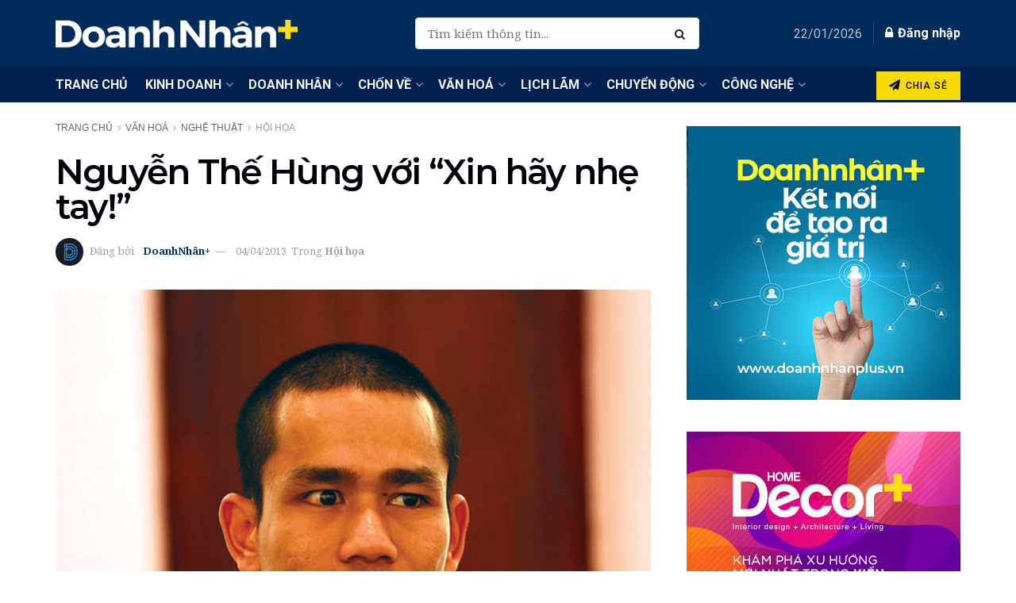

--- FILE ---
content_type: text/html; charset=UTF-8
request_url: https://doanhnhanplus.vn/nguyen-the-hung-voi-xin-hay-nhe-tay-39634.html
body_size: 55679
content:
<!doctype html> <!--[if lt IE 7]><html class="no-js lt-ie9 lt-ie8 lt-ie7" lang="en-US"> <![endif]--> <!--[if IE 7]><html class="no-js lt-ie9 lt-ie8" lang="en-US"> <![endif]--> <!--[if IE 8]><html class="no-js lt-ie9" lang="en-US"> <![endif]--> <!--[if IE 9]><html class="no-js lt-ie10" lang="en-US"> <![endif]--> <!--[if gt IE 8]><!--><html class="no-js" lang="en-US"> <!--<![endif]--><head><meta http-equiv="Content-Type" content="text/html; charset=UTF-8" /><meta name='viewport' content='width=device-width, initial-scale=1, user-scalable=yes' /><link rel="profile" href="https://gmpg.org/xfn/11" /><link rel="pingback" href="https://doanhnhanplus.vn/xmlrpc.php" /><meta name='robots' content='index, follow, max-image-preview:large, max-snippet:-1, max-video-preview:-1' /><meta property="og:type" content="article"><meta property="og:title" content="Nguyễn Thế Hùng với “Xin hãy nhẹ tay!”"><meta property="og:site_name" content="DoanhnhanPlus.vn"><meta property="og:description" content="“Xin hãy nhẹ tay!” là triển lãm cá nhân lần thứ hai của họa sĩ Nguyễn Thế Hùng tại gallery"><meta property="og:url" content="https://doanhnhanplus.vn/nguyen-the-hung-voi-xin-hay-nhe-tay-39634.html"><meta property="og:locale" content="en_US"><meta property="og:image" content="https://doanhnhanplus.vn/wp-content/uploads/2013/04/3-HH-Tr2.jpg"><meta property="og:image:height" content="433"><meta property="og:image:width" content="585"><meta property="article:published_time" content="2013-04-04T16:29:31+07:00"><meta property="article:modified_time" content="2017-10-28T09:47:31+07:00"><meta property="article:section" content="Hội họa"><meta property="article:tag" content="gallery Craig Thomas"><meta property="article:tag" content="Nguyễn Thế Hùng"><meta property="article:tag" content="triển lãm cá nhân"><meta name="twitter:card" content="summary_large_image"><meta name="twitter:title" content="Nguyễn Thế Hùng với “Xin hãy nhẹ tay!”"><meta name="twitter:description" content="“Xin hãy nhẹ tay!” là triển lãm cá nhân lần thứ hai của họa sĩ Nguyễn Thế Hùng tại gallery"><meta name="twitter:url" content="https://doanhnhanplus.vn/nguyen-the-hung-voi-xin-hay-nhe-tay-39634.html"><meta name="twitter:site" content=""><meta name="twitter:image:src" content="https://doanhnhanplus.vn/wp-content/uploads/2013/04/3-HH-Tr2.jpg"><meta name="twitter:image:width" content="585"><meta name="twitter:image:height" content="433"><meta property="fb:app_id" content="214179201939705"> <script defer src="[data-uri]"></script> <script defer src="[data-uri]"></script> <title>Nguyễn Thế Hùng với “Xin hãy nhẹ tay!” | DoanhnhanPlus.vn</title><style id="rocket-critical-css">/wp-content/cache/critical-css/calc()</style><link rel="preload" data-rocket-preload as="image" href="https://doanhnhanplus.vn/wp-content/uploads/2013/04/3-HH-Tr2.jpg" imagesrcset="https://doanhnhanplus.vn/wp-content/uploads/2013/04/3-HH-Tr2.jpg 585w, https://doanhnhanplus.vn/wp-content/uploads/2013/04/3-HH-Tr2-300x222.jpg 300w" imagesizes="750px" fetchpriority="high"><link rel="preload" data-rocket-preload as="style" href="https://fonts.googleapis.com/css?family=Raleway%7CNoto%20Serif%3Aregular%2Citalic%2C700%2C700italic%7CRoboto%3Aregular%2C500%7CMontserrat%3Areguler%7CPoppins%3Aregular%2C600&#038;display=swap" /><link rel="stylesheet" href="https://fonts.googleapis.com/css?family=Raleway%7CNoto%20Serif%3Aregular%2Citalic%2C700%2C700italic%7CRoboto%3Aregular%2C500%7CMontserrat%3Areguler%7CPoppins%3Aregular%2C600&#038;display=swap" media="print" onload="this.media='all'" /><noscript><link rel="stylesheet" href="https://fonts.googleapis.com/css?family=Raleway%7CNoto%20Serif%3Aregular%2Citalic%2C700%2C700italic%7CRoboto%3Aregular%2C500%7CMontserrat%3Areguler%7CPoppins%3Aregular%2C600&#038;display=swap" /></noscript><link rel="preload" data-rocket-preload as="style" href="https://fonts.googleapis.com/css2?family=Roboto%3Aital%2Cwght%400%2C300%3B0%2C400%3B0%2C500%3B0%2C600%3B0%2C700%3B1%2C300%3B1%2C400%3B1%2C500%3B1%2C600%3B1%2C700&#038;ver=6.6.4&#038;family=Montserrat%3Aital%2Cwght%400%2C300%3B0%2C400%3B0%2C500%3B0%2C600%3B0%2C700%3B1%2C300%3B1%2C400%3B1%2C500%3B1%2C600%3B1%2C700&#038;ver=6.6.4&#038;family=robo%3Aital%2Cwght%400%2C300%3B0%2C400%3B0%2C500%3B0%2C600%3B0%2C700%3B1%2C300%3B1%2C400%3B1%2C500%3B1%2C600%3B1%2C700&#038;ver=6.6.4&#038;display=swap" /><link rel="stylesheet" href="https://fonts.googleapis.com/css2?family=Roboto%3Aital%2Cwght%400%2C300%3B0%2C400%3B0%2C500%3B0%2C600%3B0%2C700%3B1%2C300%3B1%2C400%3B1%2C500%3B1%2C600%3B1%2C700&#038;ver=6.6.4&#038;family=Montserrat%3Aital%2Cwght%400%2C300%3B0%2C400%3B0%2C500%3B0%2C600%3B0%2C700%3B1%2C300%3B1%2C400%3B1%2C500%3B1%2C600%3B1%2C700&#038;ver=6.6.4&#038;family=robo%3Aital%2Cwght%400%2C300%3B0%2C400%3B0%2C500%3B0%2C600%3B0%2C700%3B1%2C300%3B1%2C400%3B1%2C500%3B1%2C600%3B1%2C700&#038;ver=6.6.4&#038;display=swap" media="print" onload="this.media='all'" /><noscript><link rel="stylesheet" href="https://fonts.googleapis.com/css2?family=Roboto%3Aital%2Cwght%400%2C300%3B0%2C400%3B0%2C500%3B0%2C600%3B0%2C700%3B1%2C300%3B1%2C400%3B1%2C500%3B1%2C600%3B1%2C700&#038;ver=6.6.4&#038;family=Montserrat%3Aital%2Cwght%400%2C300%3B0%2C400%3B0%2C500%3B0%2C600%3B0%2C700%3B1%2C300%3B1%2C400%3B1%2C500%3B1%2C600%3B1%2C700&#038;ver=6.6.4&#038;family=robo%3Aital%2Cwght%400%2C300%3B0%2C400%3B0%2C500%3B0%2C600%3B0%2C700%3B1%2C300%3B1%2C400%3B1%2C500%3B1%2C600%3B1%2C700&#038;ver=6.6.4&#038;display=swap" /></noscript><link rel="canonical" href="https://doanhnhanplus.vn/nguyen-the-hung-voi-xin-hay-nhe-tay-39634.html" /><meta property="og:locale" content="en_US" /><meta property="og:type" content="article" /><meta property="og:title" content="Nguyễn Thế Hùng với “Xin hãy nhẹ tay!”" /><meta property="og:description" content="“Xin hãy nhẹ tay!” là triển lãm cá nhân lần thứ hai của họa sĩ Nguyễn Thế Hùng tại gallery Craig Thomas (27i Trần Nhật Duật, Q.1, TP. Hồ Chí Minh &#8211; từ 21-3 đến 11-4-2013) sau triển lãm “Và hoa đã mưa xuống” năm 2011. “Xin hãy nhẹ tay!” giới thiệu loạt tranh mới [&hellip;]" /><meta property="og:url" content="https://doanhnhanplus.vn/nguyen-the-hung-voi-xin-hay-nhe-tay-39634.html" /><meta property="og:site_name" content="DoanhnhanPlus.vn" /><meta property="article:publisher" content="https://www.facebook.com/DoanhNhanSaigonCuoituan" /><meta property="article:published_time" content="2013-04-04T09:29:31+00:00" /><meta property="article:modified_time" content="2017-10-28T02:47:31+00:00" /><meta property="og:image" content="https://doanhnhanplus.vn/wp-content/uploads/2013/04/3-HH-Tr2.jpg" /><meta property="og:image:width" content="585" /><meta property="og:image:height" content="433" /><meta property="og:image:type" content="image/jpeg" /><meta name="author" content="DoanhNhân+" /><meta name="twitter:card" content="summary_large_image" /><meta name="twitter:label1" content="Written by" /><meta name="twitter:data1" content="DoanhNhân+" /><meta name="twitter:label2" content="Est. reading time" /><meta name="twitter:data2" content="7 minutes" /> <script type="application/ld+json" class="yoast-schema-graph">{"@context":"https://schema.org","@graph":[{"@type":"WebPage","@id":"https://doanhnhanplus.vn/nguyen-the-hung-voi-xin-hay-nhe-tay-39634.html","url":"https://doanhnhanplus.vn/nguyen-the-hung-voi-xin-hay-nhe-tay-39634.html","name":"Nguyễn Thế Hùng với “Xin hãy nhẹ tay!” | DoanhnhanPlus.vn","isPartOf":{"@id":"https://doanhnhanplus.vn/#website"},"primaryImageOfPage":{"@id":"https://doanhnhanplus.vn/nguyen-the-hung-voi-xin-hay-nhe-tay-39634.html#primaryimage"},"image":{"@id":"https://doanhnhanplus.vn/nguyen-the-hung-voi-xin-hay-nhe-tay-39634.html#primaryimage"},"thumbnailUrl":"https://doanhnhanplus.vn/wp-content/uploads/2013/04/3-HH-Tr2.jpg","datePublished":"2013-04-04T09:29:31+00:00","dateModified":"2017-10-28T02:47:31+00:00","author":{"@id":"https://doanhnhanplus.vn/#/schema/person/febf389237015b282e86e7811aebc78c"},"breadcrumb":{"@id":"https://doanhnhanplus.vn/nguyen-the-hung-voi-xin-hay-nhe-tay-39634.html#breadcrumb"},"inLanguage":"en-US","potentialAction":[{"@type":"ReadAction","target":["https://doanhnhanplus.vn/nguyen-the-hung-voi-xin-hay-nhe-tay-39634.html"]}]},{"@type":"ImageObject","inLanguage":"en-US","@id":"https://doanhnhanplus.vn/nguyen-the-hung-voi-xin-hay-nhe-tay-39634.html#primaryimage","url":"https://doanhnhanplus.vn/wp-content/uploads/2013/04/3-HH-Tr2.jpg","contentUrl":"https://doanhnhanplus.vn/wp-content/uploads/2013/04/3-HH-Tr2.jpg","width":"585","height":"433"},{"@type":"BreadcrumbList","@id":"https://doanhnhanplus.vn/nguyen-the-hung-voi-xin-hay-nhe-tay-39634.html#breadcrumb","itemListElement":[{"@type":"ListItem","position":1,"name":"Trang chủ","item":"https://doanhnhanplus.vn/"},{"@type":"ListItem","position":2,"name":"Văn hoá","item":"https://doanhnhanplus.vn/van-hoa"},{"@type":"ListItem","position":3,"name":"Nghệ thuật","item":"https://doanhnhanplus.vn/van-hoa/nghe-thuat"},{"@type":"ListItem","position":4,"name":"Hội họa","item":"https://doanhnhanplus.vn/van-hoa/nghe-thuat/hoi-hoa"},{"@type":"ListItem","position":5,"name":"Nguyễn Thế Hùng với “Xin hãy nhẹ tay!”"}]},{"@type":"WebSite","@id":"https://doanhnhanplus.vn/#website","url":"https://doanhnhanplus.vn/","name":"DoanhnhanPlus.vn","description":"Kết nối Doanh Nhân","potentialAction":[{"@type":"SearchAction","target":{"@type":"EntryPoint","urlTemplate":"https://doanhnhanplus.vn/?s={search_term_string}"},"query-input":"required name=search_term_string"}],"inLanguage":"en-US"},{"@type":"Person","@id":"https://doanhnhanplus.vn/#/schema/person/febf389237015b282e86e7811aebc78c","name":"DoanhNhân+","image":{"@type":"ImageObject","inLanguage":"en-US","@id":"https://doanhnhanplus.vn/#/schema/person/image/","url":"https://doanhnhanplus.vn/wp-content/uploads/2020/03/D-icon.png","contentUrl":"https://doanhnhanplus.vn/wp-content/uploads/2020/03/D-icon.png","caption":"DoanhNhân+"},"url":"https://doanhnhanplus.vn/author/doanhnhansg-cuoi-tuan"}]}</script> <link rel='dns-prefetch' href='//apis.google.com' /><link rel='dns-prefetch' href='//fonts.googleapis.com' /><link rel='dns-prefetch' href='//www.googletagmanager.com' /><link rel='preconnect' href='https://fonts.gstatic.com' /><link rel="alternate" type="application/rss+xml" title="DoanhnhanPlus.vn &raquo; Stories Feed" href="https://doanhnhanplus.vn/web-stories/feed/"><link rel='preload'  href='https://doanhnhanplus.vn/wp-includes/css/dashicons.min.css?ver=6.6.4' data-rocket-async="style" as="style" onload="this.onload=null;this.rel='stylesheet'" onerror="this.removeAttribute('data-rocket-async')"  type='text/css' media='all' /><link rel='preload'  href='https://doanhnhanplus.vn/wp-includes/css/jquery-ui-dialog.min.css?ver=6.6.4' data-rocket-async="style" as="style" onload="this.onload=null;this.rel='stylesheet'" onerror="this.removeAttribute('data-rocket-async')"  type='text/css' media='all' /><link rel='preload'  href='https://doanhnhanplus.vn/wp-content/plugins/blockquote-pack-pro/includes/libs/better-framework/assets/css/slick.min.css?ver=3.4.3' data-rocket-async="style" as="style" onload="this.onload=null;this.rel='stylesheet'" onerror="this.removeAttribute('data-rocket-async')"  type='text/css' media='all' /><style id='wp-emoji-styles-inline-css' type='text/css'>img.wp-smiley, img.emoji {
		display: inline !important;
		border: none !important;
		box-shadow: none !important;
		height: 1em !important;
		width: 1em !important;
		margin: 0 0.07em !important;
		vertical-align: -0.1em !important;
		background: none !important;
		padding: 0 !important;
	}</style><link rel='preload'  href='https://doanhnhanplus.vn/wp-content/cache/autoptimize/autoptimize_single_4fcee6daae197294ab2715e390d5c90f.php?ver=20.5.0' data-rocket-async="style" as="style" onload="this.onload=null;this.rel='stylesheet'" onerror="this.removeAttribute('data-rocket-async')"  type='text/css' media='all' /><style id='powerpress-player-block-style-inline-css' type='text/css'></style><style id='classic-theme-styles-inline-css' type='text/css'>/*! This file is auto-generated */
.wp-block-button__link{color:#fff;background-color:#32373c;border-radius:9999px;box-shadow:none;text-decoration:none;padding:calc(.667em + 2px) calc(1.333em + 2px);font-size:1.125em}.wp-block-file__button{background:#32373c;color:#fff;text-decoration:none}</style><style id='global-styles-inline-css' type='text/css'>:root{--wp--preset--aspect-ratio--square: 1;--wp--preset--aspect-ratio--4-3: 4/3;--wp--preset--aspect-ratio--3-4: 3/4;--wp--preset--aspect-ratio--3-2: 3/2;--wp--preset--aspect-ratio--2-3: 2/3;--wp--preset--aspect-ratio--16-9: 16/9;--wp--preset--aspect-ratio--9-16: 9/16;--wp--preset--color--black: #000000;--wp--preset--color--cyan-bluish-gray: #abb8c3;--wp--preset--color--white: #ffffff;--wp--preset--color--pale-pink: #f78da7;--wp--preset--color--vivid-red: #cf2e2e;--wp--preset--color--luminous-vivid-orange: #ff6900;--wp--preset--color--luminous-vivid-amber: #fcb900;--wp--preset--color--light-green-cyan: #7bdcb5;--wp--preset--color--vivid-green-cyan: #00d084;--wp--preset--color--pale-cyan-blue: #8ed1fc;--wp--preset--color--vivid-cyan-blue: #0693e3;--wp--preset--color--vivid-purple: #9b51e0;--wp--preset--gradient--vivid-cyan-blue-to-vivid-purple: linear-gradient(135deg,rgba(6,147,227,1) 0%,rgb(155,81,224) 100%);--wp--preset--gradient--light-green-cyan-to-vivid-green-cyan: linear-gradient(135deg,rgb(122,220,180) 0%,rgb(0,208,130) 100%);--wp--preset--gradient--luminous-vivid-amber-to-luminous-vivid-orange: linear-gradient(135deg,rgba(252,185,0,1) 0%,rgba(255,105,0,1) 100%);--wp--preset--gradient--luminous-vivid-orange-to-vivid-red: linear-gradient(135deg,rgba(255,105,0,1) 0%,rgb(207,46,46) 100%);--wp--preset--gradient--very-light-gray-to-cyan-bluish-gray: linear-gradient(135deg,rgb(238,238,238) 0%,rgb(169,184,195) 100%);--wp--preset--gradient--cool-to-warm-spectrum: linear-gradient(135deg,rgb(74,234,220) 0%,rgb(151,120,209) 20%,rgb(207,42,186) 40%,rgb(238,44,130) 60%,rgb(251,105,98) 80%,rgb(254,248,76) 100%);--wp--preset--gradient--blush-light-purple: linear-gradient(135deg,rgb(255,206,236) 0%,rgb(152,150,240) 100%);--wp--preset--gradient--blush-bordeaux: linear-gradient(135deg,rgb(254,205,165) 0%,rgb(254,45,45) 50%,rgb(107,0,62) 100%);--wp--preset--gradient--luminous-dusk: linear-gradient(135deg,rgb(255,203,112) 0%,rgb(199,81,192) 50%,rgb(65,88,208) 100%);--wp--preset--gradient--pale-ocean: linear-gradient(135deg,rgb(255,245,203) 0%,rgb(182,227,212) 50%,rgb(51,167,181) 100%);--wp--preset--gradient--electric-grass: linear-gradient(135deg,rgb(202,248,128) 0%,rgb(113,206,126) 100%);--wp--preset--gradient--midnight: linear-gradient(135deg,rgb(2,3,129) 0%,rgb(40,116,252) 100%);--wp--preset--font-size--small: 13px;--wp--preset--font-size--medium: 20px;--wp--preset--font-size--large: 36px;--wp--preset--font-size--x-large: 42px;--wp--preset--spacing--20: 0.44rem;--wp--preset--spacing--30: 0.67rem;--wp--preset--spacing--40: 1rem;--wp--preset--spacing--50: 1.5rem;--wp--preset--spacing--60: 2.25rem;--wp--preset--spacing--70: 3.38rem;--wp--preset--spacing--80: 5.06rem;--wp--preset--shadow--natural: 6px 6px 9px rgba(0, 0, 0, 0.2);--wp--preset--shadow--deep: 12px 12px 50px rgba(0, 0, 0, 0.4);--wp--preset--shadow--sharp: 6px 6px 0px rgba(0, 0, 0, 0.2);--wp--preset--shadow--outlined: 6px 6px 0px -3px rgba(255, 255, 255, 1), 6px 6px rgba(0, 0, 0, 1);--wp--preset--shadow--crisp: 6px 6px 0px rgba(0, 0, 0, 1);}:where(.is-layout-flex){gap: 0.5em;}:where(.is-layout-grid){gap: 0.5em;}body .is-layout-flex{display: flex;}.is-layout-flex{flex-wrap: wrap;align-items: center;}.is-layout-flex > :is(*, div){margin: 0;}body .is-layout-grid{display: grid;}.is-layout-grid > :is(*, div){margin: 0;}:where(.wp-block-columns.is-layout-flex){gap: 2em;}:where(.wp-block-columns.is-layout-grid){gap: 2em;}:where(.wp-block-post-template.is-layout-flex){gap: 1.25em;}:where(.wp-block-post-template.is-layout-grid){gap: 1.25em;}.has-black-color{color: var(--wp--preset--color--black) !important;}.has-cyan-bluish-gray-color{color: var(--wp--preset--color--cyan-bluish-gray) !important;}.has-white-color{color: var(--wp--preset--color--white) !important;}.has-pale-pink-color{color: var(--wp--preset--color--pale-pink) !important;}.has-vivid-red-color{color: var(--wp--preset--color--vivid-red) !important;}.has-luminous-vivid-orange-color{color: var(--wp--preset--color--luminous-vivid-orange) !important;}.has-luminous-vivid-amber-color{color: var(--wp--preset--color--luminous-vivid-amber) !important;}.has-light-green-cyan-color{color: var(--wp--preset--color--light-green-cyan) !important;}.has-vivid-green-cyan-color{color: var(--wp--preset--color--vivid-green-cyan) !important;}.has-pale-cyan-blue-color{color: var(--wp--preset--color--pale-cyan-blue) !important;}.has-vivid-cyan-blue-color{color: var(--wp--preset--color--vivid-cyan-blue) !important;}.has-vivid-purple-color{color: var(--wp--preset--color--vivid-purple) !important;}.has-black-background-color{background-color: var(--wp--preset--color--black) !important;}.has-cyan-bluish-gray-background-color{background-color: var(--wp--preset--color--cyan-bluish-gray) !important;}.has-white-background-color{background-color: var(--wp--preset--color--white) !important;}.has-pale-pink-background-color{background-color: var(--wp--preset--color--pale-pink) !important;}.has-vivid-red-background-color{background-color: var(--wp--preset--color--vivid-red) !important;}.has-luminous-vivid-orange-background-color{background-color: var(--wp--preset--color--luminous-vivid-orange) !important;}.has-luminous-vivid-amber-background-color{background-color: var(--wp--preset--color--luminous-vivid-amber) !important;}.has-light-green-cyan-background-color{background-color: var(--wp--preset--color--light-green-cyan) !important;}.has-vivid-green-cyan-background-color{background-color: var(--wp--preset--color--vivid-green-cyan) !important;}.has-pale-cyan-blue-background-color{background-color: var(--wp--preset--color--pale-cyan-blue) !important;}.has-vivid-cyan-blue-background-color{background-color: var(--wp--preset--color--vivid-cyan-blue) !important;}.has-vivid-purple-background-color{background-color: var(--wp--preset--color--vivid-purple) !important;}.has-black-border-color{border-color: var(--wp--preset--color--black) !important;}.has-cyan-bluish-gray-border-color{border-color: var(--wp--preset--color--cyan-bluish-gray) !important;}.has-white-border-color{border-color: var(--wp--preset--color--white) !important;}.has-pale-pink-border-color{border-color: var(--wp--preset--color--pale-pink) !important;}.has-vivid-red-border-color{border-color: var(--wp--preset--color--vivid-red) !important;}.has-luminous-vivid-orange-border-color{border-color: var(--wp--preset--color--luminous-vivid-orange) !important;}.has-luminous-vivid-amber-border-color{border-color: var(--wp--preset--color--luminous-vivid-amber) !important;}.has-light-green-cyan-border-color{border-color: var(--wp--preset--color--light-green-cyan) !important;}.has-vivid-green-cyan-border-color{border-color: var(--wp--preset--color--vivid-green-cyan) !important;}.has-pale-cyan-blue-border-color{border-color: var(--wp--preset--color--pale-cyan-blue) !important;}.has-vivid-cyan-blue-border-color{border-color: var(--wp--preset--color--vivid-cyan-blue) !important;}.has-vivid-purple-border-color{border-color: var(--wp--preset--color--vivid-purple) !important;}.has-vivid-cyan-blue-to-vivid-purple-gradient-background{background: var(--wp--preset--gradient--vivid-cyan-blue-to-vivid-purple) !important;}.has-light-green-cyan-to-vivid-green-cyan-gradient-background{background: var(--wp--preset--gradient--light-green-cyan-to-vivid-green-cyan) !important;}.has-luminous-vivid-amber-to-luminous-vivid-orange-gradient-background{background: var(--wp--preset--gradient--luminous-vivid-amber-to-luminous-vivid-orange) !important;}.has-luminous-vivid-orange-to-vivid-red-gradient-background{background: var(--wp--preset--gradient--luminous-vivid-orange-to-vivid-red) !important;}.has-very-light-gray-to-cyan-bluish-gray-gradient-background{background: var(--wp--preset--gradient--very-light-gray-to-cyan-bluish-gray) !important;}.has-cool-to-warm-spectrum-gradient-background{background: var(--wp--preset--gradient--cool-to-warm-spectrum) !important;}.has-blush-light-purple-gradient-background{background: var(--wp--preset--gradient--blush-light-purple) !important;}.has-blush-bordeaux-gradient-background{background: var(--wp--preset--gradient--blush-bordeaux) !important;}.has-luminous-dusk-gradient-background{background: var(--wp--preset--gradient--luminous-dusk) !important;}.has-pale-ocean-gradient-background{background: var(--wp--preset--gradient--pale-ocean) !important;}.has-electric-grass-gradient-background{background: var(--wp--preset--gradient--electric-grass) !important;}.has-midnight-gradient-background{background: var(--wp--preset--gradient--midnight) !important;}.has-small-font-size{font-size: var(--wp--preset--font-size--small) !important;}.has-medium-font-size{font-size: var(--wp--preset--font-size--medium) !important;}.has-large-font-size{font-size: var(--wp--preset--font-size--large) !important;}.has-x-large-font-size{font-size: var(--wp--preset--font-size--x-large) !important;}
:where(.wp-block-columns.is-layout-flex){gap: 2em;}:where(.wp-block-columns.is-layout-grid){gap: 2em;}
:root :where(.wp-block-pullquote){font-size: 1.5em;line-height: 1.6;}
:where(.wp-block-post-template.is-layout-flex){gap: 1.25em;}:where(.wp-block-post-template.is-layout-grid){gap: 1.25em;}</style><link rel='preload'  href='https://doanhnhanplus.vn/wp-content/cache/autoptimize/autoptimize_single_551252536f9286b7d0e415e8f42e1b61.php?ver=6.6.4' data-rocket-async="style" as="style" onload="this.onload=null;this.rel='stylesheet'" onerror="this.removeAttribute('data-rocket-async')"  type='text/css' media='all' /><link rel='preload'  href='https://doanhnhanplus.vn/wp-content/cache/autoptimize/autoptimize_single_13bf63e9aff1d61d5129305e0d92e822.php?ver=6.6.4' data-rocket-async="style" as="style" onload="this.onload=null;this.rel='stylesheet'" onerror="this.removeAttribute('data-rocket-async')"  type='text/css' media='all' /><link rel='preload'  href='https://doanhnhanplus.vn/wp-content/cache/autoptimize/autoptimize_single_b6aebb608f32746044dda70d5782ad15.php?ver=6.6.4' data-rocket-async="style" as="style" onload="this.onload=null;this.rel='stylesheet'" onerror="this.removeAttribute('data-rocket-async')"  type='text/css' media='all' /><link rel='preload'  href='https://doanhnhanplus.vn/wp-content/cache/autoptimize/autoptimize_single_350765d203bb29f714d54999201e6e09.php?ver=6.6.4' data-rocket-async="style" as="style" onload="this.onload=null;this.rel='stylesheet'" onerror="this.removeAttribute('data-rocket-async')"  type='text/css' media='all' /><link rel='preload'  href='https://doanhnhanplus.vn/wp-content/cache/autoptimize/autoptimize_single_0d0628b23f6d92ed12dc69a832e39ea3.php?ver=6.6.4' data-rocket-async="style" as="style" onload="this.onload=null;this.rel='stylesheet'" onerror="this.removeAttribute('data-rocket-async')"  type='text/css' media='all' /><link rel='preload'  href='https://doanhnhanplus.vn/wp-content/cache/autoptimize/autoptimize_single_2127437449a99098cc5be6214dea305d.php?ver=6.6.4' data-rocket-async="style" as="style" onload="this.onload=null;this.rel='stylesheet'" onerror="this.removeAttribute('data-rocket-async')"  type='text/css' media='all' /><link rel='preload'  href='https://doanhnhanplus.vn/wp-content/cache/autoptimize/autoptimize_single_76bf09598112bf2fa00c04f350850f5e.php?ver=6.6.4' data-rocket-async="style" as="style" onload="this.onload=null;this.rel='stylesheet'" onerror="this.removeAttribute('data-rocket-async')"  type='text/css' media='all' /><link rel='preload'  href='https://doanhnhanplus.vn/wp-content/cache/autoptimize/autoptimize_single_c4752504384b02c9d7091bba4a99b7c0.php?ver=6.6.4' data-rocket-async="style" as="style" onload="this.onload=null;this.rel='stylesheet'" onerror="this.removeAttribute('data-rocket-async')"  type='text/css' media='all' /><link rel='preload'  href='https://doanhnhanplus.vn/wp-content/cache/autoptimize/autoptimize_single_b4862b8cc9cadb7ade314c3de8de6f8c.php?ver=11.0.1' data-rocket-async="style" as="style" onload="this.onload=null;this.rel='stylesheet'" onerror="this.removeAttribute('data-rocket-async')"  type='text/css' media='all' /><link rel='preload'  href='https://doanhnhanplus.vn/wp-content/cache/autoptimize/autoptimize_single_5adb26fe83b3b20ce41d5f7f80dae1a2.php?ver=11.0.1' data-rocket-async="style" as="style" onload="this.onload=null;this.rel='stylesheet'" onerror="this.removeAttribute('data-rocket-async')"  type='text/css' media='all' /><link rel='preload'  href='https://doanhnhanplus.vn/wp-content/plugins/post-draft-preview/dist/styles/front.css' data-rocket-async="style" as="style" onload="this.onload=null;this.rel='stylesheet'" onerror="this.removeAttribute('data-rocket-async')"  type='text/css' media='all' /><link rel='preload'  href='https://doanhnhanplus.vn/wp-content/cache/autoptimize/autoptimize_single_481bd1be8a010428462d1d96d83b8e0c.php?ver=2.0.4' data-rocket-async="style" as="style" onload="this.onload=null;this.rel='stylesheet'" onerror="this.removeAttribute('data-rocket-async')"  type='text/css' media='all' /><link rel='preload'  href='https://doanhnhanplus.vn/wp-content/plugins/wp-user-avatar/assets/css/frontend.min.css?ver=4.15.22' data-rocket-async="style" as="style" onload="this.onload=null;this.rel='stylesheet'" onerror="this.removeAttribute('data-rocket-async')"  type='text/css' media='all' /><link rel='preload'  href='https://doanhnhanplus.vn/wp-content/plugins/wp-user-avatar/assets/flatpickr/flatpickr.min.css?ver=4.15.22' data-rocket-async="style" as="style" onload="this.onload=null;this.rel='stylesheet'" onerror="this.removeAttribute('data-rocket-async')"  type='text/css' media='all' /><link rel='preload'  href='https://doanhnhanplus.vn/wp-content/plugins/wp-user-avatar/assets/select2/select2.min.css?ver=6.6.4' data-rocket-async="style" as="style" onload="this.onload=null;this.rel='stylesheet'" onerror="this.removeAttribute('data-rocket-async')"  type='text/css' media='all' /><link rel='preload'  href='https://doanhnhanplus.vn/wp-content/plugins/js_composer/assets/css/js_composer.min.css?ver=8.2' data-rocket-async="style" as="style" onload="this.onload=null;this.rel='stylesheet'" onerror="this.removeAttribute('data-rocket-async')"  type='text/css' media='all' /><link rel='preload'  href='https://doanhnhanplus.vn/wp-content/plugins/elementor/assets/css/frontend.min.css?ver=3.28.1' data-rocket-async="style" as="style" onload="this.onload=null;this.rel='stylesheet'" onerror="this.removeAttribute('data-rocket-async')"  type='text/css' media='all' /><link rel='preload'  href='https://doanhnhanplus.vn/wp-content/cache/autoptimize/autoptimize_single_54a22b63e65ec5e6ae9d39521943e103.php?ver=3.4.3' data-rocket-async="style" as="style" onload="this.onload=null;this.rel='stylesheet'" onerror="this.removeAttribute('data-rocket-async')"  type='text/css' media='all' /><link rel='preload'  href='https://doanhnhanplus.vn/wp-content/plugins/blockquote-pack-pro/css/blockquote-pack.min.css?ver=1.0.3' data-rocket-async="style" as="style" onload="this.onload=null;this.rel='stylesheet'" onerror="this.removeAttribute('data-rocket-async')"  type='text/css' media='all' /><style id='akismet-widget-style-inline-css' type='text/css'>.a-stats {
				--akismet-color-mid-green: #357b49;
				--akismet-color-white: #fff;
				--akismet-color-light-grey: #f6f7f7;

				max-width: 350px;
				width: auto;
			}

			.a-stats * {
				all: unset;
				box-sizing: border-box;
			}

			.a-stats strong {
				font-weight: 600;
			}

			.a-stats a.a-stats__link,
			.a-stats a.a-stats__link:visited,
			.a-stats a.a-stats__link:active {
				background: var(--akismet-color-mid-green);
				border: none;
				box-shadow: none;
				border-radius: 8px;
				color: var(--akismet-color-white);
				cursor: pointer;
				display: block;
				font-family: -apple-system, BlinkMacSystemFont, 'Segoe UI', 'Roboto', 'Oxygen-Sans', 'Ubuntu', 'Cantarell', 'Helvetica Neue', sans-serif;
				font-weight: 500;
				padding: 12px;
				text-align: center;
				text-decoration: none;
				transition: all 0.2s ease;
			}

			/* Extra specificity to deal with TwentyTwentyOne focus style */
			.widget .a-stats a.a-stats__link:focus {
				background: var(--akismet-color-mid-green);
				color: var(--akismet-color-white);
				text-decoration: none;
			}

			.a-stats a.a-stats__link:hover {
				filter: brightness(110%);
				box-shadow: 0 4px 12px rgba(0, 0, 0, 0.06), 0 0 2px rgba(0, 0, 0, 0.16);
			}

			.a-stats .count {
				color: var(--akismet-color-white);
				display: block;
				font-size: 1.5em;
				line-height: 1.4;
				padding: 0 13px;
				white-space: nowrap;
			}</style><link rel='preload'  href='https://doanhnhanplus.vn/wp-content/cache/autoptimize/autoptimize_single_a5bb779e3f9eef4a7dac11ff9eb10e19.php?ver=2.9.3' data-rocket-async="style" as="style" onload="this.onload=null;this.rel='stylesheet'" onerror="this.removeAttribute('data-rocket-async')"  type='text/css' media='all' /><link rel='preload'  href='https://doanhnhanplus.vn/wp-content/themes/jnews/assets/dist/frontend.min.css?ver=11.6.11' data-rocket-async="style" as="style" onload="this.onload=null;this.rel='stylesheet'" onerror="this.removeAttribute('data-rocket-async')"  type='text/css' media='all' /><link rel='preload'  href='https://doanhnhanplus.vn/wp-content/cache/autoptimize/autoptimize_single_fc83441dd57e3efc19dde7715224aa04.php?ver=11.6.11' data-rocket-async="style" as="style" onload="this.onload=null;this.rel='stylesheet'" onerror="this.removeAttribute('data-rocket-async')"  type='text/css' media='all' /><link rel='preload'  href='https://doanhnhanplus.vn/wp-content/cache/autoptimize/autoptimize_single_d3f72a23a4659d7c807ef226a63d313a.php?ver=11.6.11' data-rocket-async="style" as="style" onload="this.onload=null;this.rel='stylesheet'" onerror="this.removeAttribute('data-rocket-async')"  type='text/css' media='all' /><link rel='preload'  href='https://doanhnhanplus.vn/wp-content/themes/jnews/style.css?ver=11.6.11' data-rocket-async="style" as="style" onload="this.onload=null;this.rel='stylesheet'" onerror="this.removeAttribute('data-rocket-async')"  type='text/css' media='all' /><link rel='preload'  href='https://doanhnhanplus.vn/wp-content/cache/autoptimize/autoptimize_single_9f5fb00bdf13735d00e1368a1488d0bf.php?ver=11.6.11' data-rocket-async="style" as="style" onload="this.onload=null;this.rel='stylesheet'" onerror="this.removeAttribute('data-rocket-async')"  type='text/css' media='all' /><link rel='preload'  href='https://doanhnhanplus.vn/wp-content/cache/autoptimize/autoptimize_single_ae726b561becd3599d0d6307ce594492.php?ver=11.6.11' data-rocket-async="style" as="style" onload="this.onload=null;this.rel='stylesheet'" onerror="this.removeAttribute('data-rocket-async')"  type='text/css' media='all' /><link rel='preload'  href='https://doanhnhanplus.vn/wp-content/cache/autoptimize/autoptimize_single_d8362094b258cbf05eff4954b9e53a06.php' data-rocket-async="style" as="style" onload="this.onload=null;this.rel='stylesheet'" onerror="this.removeAttribute('data-rocket-async')"  type='text/css' media='all' /> <script defer type="text/javascript" src="https://doanhnhanplus.vn/wp-includes/js/jquery/jquery.min.js?ver=3.7.1" id="jquery-core-js"></script> <script defer type="text/javascript" src="https://doanhnhanplus.vn/wp-includes/js/jquery/jquery-migrate.min.js?ver=3.4.1" id="jquery-migrate-js"></script> <script data-minify="1" type="text/javascript" src="https://doanhnhanplus.vn/wp-content/cache/autoptimize/autoptimize_single_4cc95bec146a8d701df373264403f074.php?ver=1755227461" id="ism_front_end_h-js" data-rocket-defer defer></script> <script data-minify="1" type="text/javascript" src="https://doanhnhanplus.vn/wp-content/cache/autoptimize/autoptimize_single_18944e25d29982556e66e585c65f0179.php?ver=1755227461" id="ism_plusone-js" data-rocket-defer defer></script> <script data-minify="1" type="text/javascript" src="https://doanhnhanplus.vn/wp-content/cache/autoptimize/autoptimize_single_d9399eed62b16fc0dd26223ff3c39649.php?ver=1755227461" id="ism_json2-js" data-rocket-defer defer></script> <script data-minify="1" type="text/javascript" src="https://doanhnhanplus.vn/wp-content/cache/autoptimize/autoptimize_single_34c823eb702f55fb7397674077bedbee.php?ver=1755227461" id="ism_jstorage-js" data-rocket-defer defer></script> <script type="text/javascript" src="https://doanhnhanplus.vn/wp-content/plugins/wp-user-avatar/assets/flatpickr/flatpickr.min.js?ver=4.15.22" id="ppress-flatpickr-js" data-rocket-defer defer></script> <script type="text/javascript" src="https://doanhnhanplus.vn/wp-content/plugins/wp-user-avatar/assets/select2/select2.min.js?ver=4.15.22" id="ppress-select2-js" data-rocket-defer defer></script> <script type="text/javascript" src="https://doanhnhanplus.vn/wp-content/plugins/indeed-social-media/files/js/public.js?ver=9.9" id="ism-public-dynamic-js" data-rocket-defer defer></script> <script data-minify="1" type="text/javascript" src="https://doanhnhanplus.vn/wp-content/cache/autoptimize/autoptimize_single_6a0b20018538a4df0b5bfe8fac96ac45.php?ver=1755227461" id="vslider-js" data-rocket-defer defer></script> <script defer src="data:text/javascript;base64,"></script><link rel="https://api.w.org/" href="https://doanhnhanplus.vn/wp-json/" /><link rel="alternate" title="JSON" type="application/json" href="https://doanhnhanplus.vn/wp-json/wp/v2/posts/39634" /><link rel="EditURI" type="application/rsd+xml" title="RSD" href="https://doanhnhanplus.vn/xmlrpc.php?rsd" /><meta name="generator" content="WordPress 6.6.4" /><link rel='shortlink' href='https://doanhnhanplus.vn/?p=39634' /><link rel="alternate" title="oEmbed (JSON)" type="application/json+oembed" href="https://doanhnhanplus.vn/wp-json/oembed/1.0/embed?url=https%3A%2F%2Fdoanhnhanplus.vn%2Fnguyen-the-hung-voi-xin-hay-nhe-tay-39634.html" /><link rel="alternate" title="oEmbed (XML)" type="text/xml+oembed" href="https://doanhnhanplus.vn/wp-json/oembed/1.0/embed?url=https%3A%2F%2Fdoanhnhanplus.vn%2Fnguyen-the-hung-voi-xin-hay-nhe-tay-39634.html&#038;format=xml" /><meta name="generator" content="Site Kit by Google 1.170.0" /><meta name="og:url" content="https://doanhnhanplus.vn" /><meta property="og:image" content="https://doanhnhanplus.vn/wp-content/uploads/2013/04/3-HH-Tr2.jpg"/><meta property="og:title" content="Nguyễn Thế Hùng với “Xin hãy nhẹ tay!”" /> <script data-minify="1" src="https://doanhnhanplus.vn/wp-content/cache/autoptimize/autoptimize_single_a537fa3d5395002cbc0d792c391e099c.php?ver=1755227461" async defer></script> <script defer src="[data-uri]"></script> <meta name="generator" content="Elementor 3.28.1; features: additional_custom_breakpoints, e_local_google_fonts; settings: css_print_method-external, google_font-enabled, font_display-auto"><style>.e-con.e-parent:nth-of-type(n+4):not(.e-lazyloaded):not(.e-no-lazyload),
				.e-con.e-parent:nth-of-type(n+4):not(.e-lazyloaded):not(.e-no-lazyload) * {
					background-image: none !important;
				}
				@media screen and (max-height: 1024px) {
					.e-con.e-parent:nth-of-type(n+3):not(.e-lazyloaded):not(.e-no-lazyload),
					.e-con.e-parent:nth-of-type(n+3):not(.e-lazyloaded):not(.e-no-lazyload) * {
						background-image: none !important;
					}
				}
				@media screen and (max-height: 640px) {
					.e-con.e-parent:nth-of-type(n+2):not(.e-lazyloaded):not(.e-no-lazyload),
					.e-con.e-parent:nth-of-type(n+2):not(.e-lazyloaded):not(.e-no-lazyload) * {
						background-image: none !important;
					}
				}</style><meta name="generator" content="Powered by WPBakery Page Builder - drag and drop page builder for WordPress."/><link rel="amphtml" href="https://doanhnhanplus.vn/nguyen-the-hung-voi-xin-hay-nhe-tay-39634.html/amp"><meta name="generator" content="Powered by Slider Revolution 6.6.12 - responsive, Mobile-Friendly Slider Plugin for WordPress with comfortable drag and drop interface." /><link rel='preload'  href='https://doanhnhanplus.vn/wp-content/bs-booster-cache/06152b705a43d92c8d3d276021208745.css' data-rocket-async="style" as="style" onload="this.onload=null;this.rel='stylesheet'" onerror="this.removeAttribute('data-rocket-async')"  type='text/css' media='all' /> <script type='application/ld+json'>{"@context":"http:\/\/schema.org","@type":"Organization","@id":"https:\/\/doanhnhanplus.vn\/#organization","url":"https:\/\/doanhnhanplus.vn\/","name":"DoanhNhanPlus.vn","logo":{"@type":"ImageObject","url":"https:\/\/doanhnhanplus.vn\/wp-content\/uploads\/2018\/11\/DN-logo.png"},"sameAs":["https:\/\/www.facebook.com\/DoanhNhanSGCuoituan","https:\/\/www.instagram.com\/doanhnhan.ct\/","https:\/\/www.threads.com\/?xmt=AQF0ybcLSLZiOy77AKDsvBy2n14ma_2ZNAhea774zjPuZmw","https:\/\/x.com\/home"],"contactPoint":{"@type":"ContactPoint","telephone":"+84 02838467988","contactType":"sales","areaServed":["VN"]}}</script> <script type='application/ld+json'>{"@context":"http:\/\/schema.org","@type":"WebSite","@id":"https:\/\/doanhnhanplus.vn\/#website","url":"https:\/\/doanhnhanplus.vn\/","name":"DoanhNhanPlus.vn","potentialAction":{"@type":"SearchAction","target":"https:\/\/doanhnhanplus.vn\/?s={search_term_string}","query-input":"required name=search_term_string"}}</script> <link rel="icon" href="https://doanhnhanplus.vn/wp-content/uploads/2018/11/cropped-DNP-favicon-32x32.png" sizes="32x32" /><link rel="icon" href="https://doanhnhanplus.vn/wp-content/uploads/2018/11/cropped-DNP-favicon-192x192.png" sizes="192x192" /><link rel="apple-touch-icon" href="https://doanhnhanplus.vn/wp-content/uploads/2018/11/cropped-DNP-favicon-180x180.png" /><meta name="msapplication-TileImage" content="https://doanhnhanplus.vn/wp-content/uploads/2018/11/cropped-DNP-favicon-270x270.png" /><style id="jeg_dynamic_css" type="text/css" data-type="jeg_custom-css">body { --j-body-color : #666666; --j-accent-color : #002e5b; --j-alt-color : #840032; --j-heading-color : #02010a; } body,.jeg_newsfeed_list .tns-outer .tns-controls button,.jeg_filter_button,.owl-carousel .owl-nav div,.jeg_readmore,.jeg_hero_style_7 .jeg_post_meta a,.widget_calendar thead th,.widget_calendar tfoot a,.jeg_socialcounter a,.entry-header .jeg_meta_like a,.entry-header .jeg_meta_comment a,.entry-header .jeg_meta_donation a,.entry-header .jeg_meta_bookmark a,.entry-content tbody tr:hover,.entry-content th,.jeg_splitpost_nav li:hover a,#breadcrumbs a,.jeg_author_socials a:hover,.jeg_footer_content a,.jeg_footer_bottom a,.jeg_cartcontent,.woocommerce .woocommerce-breadcrumb a { color : #666666; } a, .jeg_menu_style_5>li>a:hover, .jeg_menu_style_5>li.sfHover>a, .jeg_menu_style_5>li.current-menu-item>a, .jeg_menu_style_5>li.current-menu-ancestor>a, .jeg_navbar .jeg_menu:not(.jeg_main_menu)>li>a:hover, .jeg_midbar .jeg_menu:not(.jeg_main_menu)>li>a:hover, .jeg_side_tabs li.active, .jeg_block_heading_5 strong, .jeg_block_heading_6 strong, .jeg_block_heading_7 strong, .jeg_block_heading_8 strong, .jeg_subcat_list li a:hover, .jeg_subcat_list li button:hover, .jeg_pl_lg_7 .jeg_thumb .jeg_post_category a, .jeg_pl_xs_2:before, .jeg_pl_xs_4 .jeg_postblock_content:before, .jeg_postblock .jeg_post_title a:hover, .jeg_hero_style_6 .jeg_post_title a:hover, .jeg_sidefeed .jeg_pl_xs_3 .jeg_post_title a:hover, .widget_jnews_popular .jeg_post_title a:hover, .jeg_meta_author a, .widget_archive li a:hover, .widget_pages li a:hover, .widget_meta li a:hover, .widget_recent_entries li a:hover, .widget_rss li a:hover, .widget_rss cite, .widget_categories li a:hover, .widget_categories li.current-cat>a, #breadcrumbs a:hover, .jeg_share_count .counts, .commentlist .bypostauthor>.comment-body>.comment-author>.fn, span.required, .jeg_review_title, .bestprice .price, .authorlink a:hover, .jeg_vertical_playlist .jeg_video_playlist_play_icon, .jeg_vertical_playlist .jeg_video_playlist_item.active .jeg_video_playlist_thumbnail:before, .jeg_horizontal_playlist .jeg_video_playlist_play, .woocommerce li.product .pricegroup .button, .widget_display_forums li a:hover, .widget_display_topics li:before, .widget_display_replies li:before, .widget_display_views li:before, .bbp-breadcrumb a:hover, .jeg_mobile_menu li.sfHover>a, .jeg_mobile_menu li a:hover, .split-template-6 .pagenum, .jeg_mobile_menu_style_5>li>a:hover, .jeg_mobile_menu_style_5>li.sfHover>a, .jeg_mobile_menu_style_5>li.current-menu-item>a, .jeg_mobile_menu_style_5>li.current-menu-ancestor>a, .jeg_mobile_menu.jeg_menu_dropdown li.open > div > a { color : #002e5b; } .jeg_menu_style_1>li>a:before, .jeg_menu_style_2>li>a:before, .jeg_menu_style_3>li>a:before, .jeg_side_toggle, .jeg_slide_caption .jeg_post_category a, .jeg_slider_type_1_wrapper .tns-controls button.tns-next, .jeg_block_heading_1 .jeg_block_title span, .jeg_block_heading_2 .jeg_block_title span, .jeg_block_heading_3, .jeg_block_heading_4 .jeg_block_title span, .jeg_block_heading_6:after, .jeg_pl_lg_box .jeg_post_category a, .jeg_pl_md_box .jeg_post_category a, .jeg_readmore:hover, .jeg_thumb .jeg_post_category a, .jeg_block_loadmore a:hover, .jeg_postblock.alt .jeg_block_loadmore a:hover, .jeg_block_loadmore a.active, .jeg_postblock_carousel_2 .jeg_post_category a, .jeg_heroblock .jeg_post_category a, .jeg_pagenav_1 .page_number.active, .jeg_pagenav_1 .page_number.active:hover, input[type="submit"], .btn, .button, .widget_tag_cloud a:hover, .popularpost_item:hover .jeg_post_title a:before, .jeg_splitpost_4 .page_nav, .jeg_splitpost_5 .page_nav, .jeg_post_via a:hover, .jeg_post_source a:hover, .jeg_post_tags a:hover, .comment-reply-title small a:before, .comment-reply-title small a:after, .jeg_storelist .productlink, .authorlink li.active a:before, .jeg_footer.dark .socials_widget:not(.nobg) a:hover .fa,.jeg_footer.dark .socials_widget:not(.nobg) a:hover span.jeg-icon, div.jeg_breakingnews_title, .jeg_overlay_slider_bottom_wrapper .tns-controls button, .jeg_overlay_slider_bottom_wrapper .tns-controls button:hover, .jeg_vertical_playlist .jeg_video_playlist_current, .woocommerce span.onsale, .woocommerce #respond input#submit:hover, .woocommerce a.button:hover, .woocommerce button.button:hover, .woocommerce input.button:hover, .woocommerce #respond input#submit.alt, .woocommerce a.button.alt, .woocommerce button.button.alt, .woocommerce input.button.alt, .jeg_popup_post .caption, .jeg_footer.dark input[type="submit"], .jeg_footer.dark .btn, .jeg_footer.dark .button, .footer_widget.widget_tag_cloud a:hover, .jeg_inner_content .content-inner .jeg_post_category a:hover, #buddypress .standard-form button, #buddypress a.button, #buddypress input[type="submit"], #buddypress input[type="button"], #buddypress input[type="reset"], #buddypress ul.button-nav li a, #buddypress .generic-button a, #buddypress .generic-button button, #buddypress .comment-reply-link, #buddypress a.bp-title-button, #buddypress.buddypress-wrap .members-list li .user-update .activity-read-more a, div#buddypress .standard-form button:hover, div#buddypress a.button:hover, div#buddypress input[type="submit"]:hover, div#buddypress input[type="button"]:hover, div#buddypress input[type="reset"]:hover, div#buddypress ul.button-nav li a:hover, div#buddypress .generic-button a:hover, div#buddypress .generic-button button:hover, div#buddypress .comment-reply-link:hover, div#buddypress a.bp-title-button:hover, div#buddypress.buddypress-wrap .members-list li .user-update .activity-read-more a:hover, #buddypress #item-nav .item-list-tabs ul li a:before, .jeg_inner_content .jeg_meta_container .follow-wrapper a { background-color : #002e5b; } .jeg_block_heading_7 .jeg_block_title span, .jeg_readmore:hover, .jeg_block_loadmore a:hover, .jeg_block_loadmore a.active, .jeg_pagenav_1 .page_number.active, .jeg_pagenav_1 .page_number.active:hover, .jeg_pagenav_3 .page_number:hover, .jeg_prevnext_post a:hover h3, .jeg_overlay_slider .jeg_post_category, .jeg_sidefeed .jeg_post.active, .jeg_vertical_playlist.jeg_vertical_playlist .jeg_video_playlist_item.active .jeg_video_playlist_thumbnail img, .jeg_horizontal_playlist .jeg_video_playlist_item.active { border-color : #002e5b; } .jeg_tabpost_nav li.active, .woocommerce div.product .woocommerce-tabs ul.tabs li.active, .jeg_mobile_menu_style_1>li.current-menu-item a, .jeg_mobile_menu_style_1>li.current-menu-ancestor a, .jeg_mobile_menu_style_2>li.current-menu-item::after, .jeg_mobile_menu_style_2>li.current-menu-ancestor::after, .jeg_mobile_menu_style_3>li.current-menu-item::before, .jeg_mobile_menu_style_3>li.current-menu-ancestor::before { border-bottom-color : #002e5b; } .jeg_post_share .jeg-icon svg { fill : #002e5b; } .jeg_post_meta .fa, .jeg_post_meta .jpwt-icon, .entry-header .jeg_post_meta .fa, .jeg_review_stars, .jeg_price_review_list { color : #840032; } .jeg_share_button.share-float.share-monocrhome a { background-color : #840032; } h1,h2,h3,h4,h5,h6,.jeg_post_title a,.entry-header .jeg_post_title,.jeg_hero_style_7 .jeg_post_title a,.jeg_block_title,.jeg_splitpost_bar .current_title,.jeg_video_playlist_title,.gallery-caption,.jeg_push_notification_button>a.button { color : #02010a; } .split-template-9 .pagenum, .split-template-10 .pagenum, .split-template-11 .pagenum, .split-template-12 .pagenum, .split-template-13 .pagenum, .split-template-15 .pagenum, .split-template-18 .pagenum, .split-template-20 .pagenum, .split-template-19 .current_title span, .split-template-20 .current_title span { background-color : #02010a; } .jeg_topbar, .jeg_topbar.dark, .jeg_topbar.custom { background : #002b5a; } .jeg_topbar .jeg_nav_item, .jeg_topbar.dark .jeg_nav_item { border-color : rgba(255,255,255,0); } .jeg_topbar a, .jeg_topbar.dark a { color : #1e73be; } .jeg_midbar { height : 84px; } .jeg_midbar, .jeg_midbar.dark { background-color : #002b5a; border-bottom-width : 0px; } .jeg_midbar a, .jeg_midbar.dark a { color : #02010a; } .jeg_header .jeg_bottombar.jeg_navbar,.jeg_bottombar .jeg_nav_icon { height : 45px; } .jeg_header .jeg_bottombar.jeg_navbar, .jeg_header .jeg_bottombar .jeg_main_menu:not(.jeg_menu_style_1) > li > a, .jeg_header .jeg_bottombar .jeg_menu_style_1 > li, .jeg_header .jeg_bottombar .jeg_menu:not(.jeg_main_menu) > li > a { line-height : 45px; } .jeg_header .jeg_bottombar.jeg_navbar_wrapper:not(.jeg_navbar_boxed), .jeg_header .jeg_bottombar.jeg_navbar_boxed .jeg_nav_row { background : #00214f; } .jeg_header .jeg_bottombar, .jeg_header .jeg_bottombar.jeg_navbar_dark, .jeg_bottombar.jeg_navbar_boxed .jeg_nav_row, .jeg_bottombar.jeg_navbar_dark.jeg_navbar_boxed .jeg_nav_row { border-bottom-width : 0px; } .jeg_stickybar.jeg_navbar,.jeg_navbar .jeg_nav_icon { height : 50px; } .jeg_stickybar.jeg_navbar, .jeg_stickybar .jeg_main_menu:not(.jeg_menu_style_1) > li > a, .jeg_stickybar .jeg_menu_style_1 > li, .jeg_stickybar .jeg_menu:not(.jeg_main_menu) > li > a { line-height : 50px; } .jeg_header_sticky .jeg_navbar_wrapper:not(.jeg_navbar_boxed), .jeg_header_sticky .jeg_navbar_boxed .jeg_nav_row { background : #00214f; } .jeg_stickybar, .jeg_stickybar.dark { border-bottom-width : 0px; } .jeg_mobile_bottombar { height : 41px; line-height : 41px; } .jeg_mobile_midbar, .jeg_mobile_midbar.dark { background : #00214f; } .jeg_header .socials_widget > a > i.fa:before { color : #ffffff; } .jeg_header .socials_widget.nobg > a > i > span.jeg-icon svg { fill : #ffffff; } .jeg_header .socials_widget.nobg > a > span.jeg-icon svg { fill : #ffffff; } .jeg_header .socials_widget > a > span.jeg-icon svg { fill : #ffffff; } .jeg_header .socials_widget > a > i > span.jeg-icon svg { fill : #ffffff; } .jeg_aside_item.socials_widget > a > i.fa:before { color : #002C5B; } .jeg_aside_item.socials_widget.nobg a span.jeg-icon svg { fill : #002C5B; } .jeg_aside_item.socials_widget a span.jeg-icon svg { fill : #002C5B; } .jeg_top_date { color : #b2c0cd; } .jeg_button_1 .btn { background : #f6da09; color : #02010a; border-color : #fde428; } .jeg_nav_account, .jeg_navbar .jeg_nav_account .jeg_menu > li > a, .jeg_midbar .jeg_nav_account .jeg_menu > li > a { color : #ffffff; } .jeg_menu.jeg_accountlink li > ul, .jeg_menu.jeg_accountlink li > ul li > a, .jeg_menu.jeg_accountlink li > ul li:hover > a, .jeg_menu.jeg_accountlink li > ul li.sfHover > a { color : #02010a; } .jeg_menu.jeg_accountlink li > ul li:hover > a, .jeg_menu.jeg_accountlink li > ul li.sfHover > a { background-color : #f6da09; } .jeg_menu.jeg_accountlink li > ul, .jeg_menu.jeg_accountlink li > ul li a { border-color : #ffffff; } .jeg_navbar_mobile .jeg_search_wrapper .jeg_search_toggle, .jeg_navbar_mobile .dark .jeg_search_wrapper .jeg_search_toggle { color : #ffffff; } .jeg_nav_search { width : 60%; } .jeg_header .jeg_search_no_expand .jeg_search_result a, .jeg_header .jeg_search_no_expand .jeg_search_result .search-link { color : #02010a; } .jeg_menu_style_1 > li > a:before, .jeg_menu_style_2 > li > a:before, .jeg_menu_style_3 > li > a:before { background : #f6da09; } .jeg_header .jeg_menu.jeg_main_menu > li > a:hover, .jeg_header .jeg_menu.jeg_main_menu > li.sfHover > a, .jeg_header .jeg_menu.jeg_main_menu > li > .sf-with-ul:hover:after, .jeg_header .jeg_menu.jeg_main_menu > li.sfHover > .sf-with-ul:after, .jeg_header .jeg_menu_style_4 > li.current-menu-item > a, .jeg_header .jeg_menu_style_4 > li.current-menu-ancestor > a, .jeg_header .jeg_menu_style_5 > li.current-menu-item > a, .jeg_header .jeg_menu_style_5 > li.current-menu-ancestor > a { color : #f6da09; } .jeg_navbar_wrapper .jeg_menu li > ul { background : #ffffff; } .jeg_navbar_wrapper .jeg_menu li > ul li > a { color : #666666; } .jeg_navbar_wrapper .jeg_menu li > ul li:hover > a, .jeg_navbar_wrapper .jeg_menu li > ul li.sfHover > a, .jeg_navbar_wrapper .jeg_menu li > ul li.current-menu-item > a, .jeg_navbar_wrapper .jeg_menu li > ul li.current-menu-ancestor > a { background : #fde428; } .jeg_header .jeg_navbar_wrapper .jeg_menu li > ul li:hover > a, .jeg_header .jeg_navbar_wrapper .jeg_menu li > ul li.sfHover > a, .jeg_header .jeg_navbar_wrapper .jeg_menu li > ul li.current-menu-item > a, .jeg_header .jeg_navbar_wrapper .jeg_menu li > ul li.current-menu-ancestor > a, .jeg_header .jeg_navbar_wrapper .jeg_menu li > ul li:hover > .sf-with-ul:after, .jeg_header .jeg_navbar_wrapper .jeg_menu li > ul li.sfHover > .sf-with-ul:after, .jeg_header .jeg_navbar_wrapper .jeg_menu li > ul li.current-menu-item > .sf-with-ul:after, .jeg_header .jeg_navbar_wrapper .jeg_menu li > ul li.current-menu-ancestor > .sf-with-ul:after { color : #02010a; } .jeg_navbar_wrapper .jeg_menu li > ul li a { border-color : #eeeeee; } .jeg_footer_content,.jeg_footer.dark .jeg_footer_content { background-color : #002c5b; color : #ffffff; } .jeg_footer .jeg_footer_heading h3,.jeg_footer.dark .jeg_footer_heading h3,.jeg_footer .widget h2,.jeg_footer .footer_dark .widget h2 { color : #ffffff; } .jeg_footer .jeg_footer_content a, .jeg_footer.dark .jeg_footer_content a { color : #ffffff; } .jeg_footer_bottom,.jeg_footer.dark .jeg_footer_bottom,.jeg_footer_secondary,.jeg_footer.dark .jeg_footer_secondary { background-color : #002c5b; } .jeg_footer_secondary,.jeg_footer.dark .jeg_footer_secondary,.jeg_footer_bottom,.jeg_footer.dark .jeg_footer_bottom,.jeg_footer_sidecontent .jeg_footer_primary { color : #b2c0cd; } .jeg_footer_bottom a,.jeg_footer.dark .jeg_footer_bottom a,.jeg_footer_secondary a,.jeg_footer.dark .jeg_footer_secondary a,.jeg_footer_sidecontent .jeg_footer_primary a,.jeg_footer_sidecontent.dark .jeg_footer_primary a { color : #ffffff; } .socials_widget a .fa,.jeg_footer.dark .socials_widget a .fa,.jeg_footer .socials_widget.nobg .fa,.jeg_footer.dark .socials_widget.nobg .fa,.jeg_footer .socials_widget:not(.nobg) a .fa,.jeg_footer.dark .socials_widget:not(.nobg) a .fa { color : #002c5b; } .jeg_footer .socials_widget.nobg span.jeg-icon svg, .jeg_footer div.socials_widget span.jeg-icon svg { fill : #002c5b; } .socials_widget a:hover .fa,.jeg_footer.dark .socials_widget a:hover .fa,.socials_widget a:hover .fa,.jeg_footer.dark .socials_widget a:hover .fa,.jeg_footer .socials_widget.nobg a:hover .fa,.jeg_footer.dark .socials_widget.nobg a:hover .fa,.jeg_footer .socials_widget:not(.nobg) a:hover .fa,.jeg_footer.dark .socials_widget:not(.nobg) a:hover .fa { color : #ffffff; } .jeg_footer .socials_widget.nobg span.jeg-icon svg:hover, .jeg_footer div.socials_widget span.jeg-icon svg:hover { fill : #ffffff; } body,input,textarea,select,.chosen-container-single .chosen-single,.btn,.button { font-family: "Noto Serif",Helvetica,Arial,sans-serif;font-size: 16px;  } .jeg_header, .jeg_mobile_wrapper { font-family: Roboto,Helvetica,Arial,sans-serif; } .jeg_main_menu > li > a { font-family: Roboto,Helvetica,Arial,sans-serif; } h3.jeg_block_title, .jeg_footer .jeg_footer_heading h3, .jeg_footer .widget h2, .jeg_tabpost_nav li { font-family: Montserrat,Helvetica,Arial,sans-serif; } .jeg_post_title, .entry-header .jeg_post_title, .jeg_single_tpl_2 .entry-header .jeg_post_title, .jeg_single_tpl_3 .entry-header .jeg_post_title, .jeg_single_tpl_6 .entry-header .jeg_post_title, .jeg_content .jeg_custom_title_wrapper .jeg_post_title { font-family: Poppins,Helvetica,Arial,sans-serif; } .jeg_post_excerpt p, .content-inner p { font-family: "Noto Serif",Helvetica,Arial,sans-serif; } .jeg_thumb .jeg_post_category a,.jeg_pl_lg_box .jeg_post_category a,.jeg_pl_md_box .jeg_post_category a,.jeg_postblock_carousel_2 .jeg_post_category a,.jeg_heroblock .jeg_post_category a,.jeg_slide_caption .jeg_post_category a { background-color : #f6da09; color : #02010a; } .jeg_overlay_slider .jeg_post_category,.jeg_thumb .jeg_post_category a,.jeg_pl_lg_box .jeg_post_category a,.jeg_pl_md_box .jeg_post_category a,.jeg_postblock_carousel_2 .jeg_post_category a,.jeg_heroblock .jeg_post_category a,.jeg_slide_caption .jeg_post_category a { border-color : #f6da09; }</style><style type="text/css">.no_thumbnail .jeg_thumb,
					.thumbnail-container.no_thumbnail {
					    display: none !important;
					}
					.jeg_search_result .jeg_pl_xs_3.no_thumbnail .jeg_postblock_content,
					.jeg_sidefeed .jeg_pl_xs_3.no_thumbnail .jeg_postblock_content,
					.jeg_pl_sm.no_thumbnail .jeg_postblock_content {
					    margin-left: 0;
					}
					.jeg_postblock_11 .no_thumbnail .jeg_postblock_content,
					.jeg_postblock_12 .no_thumbnail .jeg_postblock_content,
					.jeg_postblock_12.jeg_col_3o3 .no_thumbnail .jeg_postblock_content  {
					    margin-top: 0;
					}
					.jeg_postblock_15 .jeg_pl_md_box.no_thumbnail .jeg_postblock_content,
					.jeg_postblock_19 .jeg_pl_md_box.no_thumbnail .jeg_postblock_content,
					.jeg_postblock_24 .jeg_pl_md_box.no_thumbnail .jeg_postblock_content,
					.jeg_sidefeed .jeg_pl_md_box .jeg_postblock_content {
					    position: relative;
					}
					.jeg_postblock_carousel_2 .no_thumbnail .jeg_post_title a,
					.jeg_postblock_carousel_2 .no_thumbnail .jeg_post_title a:hover,
					.jeg_postblock_carousel_2 .no_thumbnail .jeg_post_meta .fa {
					    color: #212121 !important;
					} 
					.jnews-dark-mode .jeg_postblock_carousel_2 .no_thumbnail .jeg_post_title a,
					.jnews-dark-mode .jeg_postblock_carousel_2 .no_thumbnail .jeg_post_title a:hover,
					.jnews-dark-mode .jeg_postblock_carousel_2 .no_thumbnail .jeg_post_meta .fa {
					    color: #fff !important;
					}</style><noscript><style>.wpb_animate_when_almost_visible { opacity: 1; }</style></noscript><style id="yellow-pencil">/*
	The following CSS codes are created by the YellowPencil plugin.
	https://yellowpencil.waspthemes.com/
*/
.jeg_nav_row .jeg_nav_normal .item_wrap .jeg_button_1 a{font-family:'Roboto', sans-serif !important;}.vc_custom_1539771933683 li a{font-family:'Roboto', sans-serif;}.jeg_vc_content li a{font-family:'Roboto', sans-serif;}.jeg_vc_content .hentry .category-doanh-nhan-tro-chuyen{font-family:'Roboto', sans-serif;}#menu-top-bar .menu-item a{font-family:'Roboto', sans-serif;}.jeg_footer_primary .jeg_about p{font-family:'Roboto', sans-serif;}.jeg_new_social_icon_block .jeg_instagram span{position:relative;top:0px;left:0px;font-family:'Roboto', sans-serif;}.jeg_new_social_icon_block .jeg_youtube span{font-family:'Roboto', sans-serif;}.jeg_new_social_icon_block .jeg_facebook span{font-family:'Roboto', sans-serif;}.jeg_singlepage .row h5{font-size:14px !important;}.jeg_singlepage h5{line-height:18px;color:#797980;font-weight:500;}.jeg_singlepage .entry-header h1{font-family:'Montserrat', sans-serif;font-weight:600;}.jeg_load_more_flag .jeg_post_title a{font-family:'Montserrat', sans-serif;font-weight:600;}.jeg_sidebar .jegStickyHolder .theiaStickySidebar #jnews_module_block_19-2 .jeg_pagination_disable .jeg_block_container .jeg_posts .hentry .box_wrap .jeg_postblock_content .jeg_post_title a{font-family:'Montserrat', sans-serif !important;}#jnews_module_block_19-2 .jeg_block_title span{font-weight:600;}.jeg_vc_content .jeg_heroblock .jeg_post_title a{font-weight:600;}.jeg_tabpost_widget .jeg_post_title a{font-family:'Montserrat', sans-serif;font-weight:600;}.vc_custom_1539740639801 .jeg_post_title a{font-family:'Montserrat', sans-serif;font-weight:600;}.vc_row .jeg-vc-wrapper .jeg_column .jeg_wrapper .jeg_heroblock .jeg_heroblock_wrapper .hentry .jeg_block_container .jeg_postblock_content .jeg_post_info .jeg_post_title a{font-family:'Montserrat', sans-serif !important;}.vc_custom_1541427109629 .jeg_post_title a{font-family:'Montserrat', sans-serif;line-height:37.4px;font-weight:600;}.jeg_wrapper .wpb_wrapper .jeg_postblock .owl-carousel .owl-stage-outer .owl-stage .owl-item .hentry .jeg_postblock_content .jeg_post_title a{font-family:'Montserrat', sans-serif;font-weight:600;}.jeg_wrapper > .jeg_postblock .owl-item .hentry .jeg_postblock_content .jeg_post_title a{font-family:'Montserrat', sans-serif !important;font-weight:600;}.jeg_wrapper .wpb_wrapper .jeg_pagination_disable .jeg_block_container .hentry .jeg_postblock_content .jeg_post_title a{font-family:'Montserrat', sans-serif;font-weight:600;}.jeg_content .jeg_section .container .jnews_category_hero_container .jeg_heroblock .jeg_heroblock_wrapper .hentry .jeg_block_container .jeg_postblock_content .jeg_post_info .jeg_post_title a{font-family:'Montserrat', sans-serif !important;}.jeg_heroblock_wrapper .jeg_post_title a{font-weight:600;}.popularpost_list .jeg_post_title a{font-family:'Montserrat', sans-serif;}.box_wrap .jeg_post_title a{font-family:'Montserrat', sans-serif;}.container .jeg_cat_content .jeg_column .jeg_inner_content .jnews_category_content_wrapper .jeg_module_hook .jeg_block_container .jeg_load_more_flag .hentry .jeg_postblock_content .jeg_readmore_wrap a{font-family:'Roboto', sans-serif !important;}.vc_custom_1540747075815 span a{font-family:'Roboto', sans-serif;}.vc_custom_1543659039322 span strong{position:relative;left:5px;}.jeg_pagination_nextprev span strong{position:relative;left:5px;}.jeg_vc_content .jeg_pagination_disable strong{position:relative;left:5px;}.jeg_wrapper > .jeg_block_heading strong{position:relative;left:5px;}.jeg_column .jeg_wrapper .vc_custom_1542947477778 .wpb_wrapper p span{font-family:'Roboto', sans-serif !important;}.vc_custom_1540046472404 .jeg-vc-wrapper .jeg_column .jeg_wrapper .vc_custom_1540731492205 .jeg_heroblock_wrapper .hentry .jeg_block_container .jeg_postblock_content .jeg_post_category a{font-family:'robo' !important;}.jeg_column .jeg_wrapper .vc_custom_1540731492205 .jeg_heroblock_wrapper .hentry .jeg_block_container .jeg_postblock_content .jeg_post_category a{font-family:'Roboto', sans-seri !important;}.vc_custom_1543661218635 span strong{position:relative;left:3px !important;}.jeg_singlepage .featured_image p{font-size:15px;text-align:left;line-height:16px;position:relative;bottom:-2px;color:#827c7c;}#jnews_module_block_7-2 a strong{position:relative;left:5px;}div .post-wrapper .post-wrap .jeg_main .jeg_container .jeg_singlepage .container .row .jeg_sidebar #jnews_module_block_7-2 .jeg_pagination_disable{position:absolute !important;bottom:auto !important;top:auto !important;}.entry-header h1{font-family:'Montserrat', sans-serif;font-weight:600 !important;}.jeg_footer .jeg_footer_container .jeg_footer_content .container .jeg_footer_secondary .footer_center .copyright span a{font-family:'Montserrat', !important;}.copyright span a{font-family:'Montserrat', sans-serif;}.elementor-element-d3bd96d .elementor-widget .support span{line-height:16px !important;}#breadcrumbs span a{text-transform:uppercase;}.jeg_singlepage h2{font-weight:600;}.jeg_singlepage .wp-caption .wp-caption-text{font-family:'Roboto';font-size:15px;position:relative;color:#777777;}.post-wrap .jeg_main .jeg_container .jeg_singlepage .container .row .jeg_main_content .jeg_inner_content .entry-content .content-inner .wp-caption .wp-caption-text{font-family:'Roboto', !important;line-height:1.5em !important;top:2px !important;}.elementor-element-d3bd96d h5{color:#5e5e5e;line-height:1.4em;font-family:Arial,Helve;}.jeg_singlepage p a{color:#0370c2;}.elementor-element-d3bd96d p a{color:#1d89f5;}.post-wrap .jeg_main .jeg_container .jeg_singlepage .container .row .jeg_main_content .jeg_inner_content .entry-content .content-inner .pullquote p{font-family:'Roboto', sans-serif !important;}.jeg_singlepage .pullquote p{text-align:center;color:rgba(24,23,32,0.61);line-height:1.2em;}div .post-wrapper .post-wrap .jeg_main .jeg_container .jeg_singlepage .container .row .jeg_main_content .jeg_inner_content .entry-header h2{font-family:'Montserrat', sans-serif !important;}.jeg_singlepage .entry-header h2{color:#878787;}div .post-wrapper .post-wrap .jeg_main .jeg_container .jeg_singlepage .container .row .jeg_main_content .jeg_inner_content .featured_image p{font-family:'Roboto', sans-serif !important;}.post-wrapper .post-wrap .jeg_main .jeg_container .jeg_singlepage .container .row .jeg_main_content .jeg_inner_content .entry-content .content-inner h5{font-family:'Roboto', sans-serif !important;}.pullquote p span{font-style:italic;}.vc_custom_1540528392632 .jeg_wrapper h2{text-align:left !important;}#breadcrumbs{font-family:Helvetica, Arial, sans-serif;}.vc_custom_1585411462730 .su-note .su-note-inner{text-align:left;}.jeg_singlepage blockquote p{position:relative;top:0px;left:0px;font-style:italic;font-weight:600;font-size:20px;}.jeg_singlepage a strong{position:relative;color:#2270a4;}.jeg_singlepage .su-pullquote{font-family:'Roboto', sans-serif;font-weight:600;line-height:1.3em;font-size:18px;}.jeg_pagination_disable span strong{position:relative;left:4px;border-style:dotted;}#jnews_module_block_1-3 .jeg_pagination_disable .jeg_block_heading{border-style:none;}.su-note .su-button span{font-family:'Roboto', sans-serif;font-weight:600;}.jeg_singlepage .content-inner h3{font-family:'Montserrat', sans-serif;font-weight:600;}.vc_custom_1630409872026 .pullquote p{font-family:'Playfair Display', serif;font-size:20px;font-weight:600;}.jeg_prevnext_post .post h3{font-family:'Roboto', sans-serif;color:#5c5c60;line-height:1.2em;}.jeg_prevnext_post .post span{font-family:Helvetica, Arial, sans-serif;}.jeg_footer_primary .textwidget p{font-family:'Roboto', sans-serif;}.jeg_new_social_icon_block .jeg_threads span{font-family:'Roboto', sans-serif;}.jeg_new_social_icon_block .jeg_linkedin span{font-family:'Roboto', sans-serif;}.jeg_new_social_icon_block .jeg_twitter span{font-family:'Roboto', sans-serif;}.vc_custom_1585411462730 .markdown-main-panel h3{font-family:'Montserrat', sans-serif;}.vc_custom_1585411462730 h3{font-family:'Montserrat', sans-serif;color:#6f6a70;word-spacing:-2.1px;}.vc_custom_1585411462730 p em{font-family:Helvetica, Arial, sans-serif;font-size:15px;font-style:normal;}.vc_custom_1585411462730 p{font-family:noto serif, Helvetica, Arial, sans !important;}.custom_post_template .jeg_column h1{-webkit-transform:translatex(0px) translatey(0px);-ms-transform:translatex(0px) translatey(0px);transform:translatex(0px) translatey(0px);}.custom_post_template .jeg_column .jeg_custom_meta_wrapper{text-align:center;}.custom_post_template .jeg_wrapper h1{text-align:left;}.vc_custom_1630409872026 .wp-caption .wp-caption-text{font-size:15px;}.vc_custom_1585411462730 .pullquote em{font-family:'Playfair Display', serif;font-size:28px;font-style:normal;text-transform:uppercase;letter-spacing:normal;line-height:1.2em;display:inline-block;-webkit-transform:translatex(0px) translatey(0px) !important;-ms-transform:translatex(0px) translatey(0px) !important;transform:translatex(0px) translatey(0px) !important;}@media (max-width:1024px){.elementor-element-d3bd96d h5{font-size:16px;}}@media (min-width:321px){.jeg_prevnext_post .post h3{font-size:18px;}}@media (min-width:768px){.jeg_singlepage .entry-header h1{line-height:48px;}}@media (min-width:1024px){.jeg_pagination_disable .jeg_block_title span{font-size:20px;}}@media (min-width:1025px){.jeg_singlepage h2{font-size:30px;}.elementor-element-d3bd96d h5{font-size:16px;}.jeg_singlepage .row h5{font-size:15px !important;}.vc_custom_1585411462730 .markdown-main-panel h3{font-size:19px;}.vc_custom_1585411462730 h3{font-size:20px !important;}}.share-normal .jeg_sharelist{top:0px;margin-left:0px !important;margin-top:0px !important;}.custom_post_template h2{font-weight:600;margin-left:20px;margin-right:20px;position:relative;left:-21px;}div .post-wrapper .post-wrap .jeg_main .jeg_container .jeg_singlepage .container .featured_image p{font-family:'Roboto', sans-serif !important;}.elementor-element-9bf3ced .elementor-widget h1{font-family:'Montserrat', sans-serif;color:#474747;}.elementor-element-49bed7b .elementor-container .elementor-row .elementor-top-column .elementor-column-wrap .elementor-widget-wrap .elementor-widget .elementor-widget-container .jeg_custom_content_wrapper .entry-content .content-inner h5{font-family:'Roboto', sans-serif !important;}.elementor-element-49bed7b h5{font-weight:400;}.elementor-element-49bed7b .elementor-container .elementor-row .elementor-top-column .elementor-column-wrap .elementor-widget-wrap .elementor-widget .elementor-widget-container .jeg_custom_content_wrapper .entry-content .content-inner h6{font-family:'Roboto', sans-serif !important;}.elementor-element-49bed7b h6{font-size:17px;font-weight:400;}.elementor-inner .elementor-section-wrap .elementor-element-ddb87ec .elementor-container .elementor-row .elementor-top-column .elementor-column-wrap .elementor-widget-wrap .elementor-widget .elementor-widget-container .jeg_custom_title_wrapper h1{font-family:'Montserrat', sans-serif !important;}.elementor-element-ddb87ec .elementor-widget h1{color:#555557;}.elementor-element-ddb87ec .elementor-widget .jeg_pagination_disable{margin-left:8px;}.elementor-widget-wrap .elementor-widget .elementor-widget-container .jeg_postblock .owl-carousel .owl-height div .active .hentry .jeg_postblock_content .jeg_post_title a{font-family:'Montserrat', sans-serif !important;}.custom_post_template .jeg_column h1{font-weight:600;font-size:42px;color:#02010a;}.post-wrapper .post-wrap .jeg_main .jeg_container .jeg_content .custom_post_template .vc_row .jeg-vc-wrapper .jeg_column .jeg_wrapper .jeg_custom_title_wrapper h1{font-family:'Montserrat', sans-serif !important;}.jeg_main .jeg_column .jeg_wrapper h2{font-family:'Montserrat', sans-serif !important;}.meta_left .jeg_meta_author a{margin-left:8px;}.jeg_custom_meta_wrapper .meta_left .jeg_meta_date{margin-right:10px;margin-left:-8px;}.jeg_main .custom_post_template .vc_custom_1585409762510{margin-top:-25px;height:280px;}.meta_left .jeg_meta_author img{height:35px;position:relative;}.vc_custom_1585411462730 .jeg_column .jeg_post_tags{text-align:left;margin-top:-23px;margin-bottom:-8px;font-size:14px;}.vc_custom_1585411462730 .jeg_column .vc_inner{text-align:center;}.jeg_main .custom_post_template{position:relative;top:0px;left:0px;}.jnews_related_post_container .jeg_block_title span{text-transform:uppercase;}.vc_custom_1585411462730 .jeg_column .jeg_post_source{text-align:left;margin-top:-44px;font-size:14px;font-family:Arial, sans-serif;}.vc_custom_1585411462730 .jeg_column .jeg_post_via{text-align:left;font-family: Arial, sans-serif;font-size:14px;}.vc_custom_1585411462730 h2{color:#302f2f;line-height:1.2em;text-align:left;position:relative;left:-21px;-webkit-transform:translatex(0px) translatey(0px);-ms-transform:translatex(0px) translatey(0px);transform:translatex(0px) translatey(0px);}.vc_custom_1585411462730 .jeg_column .vc_column_container{margin-top:7px;}.jeg_wrapper .jeg_custom_content_wrapper .entry-content .content-inner .wp-caption .wp-caption-text{font-family:Arial,'Helvetica Neue',Helvetica,sans-serif !important;}.vc_custom_1585411462730 .wp-caption .wp-caption-text{font-size:15px;color:#757575;line-height:1.4em;}.jeg_container .jeg_content .custom_post_template .vc_custom_1585411462730 .jeg-vc-wrapper .jeg_column .jeg_wrapper .jeg_custom_content_wrapper .entry-content .content-inner .pullquote p{font-family:'Montserrat', sans-serif !important;}.vc_custom_1585411462730 .pullquote p{color:#696767;text-align:center;}.vc_custom_1540528392632 .jeg_wrapper h1{text-align:left;}.vc_custom_1585411899075 .jeg_column h1{text-align:center;line-height:1.2em;padding-top:22px;}.vc_custom_1585409762510 .adlink img{margin-top:5px;}.vc_custom_1585411462730 p{text-align:left;}.vc_custom_1585411462730 h5{text-align:left;line-height:1.1em;font-weight:400;}.vc_inner .vc_column_container .jeg_wrapper .wpb_wrapper .jeg_custom_tag_wrapper .jeg_post_tags{font-family:Arial,'Helvetica Neue',Helvetica,sans-serif !important;}.vc_custom_1585817703593 .jeg_wrapper .jeg_post_source{font-size:14px;}.jeg_container .jeg_content .custom_post_template .vc_custom_1585411462730 .jeg-vc-wrapper .jeg_column .jeg_wrapper .vc_custom_1585817703593 .vc_column_container .jeg_wrapper .wpb_wrapper .jeg_post_source{font-family:Arial,'Helvetica Neue',Helvetica,sans-serif !important;}.vc_custom_1585817703593 .jeg_wrapper .jeg_post_via{font-size:14px;font-family:Arial, sans-serif;}.vc_custom_1586099267694 .jeg_wrapper .jeg_post_source{font-size:14px;}.jeg_container .jeg_content .custom_post_template .vc_custom_1585411462730 .jeg-vc-wrapper .jeg_column .jeg_wrapper .vc_custom_1586099267694 .vc_column_container .jeg_wrapper .wpb_wrapper .jeg_post_source{font-family:Arial,'Helvetica Neue',Helvetica,sans-serif !important;}.vc_custom_1586099267694 .jeg_wrapper .jeg_post_via{font-size:14px;font-family:'arial';}.vc_custom_1585411899075 .jeg_column h2{color:#636363;line-height:1.2em;}.jeg_main .jeg_container .jeg_content .custom_post_template .vc_row .jeg-vc-wrapper .jeg_column .jeg_wrapper .jeg_custom_meta_wrapper{font-family:Arial, sans-serif !important;}div .post-wrapper .post-wrap .jeg_main .jeg_container .jeg_content .custom_post_template .vc_row .jeg-vc-wrapper .jeg_column .jeg_wrapper .jeg_custom_meta_wrapper{font-family:Arial, sans-serif !important;}.jeg_main .custom_post_template .vc_custom_1586314528319{padding-top:41px !important;bottom:-24px;}div .post-wrapper .post-wrap .jeg_main .jeg_container .jeg_content .custom_post_template .vc_custom_1586338816949{height:300px !important;}.vc_custom_1585411462730 a strong{color:#0b5c93;}.jeg_main .custom_post_template .vc_custom_1586510625607{height:290px;}.jeg_main .custom_post_template .vc_custom_1586703092008{height:293px;}.vc_custom_1586705668143 .ads_image img{position:relative;top:20px;}.jeg_main .custom_post_template .vc_custom_1586705668143{top:3px;}.jeg_authorbox p{font-family:Helvetica, Arial, sans-serif;font-size:16px;color:#777777;}.jeg_authorbox h3{text-align:left;font-family:Helvetica, Arial, sans-serif;}.vc_custom_1585409762510 .ads_image img{position:relative;top:-20px;}.vc_custom_1586314528319 .ads_image img{position:relative;top:-27px;}div .post-wrapper .post-wrap .jeg_main .jeg_container .jeg_content .custom_post_template .vc_custom_1586314528319{height:280px !important;}div .post-wrapper .post-wrap .jeg_main .jeg_container .jeg_content .custom_post_template .vc_custom_1586755715901{height:291px !important;}.jeg_main .custom_post_template .vc_custom_1586765300332{height:290px;}.vc_custom_1585411462730 h3{font-weight:600;text-align:left;}.jeg_content .custom_post_template .vc_custom_1585411462730 .jeg-vc-wrapper .jeg_column .jeg_wrapper .jeg_custom_content_wrapper .entry-content .content-inner .clearfix .col-md-8 h3{font-family:'Montserrat', sans-serif !important;}.vc_custom_1585411462730 .wp-caption a{color:#3498db;}.vc_custom_1585411462730 .jeg-vc-wrapper .jeg_column .jeg_wrapper .jeg_custom_content_wrapper .entry-content .content-inner .wp-caption .wp-caption-text a{text-decoration:none !important;}.vc_custom_1585411462730 ul li{text-align:left;}.jeg-vc-wrapper .jeg_column .jeg_wrapper .vc_inner .vc_column_container .jeg_wrapper .wpb_wrapper .jeg_custom_content_wrapper .entry-content .content-inner h1{font-family:'Montserrat', sans-serif !important;}.vc_custom_1585411462730 h1{font-weight:600;}.jeg_video_playlist_current .jeg_video_playlist_current_info h2{text-align:left;}.custom_post_template .vc_custom_1585411462730 .jeg-vc-wrapper .jeg_column .jeg_wrapper .jeg_custom_content_wrapper .entry-content .content-inner .clearfix .col-md-8 ul .jeg_post_title{font-family:'Helvetica Neue',Helvetica,Arial,sans-serif !important;}.vc_custom_1585411462730 ul a{position:relative;top:0px;left:0px;color:#1d628f;}.jeg-vc-wrapper .jeg_column .jeg_wrapper .vc_inner .vc_column_container .jeg_wrapper .wpb_wrapper .jeg_custom_content_wrapper .entry-content .content-inner h5{font-family:'Helvetica Neue',Helvetica,Arial,sans-serif !important;}.custom_post_template h5{font-weight:400;font-family:Helvetica, Arial, sans-serif;line-height:1.3em;}.jeg_content .custom_post_template .vc_custom_1585411462730 .jeg-vc-wrapper .jeg_column .jeg_wrapper .jeg_custom_content_wrapper .entry-content .content-inner .clearfix .col-md-8 h5{font-family:Arial,'Helvetica Neue',Helvetica,sans-serif !important;}.custom_post_template .wp-caption .wp-caption-text{-webkit-transform:translatex(0px) translatey(0px);-ms-transform:translatex(0px) translatey(0px);transform:translatex(0px) translatey(0px);line-height:1.5em;position:relative;top:5px;}.vc_custom_1626495344195 .jeg_column h2{color:#02010a;position:relative;bottom:-6px;}.vc_custom_1626709384051 .jeg_column h2{color:#02010a;position:relative;bottom:-7px;text-align:center;}.bs-slider-initialized div h2{text-align:left;line-height:1.1em !important;position:relative;bottom:-29px;}.bs-slider-initialized div p{position:relative;bottom:-29px;}.vc_custom_1585411462730 ol li{text-align:left;}.vc_custom_1585411462730 blockquote p{font-family:'Roboto', sans-serif;font-weight:600;text-transform:uppercase;line-height:28px;color:#191802;}.vc_custom_1585411462730 h3 span{font-family:'Montserrat', sans-serif;font-size:24px;}.su-spoiler-icon-plus .su-spoiler-title strong{text-align:left;}.vc_custom_1585411462730 .su-spoiler-icon-plus .su-spoiler-title{text-align:left;font-size:16px;}.su-note .su-pullquote{font-family:'Roboto', sans-serif;font-weight:600;font-size:20px;line-height:1.2em;}.vc_column_container .jeg_wrapper .wpb_wrapper .jeg_custom_content_wrapper .entry-content .content-inner h2{letter-spacing:-1.1px !important;}.jeg_main .custom_post_template .vc_custom_1626495344195{text-align:center;}.jnews_related_post_container .jeg_pagination_disable .jeg_block_heading{-webkit-transform:translatex(0px) translatey(0px);-ms-transform:translatex(0px) translatey(0px);transform:translatex(0px) translatey(0px);border-style:none;}.custom_post_template .jeg_pagination_disable .jeg_block_heading{border-style:none;font-size:25px;}.custom_post_template .jeg_column .jeg_block_heading{border-style:none;}.vc_custom_1585411462730 .su-spoiler b{font-family:Helvetica, Arial, sans-serif;text-align:left;}.vc_custom_1585411462730 .su-spoiler .su-spoiler-title{text-align:left;}.custom_post_template .jeg_column h2{text-align:center;color:#686868;line-height:1.2em;}.jeg_main .custom_post_template .wpb_row .jeg-vc-wrapper .jeg_column .jeg_wrapper .jeg_custom_subtitle_wrapper h2{font-size:20px !important;}.vc_custom_1585411462730 .su-quote .su-quote-inner{font-size:20px;}.jeg_heroblock_wrapper .jeg_post_title a{text-align:left;display:inline-block;-webkit-transform:translatex(0px) translatey(0px) !important;-ms-transform:translatex(0px) translatey(0px) !important;transform:translatex(0px) translatey(0px) !important;position:relative;left:20px;font-size:20px;line-height:1.1em;}.vc_custom_1630409872026 h3{font-family:'Montserrat', sans-serif;font-weight:600;text-align:center;}.custom_post_template a p{text-align:center !important;font-family:'Noto Sans TC', sans-serif;font-size:15px !important;color:#8e8e8e !important;}.jeg_singlepage h4{font-weight:600;}.custom_post_template .jeg_wrapper h1{text-align:center;}.custom_post_template .jeg_wrapper .vc_custom_1762589158992{-webkit-transform:translatex(0px) translatey(0px);-ms-transform:translatex(0px) translatey(0px);transform:translatex(0px) translatey(0px);text-align:center;}@media (max-width:1024px){.vc_custom_1585411462730 .jeg_column h2{font-size:26px !important;}}@media (min-width:481px){.custom_post_template .jeg_column .jeg_custom_meta_wrapper{font-size:14px;}}@media (min-width:769px){.jeg_singlepage .entry-header h1{line-height:1em;}}@media (min-width:1024px){.jnews_related_post_container .jeg_block_title span{font-size:20px;}.custom_post_template .jeg_pagination_disable .jeg_block_title span{font-size:20px;}.custom_post_template .jeg_column .jeg_block_title span{font-size:20px !important;}}@media (min-width:1025px){.elementor-element-49bed7b h5{font-size:17px;}.vc_custom_1585411462730 h3{font-size:22px;}.vc_custom_1585411462730 .jeg_column h1{font-size:38px !important;}.vc_custom_1585411462730 .jeg_column .jeg_wrapper h2{font-size:30px !important;}.vc_custom_1585411462730 h5{font-size:16px;}.custom_post_template h5{font-size:16px;}.custom_post_template .jeg_column .jeg_wrapper h2{font-size:24px !important;}.jeg_singlepage .entry-header h1{font-size:44px;}}</style><script defer src="[data-uri]"></script><style id="rocket-lazyrender-inline-css">[data-wpr-lazyrender] {content-visibility: auto;}</style><meta name="generator" content="WP Rocket 3.18.3" data-wpr-features="wpr_defer_js wpr_minify_js wpr_async_css wpr_automatic_lazy_rendering wpr_oci wpr_desktop" /></head><body data-rsssl=1 class="post-template-default single single-post postid-39634 single-format-standard wp-embed-responsive non-logged-in jeg_toggle_light jeg_single_tpl_1 jnews jsc_normal wpb-js-composer js-comp-ver-8.2 vc_responsive elementor-default elementor-kit-498106"><div  class="jeg_ad jeg_ad_top jnews_header_top_ads"><div class='ads-wrapper  '></div></div><div  class="jeg_viewport"><div  class="jeg_header_wrapper"><div  class="jeg_header_instagram_wrapper"></div><div  class="jeg_header normal"><div class="jeg_midbar jeg_container jeg_navbar_wrapper dark"><div class="container"><div class="jeg_nav_row"><div class="jeg_nav_col jeg_nav_left jeg_nav_normal"><div class="item_wrap jeg_nav_alignleft"><div class="jeg_nav_item jeg_logo jeg_desktop_logo"><div class="site-title"> <a href="https://doanhnhanplus.vn/" aria-label="Visit Homepage" style="padding: 0 0px 0px 0px;"> <img class='jeg_logo_img' src="https://doanhnhanplus.vn/wp-content/uploads/2018/11/DN-logo.png" srcset="https://doanhnhanplus.vn/wp-content/uploads/2018/11/DN-logo.png 1x, https://doanhnhanplus.vn/wp-content/uploads/2018/11/DN-logo@2x.png 2x" alt="Báo doanh nhân - DoanhnhanPlus.vn"data-light-src="https://doanhnhanplus.vn/wp-content/uploads/2018/11/DN-logo.png" data-light-srcset="https://doanhnhanplus.vn/wp-content/uploads/2018/11/DN-logo.png 1x, https://doanhnhanplus.vn/wp-content/uploads/2018/11/DN-logo@2x.png 2x" data-dark-src="https://doanhnhanplus.vn/wp-content/themes/jnews/assets/img/logo_darkmode.png" data-dark-srcset="https://doanhnhanplus.vn/wp-content/themes/jnews/assets/img/logo_darkmode.png 1x, https://doanhnhanplus.vn/wp-content/themes/jnews/assets/img/logo_darkmode@2x.png 2x"> </a></div></div></div></div><div class="jeg_nav_col jeg_nav_center jeg_nav_grow"><div class="item_wrap jeg_nav_aligncenter"><div class="jeg_nav_item jeg_nav_search"><div class="jeg_search_wrapper jeg_search_no_expand rounded"> <a href="#" class="jeg_search_toggle"><i class="fa fa-search"></i></a><form action="https://doanhnhanplus.vn/" method="get" class="jeg_search_form" target="_top"> <input name="s" class="jeg_search_input" placeholder="Tìm kiếm thông tin..." type="text" value="" autocomplete="off"> <button aria-label="Search Button" type="submit" class="jeg_search_button btn"><i class="fa fa-search"></i></button></form><div class="jeg_search_result jeg_search_hide with_result"><div class="search-result-wrapper"></div><div class="search-link search-noresult"></div><div class="search-link search-all-button"> <i class="fa fa-search"></i></div></div></div></div></div></div><div class="jeg_nav_col jeg_nav_right jeg_nav_normal"><div class="item_wrap jeg_nav_alignleft"><div class="jeg_nav_item jeg_top_date"> 22/01/2026</div><div class="jeg_separator separator1"></div><div class="jeg_nav_item jeg_nav_account"><ul class="jeg_accountlink jeg_menu"><li><a href="#jeg_loginform" aria-label="Login popup button" class="jeg_popuplink"><i class="fa fa-lock"></i> Đăng nhập</a></li></ul></div></div></div></div></div></div><div class="jeg_bottombar jeg_navbar jeg_container jeg_navbar_wrapper jeg_navbar_normal jeg_navbar_dark"><div class="container"><div class="jeg_nav_row"><div class="jeg_nav_col jeg_nav_left jeg_nav_grow"><div class="item_wrap jeg_nav_alignleft"><div class="jeg_nav_item jeg_main_menu_wrapper"><div class="jeg_mainmenu_wrap"><ul class="jeg_menu jeg_main_menu jeg_menu_style_5" data-animation="none"><li id="menu-item-563162" class="menu-item menu-item-type-post_type menu-item-object-page menu-item-home menu-item-563162 bgnav" data-item-row="default" ><a href="https://doanhnhanplus.vn/">Trang chủ</a></li><li id="menu-item-757" class="menu-item menu-item-type-taxonomy menu-item-object-category menu-item-has-children menu-item-757 bgnav" data-item-row="default" ><a href="https://doanhnhanplus.vn/kinh-doanh">Kinh doanh</a><ul class="sub-menu"><li id="menu-item-213201" class="menu-item menu-item-type-taxonomy menu-item-object-category menu-item-213201 bgnav" data-item-row="default" ><a href="https://doanhnhanplus.vn/kinh-doanh/doanh-nghiep">Doanh nghiệp</a></li><li id="menu-item-600068" class="menu-item menu-item-type-taxonomy menu-item-object-category menu-item-600068 bgnav" data-item-row="default" ><a href="https://doanhnhanplus.vn/chuyen-lam-an">Chuyện làm ăn</a></li><li id="menu-item-357839" class="menu-item menu-item-type-taxonomy menu-item-object-category menu-item-357839 bgnav" data-item-row="default" ><a href="https://doanhnhanplus.vn/kinh-doanh/hang-khong">Hàng không</a></li><li id="menu-item-213217" class="menu-item menu-item-type-taxonomy menu-item-object-category menu-item-213217 bgnav" data-item-row="default" ><a href="https://doanhnhanplus.vn/kinh-doanh/tai-chinh">Tài chính</a></li><li id="menu-item-382647" class="menu-item menu-item-type-taxonomy menu-item-object-category menu-item-382647 bgnav" data-item-row="default" ><a href="https://doanhnhanplus.vn/kinh-doanh/thi-truong">Thị trường</a></li><li id="menu-item-788" class="menu-item menu-item-type-taxonomy menu-item-object-category menu-item-788 bgnav" data-item-row="default" ><a href="https://doanhnhanplus.vn/kinh-doanh/bat-dong-san">Bất động sản</a></li><li id="menu-item-384147" class="menu-item menu-item-type-taxonomy menu-item-object-category menu-item-has-children menu-item-384147 bgnav" data-item-row="default" ><a href="https://doanhnhanplus.vn/kinh-doanh/con-duong-su-nghiep">Hành Trình Thành Công</a><ul class="sub-menu"><li id="menu-item-213492" class="menu-item menu-item-type-taxonomy menu-item-object-category menu-item-213492 bgnav" data-item-row="default" ><a href="https://doanhnhanplus.vn/kinh-doanh/con-duong-su-nghiep/khoi-nghiep">Khởi nghiệp</a></li><li id="menu-item-764" class="menu-item menu-item-type-taxonomy menu-item-object-category menu-item-764 bgnav" data-item-row="default" ><a href="https://doanhnhanplus.vn/kinh-doanh/con-duong-su-nghiep/quan-tri">Quản trị</a></li><li id="menu-item-357824" class="menu-item menu-item-type-taxonomy menu-item-object-category menu-item-357824 bgnav" data-item-row="default" ><a href="https://doanhnhanplus.vn/kinh-doanh/con-duong-su-nghiep/marketing">Marketing</a></li><li id="menu-item-357826" class="menu-item menu-item-type-taxonomy menu-item-object-category menu-item-357826 bgnav" data-item-row="default" ><a href="https://doanhnhanplus.vn/kinh-doanh/con-duong-su-nghiep/nhan-su">Nhân lực</a></li></ul></li><li id="menu-item-600042" class="menu-item menu-item-type-taxonomy menu-item-object-category menu-item-600042 bgnav" data-item-row="default" ><a href="https://doanhnhanplus.vn/kinh-doanh/doc-bao-gium-ban">Sang ngày mới</a></li><li id="menu-item-385521" class="menu-item menu-item-type-taxonomy menu-item-object-category menu-item-385521 bgnav" data-item-row="default" ><a href="https://doanhnhanplus.vn/kinh-doanh/doanh-nhan-hub">DoanhNhan-Hub</a></li></ul></li><li id="menu-item-370967" class="menu-item menu-item-type-taxonomy menu-item-object-category menu-item-has-children menu-item-370967 bgnav" data-item-row="default" ><a href="https://doanhnhanplus.vn/doanh-nhan">Doanh nhân</a><ul class="sub-menu"><li id="menu-item-880" class="menu-item menu-item-type-taxonomy menu-item-object-category menu-item-880 bgnav" data-item-row="default" ><a href="https://doanhnhanplus.vn/doanh-nhan/dn-goc-nhin">Góc nhìn</a></li><li id="menu-item-600052" class="menu-item menu-item-type-taxonomy menu-item-object-category menu-item-600052 bgnav" data-item-row="default" ><a href="https://doanhnhanplus.vn/doanh-nhan/ca-phe-kinh-te">Cà phê kinh tế</a></li><li id="menu-item-417574" class="menu-item menu-item-type-taxonomy menu-item-object-category menu-item-417574 bgnav" data-item-row="default" ><a href="https://doanhnhanplus.vn/doanh-nhan/chia-se">Chia sẻ</a></li><li id="menu-item-370968" class="menu-item menu-item-type-taxonomy menu-item-object-category menu-item-370968 bgnav" data-item-row="default" ><a href="https://doanhnhanplus.vn/doanh-nhan/doanh-nhan-tro-chuyen">DN+trò chuyện</a></li><li id="menu-item-370973" class="menu-item menu-item-type-taxonomy menu-item-object-category menu-item-370973 bgnav" data-item-row="default" ><a href="https://doanhnhanplus.vn/doanh-nhan/whos-who">Nhân vật</a></li><li id="menu-item-384151" class="menu-item menu-item-type-taxonomy menu-item-object-category menu-item-384151 bgnav" data-item-row="default" ><a href="https://doanhnhanplus.vn/doanh-nhan/leader">Người dẫn đầu</a></li></ul></li><li id="menu-item-800" class="menu-item menu-item-type-taxonomy menu-item-object-category menu-item-has-children menu-item-800 bgnav" data-item-row="default" ><a href="https://doanhnhanplus.vn/nhip-song">Chốn Về</a><ul class="sub-menu"><li id="menu-item-503848" class="menu-item menu-item-type-taxonomy menu-item-object-category menu-item-503848 bgnav" data-item-row="default" ><a href="https://doanhnhanplus.vn/nhip-song/giao-duc">Giáo dục</a></li><li id="menu-item-282602" class="menu-item menu-item-type-taxonomy menu-item-object-category menu-item-has-children menu-item-282602 bgnav" data-item-row="default" ><a href="https://doanhnhanplus.vn/nhip-song/gia-dinh">Sống An Nhiên</a><ul class="sub-menu"><li id="menu-item-357843" class="menu-item menu-item-type-taxonomy menu-item-object-category menu-item-357843 bgnav" data-item-row="default" ><a href="https://doanhnhanplus.vn/nhip-song/gia-dinh/chuyen-nha-toi">Chuyện nhà tôi</a></li><li id="menu-item-357845" class="menu-item menu-item-type-taxonomy menu-item-object-category menu-item-357845 bgnav" data-item-row="default" ><a href="https://doanhnhanplus.vn/nhip-song/gia-dinh/bi-quyet-song">Sống</a></li><li id="menu-item-370980" class="menu-item menu-item-type-taxonomy menu-item-object-category menu-item-370980 bgnav" data-item-row="default" ><a href="https://doanhnhanplus.vn/nhip-song/gia-dinh/moi-quan-he">Mối quan hệ</a></li><li id="menu-item-655419" class="menu-item menu-item-type-taxonomy menu-item-object-category menu-item-655419 bgnav" data-item-row="default" ><a href="https://doanhnhanplus.vn/nhip-song/gia-dinh/suc-khoe-tinh-duc">Chuyện Phòng The</a></li></ul></li><li id="menu-item-768" class="menu-item menu-item-type-taxonomy menu-item-object-category menu-item-has-children menu-item-768 bgnav" data-item-row="default" ><a href="https://doanhnhanplus.vn/nhip-song/song-khoe">Sống khoẻ</a><ul class="sub-menu"><li id="menu-item-600029" class="menu-item menu-item-type-taxonomy menu-item-object-category menu-item-600029 bgnav" data-item-row="default" ><a href="https://doanhnhanplus.vn/nhip-song/song-khoe/suc-khoe">Năng Lượng Mới</a></li><li id="menu-item-357871" class="menu-item menu-item-type-taxonomy menu-item-object-category menu-item-357871 bgnav" data-item-row="default" ><a href="https://doanhnhanplus.vn/nhip-song/song-khoe/dinh-duong">Dinh dưỡng</a></li><li id="menu-item-357873" class="menu-item menu-item-type-taxonomy menu-item-object-category menu-item-357873 bgnav" data-item-row="default" ><a href="https://doanhnhanplus.vn/nhip-song/song-khoe/y-te">Y tế</a></li><li id="menu-item-384150" class="menu-item menu-item-type-taxonomy menu-item-object-category menu-item-384150 bgnav" data-item-row="default" ><a href="https://doanhnhanplus.vn/nhip-song/song-khoe/thu-goi-nguoi-ban-ron">Thư gởi người bận rộn</a></li><li id="menu-item-357875" class="menu-item menu-item-type-taxonomy menu-item-object-category menu-item-has-children menu-item-357875 bgnav" data-item-row="default" ><a href="https://doanhnhanplus.vn/nhip-song/song-khoe/the-thao">Sống Thể thao</a><ul class="sub-menu"><li id="menu-item-357876" class="menu-item menu-item-type-taxonomy menu-item-object-category menu-item-357876 bgnav" data-item-row="default" ><a href="https://doanhnhanplus.vn/nhip-song/song-khoe/the-thao/golf">Golf</a></li><li id="menu-item-357877" class="menu-item menu-item-type-taxonomy menu-item-object-category menu-item-357877 bgnav" data-item-row="default" ><a href="https://doanhnhanplus.vn/nhip-song/song-khoe/the-thao/quan-vot">Quần vợt</a></li><li id="menu-item-386356" class="menu-item menu-item-type-taxonomy menu-item-object-category menu-item-386356 bgnav" data-item-row="default" ><a href="https://doanhnhanplus.vn/nhip-song/song-khoe/the-thao/bong-da">Bóng đá</a></li></ul></li></ul></li><li id="menu-item-41586" class="menu-item menu-item-type-taxonomy menu-item-object-category menu-item-has-children menu-item-41586 bgnav" data-item-row="default" ><a href="https://doanhnhanplus.vn/nhip-song/du-lich">Du lịch</a><ul class="sub-menu"><li id="menu-item-357837" class="menu-item menu-item-type-taxonomy menu-item-object-category menu-item-357837 bgnav" data-item-row="default" ><a href="https://doanhnhanplus.vn/nhip-song/du-lich/diem-den">Điểm đến</a></li><li id="menu-item-357841" class="menu-item menu-item-type-taxonomy menu-item-object-category menu-item-357841 bgnav" data-item-row="default" ><a href="https://doanhnhanplus.vn/nhip-song/du-lich/khach-san-resort">Điểm Đến Tạo Giá Trị</a></li></ul></li><li id="menu-item-285467" class="menu-item menu-item-type-taxonomy menu-item-object-category menu-item-has-children menu-item-285467 bgnav" data-item-row="default" ><a href="https://doanhnhanplus.vn/nhip-song/am-thuc">Ẩm thực</a><ul class="sub-menu"><li id="menu-item-357833" class="menu-item menu-item-type-taxonomy menu-item-object-category menu-item-357833 bgnav" data-item-row="default" ><a href="https://doanhnhanplus.vn/nhip-song/am-thuc/mon-ngon">Món ngon</a></li><li id="menu-item-357832" class="menu-item menu-item-type-taxonomy menu-item-object-category menu-item-357832 bgnav" data-item-row="default" ><a href="https://doanhnhanplus.vn/nhip-song/am-thuc/huong-vi-que-nha">Hương vị quê nhà</a></li><li id="menu-item-357835" class="menu-item menu-item-type-taxonomy menu-item-object-category menu-item-357835 bgnav" data-item-row="default" ><a href="https://doanhnhanplus.vn/nhip-song/am-thuc/thuc-uong">Thức uống</a></li></ul></li><li id="menu-item-285825" class="menu-item menu-item-type-taxonomy menu-item-object-category menu-item-285825 bgnav" data-item-row="default" ><a href="https://doanhnhanplus.vn/nhip-song/khong-gian-song">Không gian sống</a></li></ul></li><li id="menu-item-286624" class="menu-item menu-item-type-taxonomy menu-item-object-category current-post-ancestor menu-item-has-children menu-item-286624 bgnav" data-item-row="default" ><a href="https://doanhnhanplus.vn/van-hoa">Văn hoá</a><ul class="sub-menu"><li id="menu-item-770" class="menu-item menu-item-type-taxonomy menu-item-object-category menu-item-has-children menu-item-770 bgnav" data-item-row="default" ><a href="https://doanhnhanplus.vn/van-hoa/giai-tri">Giải trí</a><ul class="sub-menu"><li id="menu-item-357810" class="menu-item menu-item-type-taxonomy menu-item-object-category menu-item-357810 bgnav" data-item-row="default" ><a href="https://doanhnhanplus.vn/van-hoa/giai-tri/am-nhac">Âm nhạc</a></li><li id="menu-item-357811" class="menu-item menu-item-type-taxonomy menu-item-object-category menu-item-357811 bgnav" data-item-row="default" ><a href="https://doanhnhanplus.vn/van-hoa/giai-tri/phim">Phim</a></li><li id="menu-item-357813" class="menu-item menu-item-type-taxonomy menu-item-object-category menu-item-357813 bgnav" data-item-row="default" ><a href="https://doanhnhanplus.vn/van-hoa/giai-tri/san-khau">Sân khấu</a></li><li id="menu-item-357815" class="menu-item menu-item-type-taxonomy menu-item-object-category menu-item-357815 bgnav" data-item-row="default" ><a href="https://doanhnhanplus.vn/van-hoa/giai-tri/sao-showbiz">Sao &amp; Showbiz</a></li><li id="menu-item-357816" class="menu-item menu-item-type-taxonomy menu-item-object-category menu-item-357816 bgnav" data-item-row="default" ><a href="https://doanhnhanplus.vn/van-hoa/giai-tri/truyen-hinh">Truyền hình</a></li></ul></li><li id="menu-item-286625" class="menu-item menu-item-type-taxonomy menu-item-object-category current-post-ancestor menu-item-has-children menu-item-286625 bgnav" data-item-row="default" ><a href="https://doanhnhanplus.vn/van-hoa/nghe-thuat">Nghệ thuật</a><ul class="sub-menu"><li id="menu-item-357817" class="menu-item menu-item-type-taxonomy menu-item-object-category current-post-ancestor current-menu-parent current-post-parent menu-item-357817 bgnav" data-item-row="default" ><a href="https://doanhnhanplus.vn/van-hoa/nghe-thuat/hoi-hoa">Hội họa</a></li><li id="menu-item-357818" class="menu-item menu-item-type-taxonomy menu-item-object-category menu-item-357818 bgnav" data-item-row="default" ><a href="https://doanhnhanplus.vn/van-hoa/nghe-thuat/nhiep-anh">Nhiếp ảnh</a></li></ul></li><li id="menu-item-357812" class="menu-item menu-item-type-taxonomy menu-item-object-category menu-item-357812 bgnav" data-item-row="default" ><a href="https://doanhnhanplus.vn/van-hoa/sach">Đọc &amp; sống</a></li><li id="menu-item-97612" class="menu-item menu-item-type-taxonomy menu-item-object-category menu-item-has-children menu-item-97612 bgnav" data-item-row="default" ><a href="https://doanhnhanplus.vn/van-hoa/tan-man">Tản mạn</a><ul class="sub-menu"><li id="menu-item-357820" class="menu-item menu-item-type-taxonomy menu-item-object-category menu-item-357820 bgnav" data-item-row="default" ><a href="https://doanhnhanplus.vn/van-hoa/tan-man/truyen-ngan">Truyện ngắn</a></li><li id="menu-item-600064" class="menu-item menu-item-type-taxonomy menu-item-object-category menu-item-600064 bgnav" data-item-row="default" ><a href="https://doanhnhanplus.vn/van-hoa/tan-man/suy-ngam">Sống chậm &amp; Nghĩ sâu</a></li><li id="menu-item-600065" class="menu-item menu-item-type-taxonomy menu-item-object-category menu-item-600065 bgnav" data-item-row="default" ><a href="https://doanhnhanplus.vn/van-hoa/tan-man/tra-du-tuu-hau">Trà dư tửu hậu</a></li><li id="menu-item-97610" class="menu-item menu-item-type-taxonomy menu-item-object-category menu-item-97610 bgnav" data-item-row="default" ><a href="https://doanhnhanplus.vn/van-hoa/thu-gian">Thư giãn</a></li></ul></li><li id="menu-item-600059" class="menu-item menu-item-type-taxonomy menu-item-object-category menu-item-600059 bgnav" data-item-row="default" ><a href="https://doanhnhanplus.vn/van-hoa/kien-thuc-ngay-nay">Kiến thức</a></li></ul></li><li id="menu-item-789" class="menu-item menu-item-type-taxonomy menu-item-object-category menu-item-has-children menu-item-789 bgnav" data-item-row="default" ><a href="https://doanhnhanplus.vn/lich-lam">Lịch lãm</a><ul class="sub-menu"><li id="menu-item-797" class="menu-item menu-item-type-taxonomy menu-item-object-category menu-item-has-children menu-item-797 bgnav" data-item-row="default" ><a href="https://doanhnhanplus.vn/lich-lam/thoi-trang">Thời trang</a><ul class="sub-menu"><li id="menu-item-417575" class="menu-item menu-item-type-taxonomy menu-item-object-category menu-item-417575 bgnav" data-item-row="default" ><a href="https://doanhnhanplus.vn/lich-lam/thoi-trang/bo-anh-thoi-trang">Bộ ảnh thời trang</a></li><li id="menu-item-600066" class="menu-item menu-item-type-taxonomy menu-item-object-category menu-item-600066 bgnav" data-item-row="default" ><a href="https://doanhnhanplus.vn/lich-lam/thoi-trang/trang-suc">Trang sức</a></li><li id="menu-item-358040" class="menu-item menu-item-type-taxonomy menu-item-object-category menu-item-358040 bgnav" data-item-row="default" ><a href="https://doanhnhanplus.vn/lich-lam/thoi-trang/phu-kien">Phụ kiện</a></li><li id="menu-item-282600" class="menu-item menu-item-type-taxonomy menu-item-object-category menu-item-282600 bgnav" data-item-row="default" ><a href="https://doanhnhanplus.vn/lich-lam/thoi-trang/trend">Sành điệu</a></li></ul></li><li id="menu-item-792" class="menu-item menu-item-type-taxonomy menu-item-object-category menu-item-792 bgnav" data-item-row="default" ><a href="https://doanhnhanplus.vn/lich-lam/lam-dep">Làm đẹp</a></li><li id="menu-item-213495" class="menu-item menu-item-type-taxonomy menu-item-object-category menu-item-213495 bgnav" data-item-row="default" ><a href="https://doanhnhanplus.vn/lich-lam/goc-dan-ong">Góc đàn ông</a></li><li id="menu-item-230704" class="menu-item menu-item-type-taxonomy menu-item-object-category menu-item-230704 bgnav" data-item-row="default" ><a href="https://doanhnhanplus.vn/lich-lam/dong-ho">Thời gian</a></li></ul></li><li id="menu-item-84127" class="menu-item menu-item-type-taxonomy menu-item-object-category menu-item-has-children menu-item-84127 bgnav" data-item-row="default" ><a href="https://doanhnhanplus.vn/xe">Chuyển Động</a><ul class="sub-menu"><li id="menu-item-362695" class="menu-item menu-item-type-taxonomy menu-item-object-category menu-item-362695 bgnav" data-item-row="default" ><a href="https://doanhnhanplus.vn/xe/xe-hoi">Xe hơi</a></li><li id="menu-item-362694" class="menu-item menu-item-type-taxonomy menu-item-object-category menu-item-362694 bgnav" data-item-row="default" ><a href="https://doanhnhanplus.vn/xe/goc-biker">Góc Biker</a></li><li id="menu-item-370971" class="menu-item menu-item-type-taxonomy menu-item-object-category menu-item-370971 bgnav" data-item-row="default" ><a href="https://doanhnhanplus.vn/xe/du-thuyen">Du thuyền</a></li><li id="menu-item-370725" class="menu-item menu-item-type-taxonomy menu-item-object-category menu-item-370725 bgnav" data-item-row="default" ><a href="https://doanhnhanplus.vn/xe/kham-pha-xe">Chạm Vô-lăng</a></li></ul></li><li id="menu-item-751" class="menu-item menu-item-type-taxonomy menu-item-object-category menu-item-has-children menu-item-751 bgnav" data-item-row="default" ><a href="https://doanhnhanplus.vn/cong-nghe">Công nghệ</a><ul class="sub-menu"><li id="menu-item-362691" class="menu-item menu-item-type-taxonomy menu-item-object-category menu-item-362691 bgnav" data-item-row="default" ><a href="https://doanhnhanplus.vn/cong-nghe/dien-thoai">Điện thoại</a></li><li id="menu-item-358043" class="menu-item menu-item-type-taxonomy menu-item-object-category menu-item-358043 bgnav" data-item-row="default" ><a href="https://doanhnhanplus.vn/cong-nghe/may-tinh">Máy tính</a></li><li id="menu-item-358044" class="menu-item menu-item-type-taxonomy menu-item-object-category menu-item-358044 bgnav" data-item-row="default" ><a href="https://doanhnhanplus.vn/cong-nghe/may-tinh/may-tinh-bang">Máy tính bảng</a></li><li id="menu-item-358045" class="menu-item menu-item-type-taxonomy menu-item-object-category menu-item-358045 bgnav" data-item-row="default" ><a href="https://doanhnhanplus.vn/cong-nghe/nghe-nhin">Nghe nhìn</a></li><li id="menu-item-358042" class="menu-item menu-item-type-taxonomy menu-item-object-category menu-item-358042 bgnav" data-item-row="default" ><a href="https://doanhnhanplus.vn/cong-nghe/may-anh">Máy ảnh</a></li><li id="menu-item-358046" class="menu-item menu-item-type-taxonomy menu-item-object-category menu-item-358046 bgnav" data-item-row="default" ><a href="https://doanhnhanplus.vn/cong-nghe/nhip-song-so">Nhịp số hoá</a></li><li id="menu-item-358047" class="menu-item menu-item-type-taxonomy menu-item-object-category menu-item-358047 bgnav" data-item-row="default" ><a href="https://doanhnhanplus.vn/cong-nghe/thiet-bi-gia-dinh">Thiết bị gia đình</a></li></ul></li></ul></div></div></div></div><div class="jeg_nav_col jeg_nav_center jeg_nav_normal"><div class="item_wrap jeg_nav_aligncenter"></div></div><div class="jeg_nav_col jeg_nav_right jeg_nav_normal"><div class="item_wrap jeg_nav_alignright"><div class="jeg_nav_item jeg_button_1"> <a href="https://doanhnhanplus.vn/chia-se-va-kham-pha"
 class="btn default "
 target="_self"
 > <i class="fa fa-paper-plane"></i> CHIA SẺ </a></div></div></div></div></div></div></div></div><div  class="jeg_header_sticky"><div  class="sticky_blankspace"></div><div  class="jeg_header normal"><div class="jeg_container"><div data-mode="scroll" class="jeg_stickybar jeg_navbar jeg_navbar_wrapper jeg_navbar_normal jeg_navbar_dark"><div class="container"><div class="jeg_nav_row"><div class="jeg_nav_col jeg_nav_left jeg_nav_grow"><div class="item_wrap jeg_nav_alignleft"><div class="jeg_nav_item jeg_main_menu_wrapper"><div class="jeg_mainmenu_wrap"><ul class="jeg_menu jeg_main_menu jeg_menu_style_5" data-animation="none"><li id="menu-item-563162" class="menu-item menu-item-type-post_type menu-item-object-page menu-item-home menu-item-563162 bgnav" data-item-row="default" ><a href="https://doanhnhanplus.vn/">Trang chủ</a></li><li id="menu-item-757" class="menu-item menu-item-type-taxonomy menu-item-object-category menu-item-has-children menu-item-757 bgnav" data-item-row="default" ><a href="https://doanhnhanplus.vn/kinh-doanh">Kinh doanh</a><ul class="sub-menu"><li id="menu-item-213201" class="menu-item menu-item-type-taxonomy menu-item-object-category menu-item-213201 bgnav" data-item-row="default" ><a href="https://doanhnhanplus.vn/kinh-doanh/doanh-nghiep">Doanh nghiệp</a></li><li id="menu-item-600068" class="menu-item menu-item-type-taxonomy menu-item-object-category menu-item-600068 bgnav" data-item-row="default" ><a href="https://doanhnhanplus.vn/chuyen-lam-an">Chuyện làm ăn</a></li><li id="menu-item-357839" class="menu-item menu-item-type-taxonomy menu-item-object-category menu-item-357839 bgnav" data-item-row="default" ><a href="https://doanhnhanplus.vn/kinh-doanh/hang-khong">Hàng không</a></li><li id="menu-item-213217" class="menu-item menu-item-type-taxonomy menu-item-object-category menu-item-213217 bgnav" data-item-row="default" ><a href="https://doanhnhanplus.vn/kinh-doanh/tai-chinh">Tài chính</a></li><li id="menu-item-382647" class="menu-item menu-item-type-taxonomy menu-item-object-category menu-item-382647 bgnav" data-item-row="default" ><a href="https://doanhnhanplus.vn/kinh-doanh/thi-truong">Thị trường</a></li><li id="menu-item-788" class="menu-item menu-item-type-taxonomy menu-item-object-category menu-item-788 bgnav" data-item-row="default" ><a href="https://doanhnhanplus.vn/kinh-doanh/bat-dong-san">Bất động sản</a></li><li id="menu-item-384147" class="menu-item menu-item-type-taxonomy menu-item-object-category menu-item-has-children menu-item-384147 bgnav" data-item-row="default" ><a href="https://doanhnhanplus.vn/kinh-doanh/con-duong-su-nghiep">Hành Trình Thành Công</a><ul class="sub-menu"><li id="menu-item-213492" class="menu-item menu-item-type-taxonomy menu-item-object-category menu-item-213492 bgnav" data-item-row="default" ><a href="https://doanhnhanplus.vn/kinh-doanh/con-duong-su-nghiep/khoi-nghiep">Khởi nghiệp</a></li><li id="menu-item-764" class="menu-item menu-item-type-taxonomy menu-item-object-category menu-item-764 bgnav" data-item-row="default" ><a href="https://doanhnhanplus.vn/kinh-doanh/con-duong-su-nghiep/quan-tri">Quản trị</a></li><li id="menu-item-357824" class="menu-item menu-item-type-taxonomy menu-item-object-category menu-item-357824 bgnav" data-item-row="default" ><a href="https://doanhnhanplus.vn/kinh-doanh/con-duong-su-nghiep/marketing">Marketing</a></li><li id="menu-item-357826" class="menu-item menu-item-type-taxonomy menu-item-object-category menu-item-357826 bgnav" data-item-row="default" ><a href="https://doanhnhanplus.vn/kinh-doanh/con-duong-su-nghiep/nhan-su">Nhân lực</a></li></ul></li><li id="menu-item-600042" class="menu-item menu-item-type-taxonomy menu-item-object-category menu-item-600042 bgnav" data-item-row="default" ><a href="https://doanhnhanplus.vn/kinh-doanh/doc-bao-gium-ban">Sang ngày mới</a></li><li id="menu-item-385521" class="menu-item menu-item-type-taxonomy menu-item-object-category menu-item-385521 bgnav" data-item-row="default" ><a href="https://doanhnhanplus.vn/kinh-doanh/doanh-nhan-hub">DoanhNhan-Hub</a></li></ul></li><li id="menu-item-370967" class="menu-item menu-item-type-taxonomy menu-item-object-category menu-item-has-children menu-item-370967 bgnav" data-item-row="default" ><a href="https://doanhnhanplus.vn/doanh-nhan">Doanh nhân</a><ul class="sub-menu"><li id="menu-item-880" class="menu-item menu-item-type-taxonomy menu-item-object-category menu-item-880 bgnav" data-item-row="default" ><a href="https://doanhnhanplus.vn/doanh-nhan/dn-goc-nhin">Góc nhìn</a></li><li id="menu-item-600052" class="menu-item menu-item-type-taxonomy menu-item-object-category menu-item-600052 bgnav" data-item-row="default" ><a href="https://doanhnhanplus.vn/doanh-nhan/ca-phe-kinh-te">Cà phê kinh tế</a></li><li id="menu-item-417574" class="menu-item menu-item-type-taxonomy menu-item-object-category menu-item-417574 bgnav" data-item-row="default" ><a href="https://doanhnhanplus.vn/doanh-nhan/chia-se">Chia sẻ</a></li><li id="menu-item-370968" class="menu-item menu-item-type-taxonomy menu-item-object-category menu-item-370968 bgnav" data-item-row="default" ><a href="https://doanhnhanplus.vn/doanh-nhan/doanh-nhan-tro-chuyen">DN+trò chuyện</a></li><li id="menu-item-370973" class="menu-item menu-item-type-taxonomy menu-item-object-category menu-item-370973 bgnav" data-item-row="default" ><a href="https://doanhnhanplus.vn/doanh-nhan/whos-who">Nhân vật</a></li><li id="menu-item-384151" class="menu-item menu-item-type-taxonomy menu-item-object-category menu-item-384151 bgnav" data-item-row="default" ><a href="https://doanhnhanplus.vn/doanh-nhan/leader">Người dẫn đầu</a></li></ul></li><li id="menu-item-800" class="menu-item menu-item-type-taxonomy menu-item-object-category menu-item-has-children menu-item-800 bgnav" data-item-row="default" ><a href="https://doanhnhanplus.vn/nhip-song">Chốn Về</a><ul class="sub-menu"><li id="menu-item-503848" class="menu-item menu-item-type-taxonomy menu-item-object-category menu-item-503848 bgnav" data-item-row="default" ><a href="https://doanhnhanplus.vn/nhip-song/giao-duc">Giáo dục</a></li><li id="menu-item-282602" class="menu-item menu-item-type-taxonomy menu-item-object-category menu-item-has-children menu-item-282602 bgnav" data-item-row="default" ><a href="https://doanhnhanplus.vn/nhip-song/gia-dinh">Sống An Nhiên</a><ul class="sub-menu"><li id="menu-item-357843" class="menu-item menu-item-type-taxonomy menu-item-object-category menu-item-357843 bgnav" data-item-row="default" ><a href="https://doanhnhanplus.vn/nhip-song/gia-dinh/chuyen-nha-toi">Chuyện nhà tôi</a></li><li id="menu-item-357845" class="menu-item menu-item-type-taxonomy menu-item-object-category menu-item-357845 bgnav" data-item-row="default" ><a href="https://doanhnhanplus.vn/nhip-song/gia-dinh/bi-quyet-song">Sống</a></li><li id="menu-item-370980" class="menu-item menu-item-type-taxonomy menu-item-object-category menu-item-370980 bgnav" data-item-row="default" ><a href="https://doanhnhanplus.vn/nhip-song/gia-dinh/moi-quan-he">Mối quan hệ</a></li><li id="menu-item-655419" class="menu-item menu-item-type-taxonomy menu-item-object-category menu-item-655419 bgnav" data-item-row="default" ><a href="https://doanhnhanplus.vn/nhip-song/gia-dinh/suc-khoe-tinh-duc">Chuyện Phòng The</a></li></ul></li><li id="menu-item-768" class="menu-item menu-item-type-taxonomy menu-item-object-category menu-item-has-children menu-item-768 bgnav" data-item-row="default" ><a href="https://doanhnhanplus.vn/nhip-song/song-khoe">Sống khoẻ</a><ul class="sub-menu"><li id="menu-item-600029" class="menu-item menu-item-type-taxonomy menu-item-object-category menu-item-600029 bgnav" data-item-row="default" ><a href="https://doanhnhanplus.vn/nhip-song/song-khoe/suc-khoe">Năng Lượng Mới</a></li><li id="menu-item-357871" class="menu-item menu-item-type-taxonomy menu-item-object-category menu-item-357871 bgnav" data-item-row="default" ><a href="https://doanhnhanplus.vn/nhip-song/song-khoe/dinh-duong">Dinh dưỡng</a></li><li id="menu-item-357873" class="menu-item menu-item-type-taxonomy menu-item-object-category menu-item-357873 bgnav" data-item-row="default" ><a href="https://doanhnhanplus.vn/nhip-song/song-khoe/y-te">Y tế</a></li><li id="menu-item-384150" class="menu-item menu-item-type-taxonomy menu-item-object-category menu-item-384150 bgnav" data-item-row="default" ><a href="https://doanhnhanplus.vn/nhip-song/song-khoe/thu-goi-nguoi-ban-ron">Thư gởi người bận rộn</a></li><li id="menu-item-357875" class="menu-item menu-item-type-taxonomy menu-item-object-category menu-item-has-children menu-item-357875 bgnav" data-item-row="default" ><a href="https://doanhnhanplus.vn/nhip-song/song-khoe/the-thao">Sống Thể thao</a><ul class="sub-menu"><li id="menu-item-357876" class="menu-item menu-item-type-taxonomy menu-item-object-category menu-item-357876 bgnav" data-item-row="default" ><a href="https://doanhnhanplus.vn/nhip-song/song-khoe/the-thao/golf">Golf</a></li><li id="menu-item-357877" class="menu-item menu-item-type-taxonomy menu-item-object-category menu-item-357877 bgnav" data-item-row="default" ><a href="https://doanhnhanplus.vn/nhip-song/song-khoe/the-thao/quan-vot">Quần vợt</a></li><li id="menu-item-386356" class="menu-item menu-item-type-taxonomy menu-item-object-category menu-item-386356 bgnav" data-item-row="default" ><a href="https://doanhnhanplus.vn/nhip-song/song-khoe/the-thao/bong-da">Bóng đá</a></li></ul></li></ul></li><li id="menu-item-41586" class="menu-item menu-item-type-taxonomy menu-item-object-category menu-item-has-children menu-item-41586 bgnav" data-item-row="default" ><a href="https://doanhnhanplus.vn/nhip-song/du-lich">Du lịch</a><ul class="sub-menu"><li id="menu-item-357837" class="menu-item menu-item-type-taxonomy menu-item-object-category menu-item-357837 bgnav" data-item-row="default" ><a href="https://doanhnhanplus.vn/nhip-song/du-lich/diem-den">Điểm đến</a></li><li id="menu-item-357841" class="menu-item menu-item-type-taxonomy menu-item-object-category menu-item-357841 bgnav" data-item-row="default" ><a href="https://doanhnhanplus.vn/nhip-song/du-lich/khach-san-resort">Điểm Đến Tạo Giá Trị</a></li></ul></li><li id="menu-item-285467" class="menu-item menu-item-type-taxonomy menu-item-object-category menu-item-has-children menu-item-285467 bgnav" data-item-row="default" ><a href="https://doanhnhanplus.vn/nhip-song/am-thuc">Ẩm thực</a><ul class="sub-menu"><li id="menu-item-357833" class="menu-item menu-item-type-taxonomy menu-item-object-category menu-item-357833 bgnav" data-item-row="default" ><a href="https://doanhnhanplus.vn/nhip-song/am-thuc/mon-ngon">Món ngon</a></li><li id="menu-item-357832" class="menu-item menu-item-type-taxonomy menu-item-object-category menu-item-357832 bgnav" data-item-row="default" ><a href="https://doanhnhanplus.vn/nhip-song/am-thuc/huong-vi-que-nha">Hương vị quê nhà</a></li><li id="menu-item-357835" class="menu-item menu-item-type-taxonomy menu-item-object-category menu-item-357835 bgnav" data-item-row="default" ><a href="https://doanhnhanplus.vn/nhip-song/am-thuc/thuc-uong">Thức uống</a></li></ul></li><li id="menu-item-285825" class="menu-item menu-item-type-taxonomy menu-item-object-category menu-item-285825 bgnav" data-item-row="default" ><a href="https://doanhnhanplus.vn/nhip-song/khong-gian-song">Không gian sống</a></li></ul></li><li id="menu-item-286624" class="menu-item menu-item-type-taxonomy menu-item-object-category current-post-ancestor menu-item-has-children menu-item-286624 bgnav" data-item-row="default" ><a href="https://doanhnhanplus.vn/van-hoa">Văn hoá</a><ul class="sub-menu"><li id="menu-item-770" class="menu-item menu-item-type-taxonomy menu-item-object-category menu-item-has-children menu-item-770 bgnav" data-item-row="default" ><a href="https://doanhnhanplus.vn/van-hoa/giai-tri">Giải trí</a><ul class="sub-menu"><li id="menu-item-357810" class="menu-item menu-item-type-taxonomy menu-item-object-category menu-item-357810 bgnav" data-item-row="default" ><a href="https://doanhnhanplus.vn/van-hoa/giai-tri/am-nhac">Âm nhạc</a></li><li id="menu-item-357811" class="menu-item menu-item-type-taxonomy menu-item-object-category menu-item-357811 bgnav" data-item-row="default" ><a href="https://doanhnhanplus.vn/van-hoa/giai-tri/phim">Phim</a></li><li id="menu-item-357813" class="menu-item menu-item-type-taxonomy menu-item-object-category menu-item-357813 bgnav" data-item-row="default" ><a href="https://doanhnhanplus.vn/van-hoa/giai-tri/san-khau">Sân khấu</a></li><li id="menu-item-357815" class="menu-item menu-item-type-taxonomy menu-item-object-category menu-item-357815 bgnav" data-item-row="default" ><a href="https://doanhnhanplus.vn/van-hoa/giai-tri/sao-showbiz">Sao &amp; Showbiz</a></li><li id="menu-item-357816" class="menu-item menu-item-type-taxonomy menu-item-object-category menu-item-357816 bgnav" data-item-row="default" ><a href="https://doanhnhanplus.vn/van-hoa/giai-tri/truyen-hinh">Truyền hình</a></li></ul></li><li id="menu-item-286625" class="menu-item menu-item-type-taxonomy menu-item-object-category current-post-ancestor menu-item-has-children menu-item-286625 bgnav" data-item-row="default" ><a href="https://doanhnhanplus.vn/van-hoa/nghe-thuat">Nghệ thuật</a><ul class="sub-menu"><li id="menu-item-357817" class="menu-item menu-item-type-taxonomy menu-item-object-category current-post-ancestor current-menu-parent current-post-parent menu-item-357817 bgnav" data-item-row="default" ><a href="https://doanhnhanplus.vn/van-hoa/nghe-thuat/hoi-hoa">Hội họa</a></li><li id="menu-item-357818" class="menu-item menu-item-type-taxonomy menu-item-object-category menu-item-357818 bgnav" data-item-row="default" ><a href="https://doanhnhanplus.vn/van-hoa/nghe-thuat/nhiep-anh">Nhiếp ảnh</a></li></ul></li><li id="menu-item-357812" class="menu-item menu-item-type-taxonomy menu-item-object-category menu-item-357812 bgnav" data-item-row="default" ><a href="https://doanhnhanplus.vn/van-hoa/sach">Đọc &amp; sống</a></li><li id="menu-item-97612" class="menu-item menu-item-type-taxonomy menu-item-object-category menu-item-has-children menu-item-97612 bgnav" data-item-row="default" ><a href="https://doanhnhanplus.vn/van-hoa/tan-man">Tản mạn</a><ul class="sub-menu"><li id="menu-item-357820" class="menu-item menu-item-type-taxonomy menu-item-object-category menu-item-357820 bgnav" data-item-row="default" ><a href="https://doanhnhanplus.vn/van-hoa/tan-man/truyen-ngan">Truyện ngắn</a></li><li id="menu-item-600064" class="menu-item menu-item-type-taxonomy menu-item-object-category menu-item-600064 bgnav" data-item-row="default" ><a href="https://doanhnhanplus.vn/van-hoa/tan-man/suy-ngam">Sống chậm &amp; Nghĩ sâu</a></li><li id="menu-item-600065" class="menu-item menu-item-type-taxonomy menu-item-object-category menu-item-600065 bgnav" data-item-row="default" ><a href="https://doanhnhanplus.vn/van-hoa/tan-man/tra-du-tuu-hau">Trà dư tửu hậu</a></li><li id="menu-item-97610" class="menu-item menu-item-type-taxonomy menu-item-object-category menu-item-97610 bgnav" data-item-row="default" ><a href="https://doanhnhanplus.vn/van-hoa/thu-gian">Thư giãn</a></li></ul></li><li id="menu-item-600059" class="menu-item menu-item-type-taxonomy menu-item-object-category menu-item-600059 bgnav" data-item-row="default" ><a href="https://doanhnhanplus.vn/van-hoa/kien-thuc-ngay-nay">Kiến thức</a></li></ul></li><li id="menu-item-789" class="menu-item menu-item-type-taxonomy menu-item-object-category menu-item-has-children menu-item-789 bgnav" data-item-row="default" ><a href="https://doanhnhanplus.vn/lich-lam">Lịch lãm</a><ul class="sub-menu"><li id="menu-item-797" class="menu-item menu-item-type-taxonomy menu-item-object-category menu-item-has-children menu-item-797 bgnav" data-item-row="default" ><a href="https://doanhnhanplus.vn/lich-lam/thoi-trang">Thời trang</a><ul class="sub-menu"><li id="menu-item-417575" class="menu-item menu-item-type-taxonomy menu-item-object-category menu-item-417575 bgnav" data-item-row="default" ><a href="https://doanhnhanplus.vn/lich-lam/thoi-trang/bo-anh-thoi-trang">Bộ ảnh thời trang</a></li><li id="menu-item-600066" class="menu-item menu-item-type-taxonomy menu-item-object-category menu-item-600066 bgnav" data-item-row="default" ><a href="https://doanhnhanplus.vn/lich-lam/thoi-trang/trang-suc">Trang sức</a></li><li id="menu-item-358040" class="menu-item menu-item-type-taxonomy menu-item-object-category menu-item-358040 bgnav" data-item-row="default" ><a href="https://doanhnhanplus.vn/lich-lam/thoi-trang/phu-kien">Phụ kiện</a></li><li id="menu-item-282600" class="menu-item menu-item-type-taxonomy menu-item-object-category menu-item-282600 bgnav" data-item-row="default" ><a href="https://doanhnhanplus.vn/lich-lam/thoi-trang/trend">Sành điệu</a></li></ul></li><li id="menu-item-792" class="menu-item menu-item-type-taxonomy menu-item-object-category menu-item-792 bgnav" data-item-row="default" ><a href="https://doanhnhanplus.vn/lich-lam/lam-dep">Làm đẹp</a></li><li id="menu-item-213495" class="menu-item menu-item-type-taxonomy menu-item-object-category menu-item-213495 bgnav" data-item-row="default" ><a href="https://doanhnhanplus.vn/lich-lam/goc-dan-ong">Góc đàn ông</a></li><li id="menu-item-230704" class="menu-item menu-item-type-taxonomy menu-item-object-category menu-item-230704 bgnav" data-item-row="default" ><a href="https://doanhnhanplus.vn/lich-lam/dong-ho">Thời gian</a></li></ul></li><li id="menu-item-84127" class="menu-item menu-item-type-taxonomy menu-item-object-category menu-item-has-children menu-item-84127 bgnav" data-item-row="default" ><a href="https://doanhnhanplus.vn/xe">Chuyển Động</a><ul class="sub-menu"><li id="menu-item-362695" class="menu-item menu-item-type-taxonomy menu-item-object-category menu-item-362695 bgnav" data-item-row="default" ><a href="https://doanhnhanplus.vn/xe/xe-hoi">Xe hơi</a></li><li id="menu-item-362694" class="menu-item menu-item-type-taxonomy menu-item-object-category menu-item-362694 bgnav" data-item-row="default" ><a href="https://doanhnhanplus.vn/xe/goc-biker">Góc Biker</a></li><li id="menu-item-370971" class="menu-item menu-item-type-taxonomy menu-item-object-category menu-item-370971 bgnav" data-item-row="default" ><a href="https://doanhnhanplus.vn/xe/du-thuyen">Du thuyền</a></li><li id="menu-item-370725" class="menu-item menu-item-type-taxonomy menu-item-object-category menu-item-370725 bgnav" data-item-row="default" ><a href="https://doanhnhanplus.vn/xe/kham-pha-xe">Chạm Vô-lăng</a></li></ul></li><li id="menu-item-751" class="menu-item menu-item-type-taxonomy menu-item-object-category menu-item-has-children menu-item-751 bgnav" data-item-row="default" ><a href="https://doanhnhanplus.vn/cong-nghe">Công nghệ</a><ul class="sub-menu"><li id="menu-item-362691" class="menu-item menu-item-type-taxonomy menu-item-object-category menu-item-362691 bgnav" data-item-row="default" ><a href="https://doanhnhanplus.vn/cong-nghe/dien-thoai">Điện thoại</a></li><li id="menu-item-358043" class="menu-item menu-item-type-taxonomy menu-item-object-category menu-item-358043 bgnav" data-item-row="default" ><a href="https://doanhnhanplus.vn/cong-nghe/may-tinh">Máy tính</a></li><li id="menu-item-358044" class="menu-item menu-item-type-taxonomy menu-item-object-category menu-item-358044 bgnav" data-item-row="default" ><a href="https://doanhnhanplus.vn/cong-nghe/may-tinh/may-tinh-bang">Máy tính bảng</a></li><li id="menu-item-358045" class="menu-item menu-item-type-taxonomy menu-item-object-category menu-item-358045 bgnav" data-item-row="default" ><a href="https://doanhnhanplus.vn/cong-nghe/nghe-nhin">Nghe nhìn</a></li><li id="menu-item-358042" class="menu-item menu-item-type-taxonomy menu-item-object-category menu-item-358042 bgnav" data-item-row="default" ><a href="https://doanhnhanplus.vn/cong-nghe/may-anh">Máy ảnh</a></li><li id="menu-item-358046" class="menu-item menu-item-type-taxonomy menu-item-object-category menu-item-358046 bgnav" data-item-row="default" ><a href="https://doanhnhanplus.vn/cong-nghe/nhip-song-so">Nhịp số hoá</a></li><li id="menu-item-358047" class="menu-item menu-item-type-taxonomy menu-item-object-category menu-item-358047 bgnav" data-item-row="default" ><a href="https://doanhnhanplus.vn/cong-nghe/thiet-bi-gia-dinh">Thiết bị gia đình</a></li></ul></li></ul></div></div></div></div><div class="jeg_nav_col jeg_nav_center jeg_nav_normal"><div class="item_wrap jeg_nav_aligncenter"></div></div><div class="jeg_nav_col jeg_nav_right jeg_nav_normal"><div class="item_wrap jeg_nav_alignright"><div class="jeg_nav_item jeg_button_1"> <a href="https://doanhnhanplus.vn/chia-se-va-kham-pha"
 class="btn default "
 target="_self"
 > <i class="fa fa-paper-plane"></i> CHIA SẺ </a></div></div></div></div></div></div></div></div></div><div  class="jeg_navbar_mobile_wrapper"><div  class="jeg_navbar_mobile" data-mode="scroll"><div class="jeg_mobile_bottombar jeg_mobile_midbar jeg_container dark"><div class="container"><div class="jeg_nav_row"><div class="jeg_nav_col jeg_nav_left jeg_nav_normal"><div class="item_wrap jeg_nav_alignleft"><div class="jeg_nav_item"> <a href="#" aria-label="Show Menu" class="toggle_btn jeg_mobile_toggle"><i class="fa fa-bars"></i></a></div></div></div><div class="jeg_nav_col jeg_nav_center jeg_nav_grow"><div class="item_wrap jeg_nav_aligncenter"><div class="jeg_nav_item jeg_mobile_logo"><div class="site-title"> <a href="https://doanhnhanplus.vn/" aria-label="Visit Homepage"> <img class='jeg_logo_img' src="https://doanhnhanplus.vn/wp-content/uploads/2018/11/DN-logo.png" srcset="https://doanhnhanplus.vn/wp-content/uploads/2018/11/DN-logo.png 1x, https://doanhnhanplus.vn/wp-content/uploads/2018/11/DN-logo@2x.png 2x" alt="DoanhnhanPlus.vn"data-light-src="https://doanhnhanplus.vn/wp-content/uploads/2018/11/DN-logo.png" data-light-srcset="https://doanhnhanplus.vn/wp-content/uploads/2018/11/DN-logo.png 1x, https://doanhnhanplus.vn/wp-content/uploads/2018/11/DN-logo@2x.png 2x" data-dark-src="https://doanhnhanplus.vn/wp-content/themes/jnews/assets/img/logo_darkmode.png" data-dark-srcset="https://doanhnhanplus.vn/wp-content/themes/jnews/assets/img/logo_darkmode.png 1x, https://doanhnhanplus.vn/wp-content/themes/jnews/assets/img/logo_darkmode@2x.png 2x"> </a></div></div></div></div><div class="jeg_nav_col jeg_nav_right jeg_nav_normal"><div class="item_wrap jeg_nav_alignright"><div class="jeg_nav_item jeg_search_wrapper jeg_search_popup_expand"> <a href="#" aria-label="Search Button" class="jeg_search_toggle"><i class="fa fa-search"></i></a><form action="https://doanhnhanplus.vn/" method="get" class="jeg_search_form" target="_top"> <input name="s" class="jeg_search_input" placeholder="Tìm kiếm thông tin..." type="text" value="" autocomplete="off"> <button aria-label="Search Button" type="submit" class="jeg_search_button btn"><i class="fa fa-search"></i></button></form><div class="jeg_search_result jeg_search_hide with_result"><div class="search-result-wrapper"></div><div class="search-link search-noresult"></div><div class="search-link search-all-button"> <i class="fa fa-search"></i></div></div></div></div></div></div></div></div></div><div  class="sticky_blankspace" style="height: 41px;"></div></div><div  class="jeg_ad jeg_ad_top jnews_header_bottom_ads"><div class='ads-wrapper  '></div></div><div  class="post-wrapper"><div class="post-wrap" ><div class="jeg_main "><div class="jeg_container"><div class="jeg_content jeg_singlepage"><div class="container"><div class="jeg_ad jeg_article jnews_article_top_ads"><div class='ads-wrapper  '></div></div><div class="row"><div class="jeg_main_content col-md-8"><div class="jeg_inner_content"><div class="jeg_breadcrumbs jeg_breadcrumb_container"><div id="breadcrumbs"><span class=""> <a href="https://doanhnhanplus.vn">Trang chủ</a> </span><i class="fa fa-angle-right"></i><span class=""> <a href="https://doanhnhanplus.vn/van-hoa">Văn hoá</a> </span><i class="fa fa-angle-right"></i><span class=""> <a href="https://doanhnhanplus.vn/van-hoa/nghe-thuat">Nghệ thuật</a> </span><i class="fa fa-angle-right"></i><span class="breadcrumb_last_link"> <a href="https://doanhnhanplus.vn/van-hoa/nghe-thuat/hoi-hoa">Hội họa</a> </span></div></div><div class="entry-header"><h1 class="jeg_post_title">Nguyễn Thế Hùng với “Xin hãy nhẹ tay!”</h1><div class="jeg_meta_container"><div class="jeg_post_meta jeg_post_meta_1"><div class="meta_left"><div class="jeg_meta_author"> <img data-del="avatar" alt="DoanhNhân+" src='https://doanhnhanplus.vn/wp-content/uploads/2020/03/D-icon.png' class='avatar pp-user-avatar avatar-80 photo ' height='80' width='80'/> <span class="meta_text">Đăng bởi</span> <a href="https://doanhnhanplus.vn/author/doanhnhansg-cuoi-tuan">DoanhNhân+</a></div><div class="jeg_meta_date"> <a href="https://doanhnhanplus.vn/nguyen-the-hung-voi-xin-hay-nhe-tay-39634.html">04/04/2013</a></div><div class="jeg_meta_category"> <span><span class="meta_text">Trong</span> <a href="https://doanhnhanplus.vn/van-hoa/nghe-thuat/hoi-hoa" rel="category tag">Hội họa</a> </span></div></div><div class="meta_right"></div></div></div></div><div  class="jeg_featured featured_image "><a href="https://doanhnhanplus.vn/wp-content/uploads/2013/04/3-HH-Tr2.jpg"><div class="thumbnail-container animate-lazy" style="padding-bottom:74.017%"><img width="585" height="433" src="https://doanhnhanplus.vn/wp-content/themes/jnews/assets/img/jeg-empty.png" class="attachment-jnews-featured-750 size-jnews-featured-750 lazyload wp-post-image" alt="Nguyễn Thế Hùng với “Xin hãy nhẹ tay!”" decoding="async" sizes="(max-width: 585px) 100vw, 585px" data-src="https://doanhnhanplus.vn/wp-content/uploads/2013/04/3-HH-Tr2.jpg" data-srcset="https://doanhnhanplus.vn/wp-content/uploads/2013/04/3-HH-Tr2.jpg 585w, https://doanhnhanplus.vn/wp-content/uploads/2013/04/3-HH-Tr2-300x222.jpg 300w" data-sizes="auto" data-expand="700" /></div></a></div><div class="jeg_share_top_container"></div><div class="jeg_ad jeg_article jnews_content_top_ads "><div class='ads-wrapper  '></div></div><div class="entry-content with-share"><div class="jeg_share_button share-float jeg_sticky_share clearfix share-normal"><div class="jeg_share_float_container"><div class="jeg_sharelist"> <a href="http://www.facebook.com/sharer.php?u=https%3A%2F%2Fdoanhnhanplus.vn%2Fnguyen-the-hung-voi-xin-hay-nhe-tay-39634.html" rel='nofollow'  class="jeg_btn-facebook expanded"><i class="fa fa-facebook-official"></i><span>Share on Facebook</span></a><a href="https://www.linkedin.com/shareArticle?url=https%3A%2F%2Fdoanhnhanplus.vn%2Fnguyen-the-hung-voi-xin-hay-nhe-tay-39634.html&title=Nguy%E1%BB%85n%20Th%E1%BA%BF%20H%C3%B9ng%20v%E1%BB%9Bi%20%E2%80%9CXin%20h%C3%A3y%20nh%E1%BA%B9%20tay%21%E2%80%9D" rel='nofollow'  class="jeg_btn-linkedin "><i class="fa fa-linkedin"></i></a><a href="https://www.pinterest.com/pin/create/bookmarklet/?pinFave=1&url=https%3A%2F%2Fdoanhnhanplus.vn%2Fnguyen-the-hung-voi-xin-hay-nhe-tay-39634.html&media=https://doanhnhanplus.vn/wp-content/uploads/2013/04/3-HH-Tr2.jpg&description=Nguy%E1%BB%85n%20Th%E1%BA%BF%20H%C3%B9ng%20v%E1%BB%9Bi%20%E2%80%9CXin%20h%C3%A3y%20nh%E1%BA%B9%20tay%21%E2%80%9D" rel='nofollow'  class="jeg_btn-pinterest "><i class="fa fa-pinterest"></i></a><a href="https://telegram.me/share/url?url=https%3A%2F%2Fdoanhnhanplus.vn%2Fnguyen-the-hung-voi-xin-hay-nhe-tay-39634.html&text=Nguy%E1%BB%85n%20Th%E1%BA%BF%20H%C3%B9ng%20v%E1%BB%9Bi%20%E2%80%9CXin%20h%C3%A3y%20nh%E1%BA%B9%20tay%21%E2%80%9D" rel='nofollow'  class="jeg_btn-telegram "><i class="fa fa-telegram"></i></a><a href="https://twitter.com/intent/tweet?text=Nguy%E1%BB%85n%20Th%E1%BA%BF%20H%C3%B9ng%20v%E1%BB%9Bi%20%E2%80%9CXin%20h%C3%A3y%20nh%E1%BA%B9%20tay%21%E2%80%9D&url=https%3A%2F%2Fdoanhnhanplus.vn%2Fnguyen-the-hung-voi-xin-hay-nhe-tay-39634.html" rel='nofollow'  class="jeg_btn-twitter "><i class="fa fa-twitter"></i></a></div></div></div><div class="content-inner "><p>“Xin hãy nhẹ tay!” là triển lãm cá nhân lần thứ hai của họa sĩ Nguyễn Thế Hùng tại gallery Craig Thomas (27i Trần Nhật Duật, Q.1, TP. Hồ Chí Minh &#8211; từ 21-3 đến 11-4-2013) sau triển lãm “Và hoa đã mưa xuống” năm 2011.</p><p>“Xin hãy nhẹ tay!” giới thiệu loạt tranh mới nhất của Nguyễn Thế Hùng được vẽ với chất liệu acrylic trên vải, trên giấy dó bồi trên vải và acrylic cùng bạc lá trên vải. Loạt tranh này lấy ý tưởng từ những suy nghĩ của tác giả về sự tương phản giữa các thiết kế cổ xưa và hiện đại cùng những mâu thuẫn giữa các giá trị truyền thống Việt ở nông thôn với những cách sống, cách nghĩ mới đã bị đô thị hóa, quốc tế hóa.</p><figure id="attachment_39637" aria-describedby="caption-attachment-39637" style="width: 850px" class="wp-caption aligncenter"><a href="https://doanhnhanplus.vn/wp-content/uploads/2013/04/2-HH-Tr2.jpg" data-slb-active="1" data-slb-asset="1810298026" data-slb-internal="0" data-slb-group="39634"><img fetchpriority="high" decoding="async" class="wp-image-39637" title="2 HH Tr2" src="https://doanhnhanplus.vn/wp-content/uploads/2013/04/2-HH-Tr2.jpg" alt="" width="850" height="772" srcset="https://doanhnhanplus.vn/wp-content/uploads/2013/04/2-HH-Tr2.jpg 585w, https://doanhnhanplus.vn/wp-content/uploads/2013/04/2-HH-Tr2-300x272.jpg 300w, https://doanhnhanplus.vn/wp-content/uploads/2013/04/2-HH-Tr2-463x420.jpg 463w" sizes="(max-width: 850px) 100vw, 850px" /></a><figcaption id="caption-attachment-39637" class="wp-caption-text">Poster triển lãm với tác phẩm Ngày mới tươi sáng 1 &#8211; acrylic trên giấy dó bồi trên vải</figcaption></figure><p>Chính từ đó, dễ nhận thấy những họa tiết Phật giáo và hoa văn Việt cổ rải khắp các nền tranh là những biểu tượng của các triều đại phong kiến trước đây: rồng, phượng, nghê, các tích cổ “lưỡng long tranh châu”, “song long chầu nguyệt”, tất cả như muốn nhắc đến di sản văn hóa phong phú của người Việt. Và nổi bật trên nền tranh là hình ảnh gợi cảm của người phụ nữ Việt Nam hiện đại được thể hiện qua các kiểu tạo dáng sống động và hấp dẫn.</p><p>Lấy cảm hứng từ loại tranh Mỹ theo phong cách “pin-up” phổ biến vào thập niên 1950 <sup>(*)</sup>, Nguyễn Thế Hùng sử dụng hình ảnh các cô người mẫu trên các áp phích, tạp chí tiêu dùng và thời trang phổ biến hiện nay cũng như trên internet, kết hợp chúng với các mô-típ hoa văn cổ phổ biến ở những kiến trúc lâu đời của Việt Nam. Sự pha trộn này phản ánh những điều tác giả tin rằng đang diễn ra trong xã hội Việt Nam đương đại. Đó là sự hòa nhập và xung đột liên tục giữa các yếu tố truyền thống và hiện đại; đồng thời những ảnh hưởng tương hỗ này cũng làm biến đổi những giá trị và thái độ sống của người Việt. Quá trình này gợi lên những trăn trở về các giá trị văn hóa, xã hội, đạo đức và nghệ thuật, khiến chúng ta phải đặt câu hỏi về các giá trị định hướng và cảm xúc của mình.</p><p><a href="https://doanhnhanplus.vn/wp-content/uploads/2013/04/1-HH-Tr2.jpg" data-slb-active="1" data-slb-asset="1860689531" data-slb-internal="0" data-slb-group="39634"><img decoding="async" class="aligncenter wp-image-39636" src="https://doanhnhanplus.vn/wp-content/uploads/2013/04/1-HH-Tr2.jpg" alt="" width="850" height="1701" srcset="https://doanhnhanplus.vn/wp-content/uploads/2013/04/1-HH-Tr2.jpg 585w, https://doanhnhanplus.vn/wp-content/uploads/2013/04/1-HH-Tr2-511x1024.jpg 511w" sizes="(max-width: 850px) 100vw, 850px" /></a></p><p>Đặt hình ảnh phụ nữ ở vị trí trung tâm của loạt tranh “Xin hãy nhẹ tay!”, Nguyễn Thế Hùng còn nêu ra các câu hỏi quan trọng về quyền con người, về bình đẳng giới và mối quan hệ nam &#8211; nữ trong xã hội đương đại. Với các chân dung phụ nữ quyến rũ và có phần khiêu khích trong tranh, anh muốn nhấn mạnh sự trân trọng đối với phụ nữ, với vẻ đẹp cơ thể và sự hiện diện đặc biệt của họ. Thay vì thể hiện cụ thể vẻ đẹp nữ tính, họa sĩ tôn vinh phụ nữ và khiến người xem đặt câu hỏi về bản chất và vai trò của người phụ nữ trong xã hội Việt Nam đương đại.</p><p>Anh thừa nhận mình bị kéo vào thế giới của những người phụ nữ hiện đại, say đắm và quyến rũ, những cô gái rực rỡ, gợi cảm và tự tin. Nhưng anh đồng thời bị giằng xé giữa thế giới mới này và một thế giới khác, cũng đẹp đẽ không kém, nhưng khác biệt, bởi nó có gốc rễ truyền thống hàng nghìn năm, thế giới của những truyền thuyết và thần thoại, văn hóa và nghệ thuật cổ, những giá trị đạo đức. Anh tạo ra không gian mới trong tranh mình để cố gắng dung hòa sự tách bạch này bằng khả năng mỹ cảm của bản thân.</p><p>Theo Nguyễn Thế Hùng, cả hai thế giới mới và cũ đều xứng đáng được quan tâm và nâng niu: “Xin hãy nhẹ tay với các giá trị truyền thống văn hóa, đạo đức, lịch sử và nghệ thuật. Xin hãy nhẹ tay với những người phụ nữ xinh đẹp. Họ mạnh mẽ và hiện đại, nhưng cũng thật nữ tính, mong manh, dễ bị tổn thương như bản chất của họ”.</p><figure id="attachment_39635" aria-describedby="caption-attachment-39635" style="width: 850px" class="wp-caption aligncenter"><a href="https://doanhnhanplus.vn/wp-content/uploads/2013/04/3-HH-Tr2.jpg" data-slb-active="1" data-slb-asset="1981975031" data-slb-internal="0" data-slb-group="39634"><img fetchpriority="high" decoding="async" class="wp-image-39635" title="3 HH Tr2" src="https://doanhnhanplus.vn/wp-content/uploads/2013/04/3-HH-Tr2.jpg" alt="" width="850" height="629" srcset="https://doanhnhanplus.vn/wp-content/uploads/2013/04/3-HH-Tr2.jpg 585w, https://doanhnhanplus.vn/wp-content/uploads/2013/04/3-HH-Tr2-300x222.jpg 300w" sizes="(max-width: 850px) 100vw, 850px" /></a><figcaption id="caption-attachment-39635" class="wp-caption-text">Họa sĩ Nguyễn Thế Hùng</figcaption></figure><p>Sinh năm 1981, Nguyễn Thế Hùng tốt nghiệp Đại học Mỹ thuật Hà Nội năm 2009, từng triển lãm cá nhân tại Hà Nội, Huế và TP. Hồ Chí Minh cùng rất nhiều triển lãm nhóm trong nước. Anh còn tham gia một số dự án về âm nhạc, múa, sân khấu và thời trang.</p><p><em><sup>(*)</sup></em><em> Thập niên 1950 chứng kiến sự thống trị của những bức tranh “pin-up” rất phổ biến trong nền văn hóa pop giai đoạn này. Đó là những bức tranh đầy màu sắc được chuyển thể từ ảnh đen trắng, hay các bức ảnh được cắt ra từ báo, tạp chí, lịch… mà nhân vật trong tranh luôn là các cô gái thật gợi cảm. Loại tranh này chúng để treo tường với mục đích trang trí, được người Mỹ đặc biệt ưa thích.</em></p><ul><li style="text-align: left;"><span style="font-family: arial, helvetica, sans-serif;"><strong>Xuân Mai</strong></span></li></ul><div class="jeg_post_tags"><span>Từ khoá:</span> <a href="https://doanhnhanplus.vn/chu-de/gallery-craig-thomas" rel="tag">gallery Craig Thomas</a><a href="https://doanhnhanplus.vn/chu-de/nguyen-the-hung" rel="tag">Nguyễn Thế Hùng</a><a href="https://doanhnhanplus.vn/chu-de/trien-lam-ca-nhan" rel="tag">triển lãm cá nhân</a></div></div></div><div class="jeg_share_bottom_container"></div><div class="jeg_ad jeg_article jnews_content_bottom_ads "><div class='ads-wrapper  '><a href='https://doanhnhanplus.vn/noi-quy' aria-label="Visit advertisement link" rel="noopener" class='adlink ads_image '> <img src='https://doanhnhanplus.vn/wp-content/themes/jnews/assets/img/jeg-empty.png' class='lazyload' data-src='https://doanhnhanplus.vn/wp-content/uploads/2025/03/dnlogo-banner-728px.png' alt='' data-pin-no-hover="true"> </a><a href='https://doanhnhanplus.vn/noi-quy' aria-label="Visit advertisement link" rel="noopener" class='adlink ads_image_tablet '> <img src='https://doanhnhanplus.vn/wp-content/themes/jnews/assets/img/jeg-empty.png' class='lazyload' data-src='https://doanhnhanplus.vn/wp-content/uploads/2025/03/dnlogo-banner-728px.png' alt='' data-pin-no-hover="true"> </a><a href='https://doanhnhanplus.vn/noi-quy' aria-label="Visit advertisement link" rel="noopener" class='adlink ads_image_phone '> <img src='https://doanhnhanplus.vn/wp-content/themes/jnews/assets/img/jeg-empty.png' class='lazyload' data-src='https://doanhnhanplus.vn/wp-content/uploads/2025/03/dnlogo-banner-728px.png' alt='' data-pin-no-hover="true"> </a></div></div><div class="jnews_prev_next_container"><div class="jeg_prevnext_post"> <a href="https://doanhnhanplus.vn/thu-tinh-gui-new-york-39622.html" class="post prev-post"> <span class="caption">Bài trước đó</span><h3 class="post-title">Thư tình gửi New York</h3> </a> <a href="https://doanhnhanplus.vn/anne-hathaway-tham-gia-phim-moi-39641.html" class="post next-post"> <span class="caption">Bài kế tiếp</span><h3 class="post-title">Anne Hathaway tham gia phim mới</h3> </a></div></div><div class="jnews_author_box_container "></div><div class="jnews_related_post_container"><div  class="jeg_postblock_14 jeg_postblock jeg_module_hook jeg_pagination_scrollload jeg_col_2o3 jnews_module_39634_0_697210395eff7   " data-unique="jnews_module_39634_0_697210395eff7"><div class="jeg_block_heading jeg_block_heading_5 jeg_subcat_right"><h3 class="jeg_block_title"><span>Bạn có thể<strong> quan tâm</strong></span></h3></div><div class="jeg_block_container"><div class="jeg_posts_wrap"><div class="jeg_postbig"><article class="jeg_post jeg_pl_lg_box format-standard"><div class="box_wrap"><div class="jeg_thumb"> <a href="https://doanhnhanplus.vn/ky-canh-phieu-du-trien-lam-nghe-thuat-duong-dai-wiking-salon-657216.html" aria-label="Read article: Kỳ Cảnh Phiêu Du: Khi hiện thực bước vào miền tưởng tượng"><div class="thumbnail-container animate-lazy  size-500 "><img width="750" height="375" src="https://doanhnhanplus.vn/wp-content/themes/jnews/assets/img/jeg-empty.png" class="attachment-jnews-750x375 size-jnews-750x375 lazyload wp-post-image" alt="Không gian trưng bày triển lãm Kỳ Cảnh Phiêu Du tại Wiking Salon với các tác phẩm nghệ thuật đương đại đa chất liệu - 5" decoding="async" sizes="(max-width: 750px) 100vw, 750px" data-src="https://doanhnhanplus.vn/wp-content/uploads/2025/12/ky-canh-phieu-du-trien-lam-nghe-thuat-duong-dai-wiking-salon-20251218-dnplus-5-750x375.jpg" data-srcset="https://doanhnhanplus.vn/wp-content/uploads/2025/12/ky-canh-phieu-du-trien-lam-nghe-thuat-duong-dai-wiking-salon-20251218-dnplus-5-750x375.jpg 750w, https://doanhnhanplus.vn/wp-content/uploads/2025/12/ky-canh-phieu-du-trien-lam-nghe-thuat-duong-dai-wiking-salon-20251218-dnplus-5-360x180.jpg 360w" data-sizes="auto" data-expand="700" /></div></a></div><div class="jeg_postblock_content"><div class="jeg_post_category"> <span><a href="https://doanhnhanplus.vn/van-hoa/nghe-thuat/hoi-hoa" class="category-hoi-hoa">Hội họa</a></span></div><h3 class="jeg_post_title"> <a href="https://doanhnhanplus.vn/ky-canh-phieu-du-trien-lam-nghe-thuat-duong-dai-wiking-salon-657216.html">Kỳ Cảnh Phiêu Du: Khi hiện thực bước vào miền tưởng tượng</a></h3><div class="jeg_post_meta"><div class="jeg_meta_author"><span class="by">Đăng bởi</span> <a href="https://doanhnhanplus.vn/author/morat">Thiên Di</a></div><div class="jeg_meta_date"><a href="https://doanhnhanplus.vn/ky-canh-phieu-du-trien-lam-nghe-thuat-duong-dai-wiking-salon-657216.html"><i class="fa fa-clock-o"></i> 18/12/2025</a></div></div></div></div></article></div><div class="jeg_posts jeg_load_more_flag"><article class="jeg_post jeg_pl_md_1 format-standard"><div class="jeg_thumb"> <a href="https://doanhnhanplus.vn/to-ngoc-van-vi-su-bieu-tu-nhan-vat-ben-le-655320.html" aria-label="Read article: Tô Ngọc Vân – Người thầy vẽ nên linh hồn nghệ thuật Việt Nam"><div class="thumbnail-container animate-lazy  size-500 "><img width="360" height="180" src="https://doanhnhanplus.vn/wp-content/themes/jnews/assets/img/jeg-empty.png" class="attachment-jnews-360x180 size-jnews-360x180 lazyload wp-post-image" alt="Tô Ngọc Vân – Người thầy vẽ nên linh hồn nghệ thuật Việt Nam" decoding="async" sizes="(max-width: 360px) 100vw, 360px" data-src="https://doanhnhanplus.vn/wp-content/uploads/2025/11/DNP-to-ngoc-van-vi-su-bieu-tu-nhan-vat-ben-le-02-360x180.jpg" data-srcset="https://doanhnhanplus.vn/wp-content/uploads/2025/11/DNP-to-ngoc-van-vi-su-bieu-tu-nhan-vat-ben-le-02-360x180.jpg 360w, https://doanhnhanplus.vn/wp-content/uploads/2025/11/DNP-to-ngoc-van-vi-su-bieu-tu-nhan-vat-ben-le-02-750x375.jpg 750w" data-sizes="auto" data-expand="700" /></div></a></div><div class="jeg_postblock_content"><div class="jeg_post_category"> <span><a href="https://doanhnhanplus.vn/van-hoa/nghe-thuat/hoi-hoa" class="category-hoi-hoa">Hội họa</a></span></div><h3 class="jeg_post_title"> <a href="https://doanhnhanplus.vn/to-ngoc-van-vi-su-bieu-tu-nhan-vat-ben-le-655320.html">Tô Ngọc Vân – Người thầy vẽ nên linh hồn nghệ thuật Việt Nam</a></h3><div class="jeg_post_meta"><div class="jeg_meta_author"><span class="by">Đăng bởi</span> <a href="https://doanhnhanplus.vn/author/an-nhien">An Yên</a></div><div class="jeg_meta_date"><a href="https://doanhnhanplus.vn/to-ngoc-van-vi-su-bieu-tu-nhan-vat-ben-le-655320.html"><i class="fa fa-clock-o"></i> 04/11/2025</a></div></div></div></article><article class="jeg_post jeg_pl_md_1 format-standard"><div class="jeg_thumb"> <a href="https://doanhnhanplus.vn/ky-tich-nguyen-ngoc-thach-lotus-gallery-655099.html" aria-label="Read article: Giữa tin và ngờ: Ký Tích của Nguyễn Ngọc Thạch và hành trình tìm lại điều thiêng"><div class="thumbnail-container animate-lazy  size-500 "><img width="360" height="180" src="https://doanhnhanplus.vn/wp-content/themes/jnews/assets/img/jeg-empty.png" class="attachment-jnews-360x180 size-jnews-360x180 lazyload wp-post-image" alt="Giữa tin và ngờ: Ký Tích của Nguyễn Ngọc Thạch và hành trình tìm lại điều thiêng" decoding="async" sizes="(max-width: 360px) 100vw, 360px" data-src="https://doanhnhanplus.vn/wp-content/uploads/2025/10/DNP-ky-tich-nguyen-ngoc-thach-lotus-gallery-04-360x180.jpg" data-srcset="https://doanhnhanplus.vn/wp-content/uploads/2025/10/DNP-ky-tich-nguyen-ngoc-thach-lotus-gallery-04-360x180.jpg 360w, https://doanhnhanplus.vn/wp-content/uploads/2025/10/DNP-ky-tich-nguyen-ngoc-thach-lotus-gallery-04-750x375.jpg 750w" data-sizes="auto" data-expand="700" /></div></a></div><div class="jeg_postblock_content"><div class="jeg_post_category"> <span><a href="https://doanhnhanplus.vn/van-hoa/nghe-thuat/hoi-hoa" class="category-hoi-hoa">Hội họa</a></span></div><h3 class="jeg_post_title"> <a href="https://doanhnhanplus.vn/ky-tich-nguyen-ngoc-thach-lotus-gallery-655099.html">Giữa tin và ngờ: Ký Tích của Nguyễn Ngọc Thạch và hành trình tìm lại điều thiêng</a></h3><div class="jeg_post_meta"><div class="jeg_meta_author"><span class="by">Đăng bởi</span> <a href="https://doanhnhanplus.vn/author/morat">Thiên Di</a></div><div class="jeg_meta_date"><a href="https://doanhnhanplus.vn/ky-tich-nguyen-ngoc-thach-lotus-gallery-655099.html"><i class="fa fa-clock-o"></i> 30/10/2025</a></div></div></div></article><article class="jeg_post jeg_pl_md_1 format-standard"><div class="jeg_thumb"> <a href="https://doanhnhanplus.vn/vu-trom-louvre-2025-bai-hoc-bao-ton-di-san-654822.html" aria-label="Read article: Những bài học từ vụ trộm ở Louvre: Khi di sản cũng cần được bảo vệ như một sinh mệnh"><div class="thumbnail-container animate-lazy  size-500 "><img width="360" height="180" src="https://doanhnhanplus.vn/wp-content/themes/jnews/assets/img/jeg-empty.png" class="attachment-jnews-360x180 size-jnews-360x180 lazyload wp-post-image" alt="Bộ trang sức hoàng gia nạm sapphire và kim cương được trưng bày tại Galerie d’Apollon, Bảo tàng Louvre – một trong tám món báu vật bị đánh cắp trong vụ trộm táo tợn tháng 10/2025. Ảnh: Reuters." decoding="async" sizes="(max-width: 360px) 100vw, 360px" data-src="https://doanhnhanplus.vn/wp-content/uploads/2025/10/vu-trom-louvre-2025-bai-hoc-bao-ton-di-san-2-360x180.jpg" data-srcset="https://doanhnhanplus.vn/wp-content/uploads/2025/10/vu-trom-louvre-2025-bai-hoc-bao-ton-di-san-2-360x180.jpg 360w, https://doanhnhanplus.vn/wp-content/uploads/2025/10/vu-trom-louvre-2025-bai-hoc-bao-ton-di-san-2-750x375.jpg 750w" data-sizes="auto" data-expand="700" /></div></a></div><div class="jeg_postblock_content"><div class="jeg_post_category"> <span><a href="https://doanhnhanplus.vn/van-hoa/nghe-thuat/hoi-hoa" class="category-hoi-hoa">Hội họa</a></span></div><h3 class="jeg_post_title"> <a href="https://doanhnhanplus.vn/vu-trom-louvre-2025-bai-hoc-bao-ton-di-san-654822.html">Những bài học từ vụ trộm ở Louvre: Khi di sản cũng cần được bảo vệ như một sinh mệnh</a></h3><div class="jeg_post_meta"><div class="jeg_meta_author"><span class="by">Đăng bởi</span> <a href="https://doanhnhanplus.vn/author/minh-anh-nvv">Minh Nguyệt</a></div><div class="jeg_meta_date"><a href="https://doanhnhanplus.vn/vu-trom-louvre-2025-bai-hoc-bao-ton-di-san-654822.html"><i class="fa fa-clock-o"></i> 25/10/2025</a></div></div></div></article><article class="jeg_post jeg_pl_md_1 format-standard"><div class="jeg_thumb"> <a href="https://doanhnhanplus.vn/florence-cai-noi-my-thuat-thoi-phuc-hung-516675.html" aria-label="Read article: Florence, cái nôi mỹ thuật thời Phục Hưng"><div class="thumbnail-container animate-lazy  size-500 "><img width="360" height="180" src="https://doanhnhanplus.vn/wp-content/themes/jnews/assets/img/jeg-empty.png" class="attachment-jnews-360x180 size-jnews-360x180 lazyload wp-post-image" alt="Florence, cái nôi mỹ thuật thời phục hưng -18" decoding="async" sizes="(max-width: 360px) 100vw, 360px" data-src="https://doanhnhanplus.vn/wp-content/uploads/2020/07/dnp-Florence-nha-nguyen-Cappella-Tornabuon-360x180.jpg" data-srcset="https://doanhnhanplus.vn/wp-content/uploads/2020/07/dnp-Florence-nha-nguyen-Cappella-Tornabuon-360x180.jpg 360w, https://doanhnhanplus.vn/wp-content/uploads/2020/07/dnp-Florence-nha-nguyen-Cappella-Tornabuon-750x375.jpg 750w" data-sizes="auto" data-expand="700" /></div></a></div><div class="jeg_postblock_content"><div class="jeg_post_category"> <span><a href="https://doanhnhanplus.vn/van-hoa/nghe-thuat/hoi-hoa" class="category-hoi-hoa">Hội họa</a></span></div><h3 class="jeg_post_title"> <a href="https://doanhnhanplus.vn/florence-cai-noi-my-thuat-thoi-phuc-hung-516675.html">Florence, cái nôi mỹ thuật thời Phục Hưng</a></h3><div class="jeg_post_meta"><div class="jeg_meta_author"><span class="by">Đăng bởi</span> <a href="https://doanhnhanplus.vn/author/chu-manh-cuong-ktnn">Chu Mạnh Cường</a></div><div class="jeg_meta_date"><a href="https://doanhnhanplus.vn/florence-cai-noi-my-thuat-thoi-phuc-hung-516675.html"><i class="fa fa-clock-o"></i> 08/10/2025</a></div></div></div></article><article class="jeg_post jeg_pl_md_1 format-standard"><div class="jeg_thumb"> <a href="https://doanhnhanplus.vn/cap-vo-viet-chong-duc-cung-trien-lam-tranh-chung-653822.html" aria-label="Read article: Cặp vợ Việt chồng Đức cùng triển lãm tranh chung"><div class="thumbnail-container animate-lazy  size-500 "><img width="360" height="180" src="https://doanhnhanplus.vn/wp-content/themes/jnews/assets/img/jeg-empty.png" class="attachment-jnews-360x180 size-jnews-360x180 lazyload wp-post-image" alt="Cặp vợ Việt chồng Đức cùng triển lãm tranh chung" decoding="async" sizes="(max-width: 360px) 100vw, 360px" data-src="https://doanhnhanplus.vn/wp-content/uploads/2025/10/cap-vo-viet-chong-duc-cung-trien-lam-tranh-chung-20251001-dnplus-360x180.jpg" data-srcset="https://doanhnhanplus.vn/wp-content/uploads/2025/10/cap-vo-viet-chong-duc-cung-trien-lam-tranh-chung-20251001-dnplus-360x180.jpg 360w, https://doanhnhanplus.vn/wp-content/uploads/2025/10/cap-vo-viet-chong-duc-cung-trien-lam-tranh-chung-20251001-dnplus-750x375.jpg 750w" data-sizes="auto" data-expand="700" /></div></a></div><div class="jeg_postblock_content"><div class="jeg_post_category"> <span><a href="https://doanhnhanplus.vn/van-hoa/nghe-thuat/hoi-hoa" class="category-hoi-hoa">Hội họa</a></span></div><h3 class="jeg_post_title"> <a href="https://doanhnhanplus.vn/cap-vo-viet-chong-duc-cung-trien-lam-tranh-chung-653822.html">Cặp vợ Việt chồng Đức cùng triển lãm tranh chung</a></h3><div class="jeg_post_meta"><div class="jeg_meta_author"><span class="by">Đăng bởi</span> <a href="https://doanhnhanplus.vn/author/tram-anh">Trâm Anh</a></div><div class="jeg_meta_date"><a href="https://doanhnhanplus.vn/cap-vo-viet-chong-duc-cung-trien-lam-tranh-chung-653822.html"><i class="fa fa-clock-o"></i> 02/10/2025</a></div></div></div></article><article class="jeg_post jeg_pl_md_1 format-standard"><div class="jeg_thumb"> <a href="https://doanhnhanplus.vn/giai-ma-bi-an-con-cho-trong-the-night-watch-653756.html" aria-label="Read article: Giải mã tiếng sủa 380 năm tuổi: Bí ẩn con chó trong The Night Watch Của Rembrandt"><div class="thumbnail-container animate-lazy  size-500 "><img width="360" height="180" src="https://doanhnhanplus.vn/wp-content/themes/jnews/assets/img/jeg-empty.png" class="attachment-jnews-360x180 size-jnews-360x180 lazyload wp-post-image" alt="Giải mã tiếng sủa 380 năm tuổi: Bí ẩn con chó trong The Night Watch Của Rembrandt" decoding="async" sizes="(max-width: 360px) 100vw, 360px" data-src="https://doanhnhanplus.vn/wp-content/uploads/2025/09/DNP-giai-ma-bi-an-con-cho-trong-the-night-watch-02-360x180.jpg" data-srcset="https://doanhnhanplus.vn/wp-content/uploads/2025/09/DNP-giai-ma-bi-an-con-cho-trong-the-night-watch-02-360x180.jpg 360w, https://doanhnhanplus.vn/wp-content/uploads/2025/09/DNP-giai-ma-bi-an-con-cho-trong-the-night-watch-02-750x375.jpg 750w" data-sizes="auto" data-expand="700" /></div></a></div><div class="jeg_postblock_content"><div class="jeg_post_category"> <span><a href="https://doanhnhanplus.vn/van-hoa/nghe-thuat/hoi-hoa" class="category-hoi-hoa">Hội họa</a></span></div><h3 class="jeg_post_title"> <a href="https://doanhnhanplus.vn/giai-ma-bi-an-con-cho-trong-the-night-watch-653756.html">Giải mã tiếng sủa 380 năm tuổi: Bí ẩn con chó trong The Night Watch Của Rembrandt</a></h3><div class="jeg_post_meta"><div class="jeg_meta_author"><span class="by">Đăng bởi</span> <a href="https://doanhnhanplus.vn/author/nguyen-van">Nguyễn Văn</a></div><div class="jeg_meta_date"><a href="https://doanhnhanplus.vn/giai-ma-bi-an-con-cho-trong-the-night-watch-653756.html"><i class="fa fa-clock-o"></i> 30/09/2025</a></div></div></div></article><article class="jeg_post jeg_pl_md_1 format-standard"><div class="jeg_thumb"> <a href="https://doanhnhanplus.vn/quy-le-ba-dang-tri-an-va-tiep-lua-sang-tao-653650.html" aria-label="Read article: Quỹ Lê Bá Đảng: Tri ân và tiếp lửa sáng tạo"><div class="thumbnail-container animate-lazy  size-500 "><img width="360" height="180" src="https://doanhnhanplus.vn/wp-content/themes/jnews/assets/img/jeg-empty.png" class="attachment-jnews-360x180 size-jnews-360x180 lazyload wp-post-image" alt="Quỹ sáng tạo Lê Bá Đảng" decoding="async" sizes="(max-width: 360px) 100vw, 360px" data-src="https://doanhnhanplus.vn/wp-content/uploads/2025/09/Quy-Sang-tao-Le-Ba-Dang-360x180.jpg" data-srcset="https://doanhnhanplus.vn/wp-content/uploads/2025/09/Quy-Sang-tao-Le-Ba-Dang-360x180.jpg 360w, https://doanhnhanplus.vn/wp-content/uploads/2025/09/Quy-Sang-tao-Le-Ba-Dang-750x375.jpg 750w" data-sizes="auto" data-expand="700" /></div></a></div><div class="jeg_postblock_content"><div class="jeg_post_category"> <span><a href="https://doanhnhanplus.vn/van-hoa/nghe-thuat/hoi-hoa" class="category-hoi-hoa">Hội họa</a></span></div><h3 class="jeg_post_title"> <a href="https://doanhnhanplus.vn/quy-le-ba-dang-tri-an-va-tiep-lua-sang-tao-653650.html">Quỹ Lê Bá Đảng: Tri ân và tiếp lửa sáng tạo</a></h3><div class="jeg_post_meta"><div class="jeg_meta_author"><span class="by">Đăng bởi</span> <a href="https://doanhnhanplus.vn/author/nguyen-vo-tram-anh">Trâm Anh</a></div><div class="jeg_meta_date"><a href="https://doanhnhanplus.vn/quy-le-ba-dang-tri-an-va-tiep-lua-sang-tao-653650.html"><i class="fa fa-clock-o"></i> 27/09/2025</a></div></div></div></article><article class="jeg_post jeg_pl_md_1 format-standard"><div class="jeg_thumb"> <a href="https://doanhnhanplus.vn/gio-lua-trung-duong-quang-delam-lotus-gallery-2025-653508.html" aria-label="Read article: Quang deLam và giấc mơ nối liền Đông – Tây"><div class="thumbnail-container animate-lazy  size-500 "><img width="360" height="180" src="https://doanhnhanplus.vn/wp-content/themes/jnews/assets/img/jeg-empty.png" class="attachment-jnews-360x180 size-jnews-360x180 lazyload wp-post-image" alt="Quang deLam và giấc mơ nối liền Đông – Tây" decoding="async" data-src="https://doanhnhanplus.vn/wp-content/uploads/2025/09/DNP-gio-lua-trung-duong-quang-delam-lotus-gallery-202504-360x180.jpg" data-srcset="" data-sizes="auto" data-expand="700" /></div></a></div><div class="jeg_postblock_content"><div class="jeg_post_category"> <span><a href="https://doanhnhanplus.vn/van-hoa/nghe-thuat/hoi-hoa" class="category-hoi-hoa">Hội họa</a></span></div><h3 class="jeg_post_title"> <a href="https://doanhnhanplus.vn/gio-lua-trung-duong-quang-delam-lotus-gallery-2025-653508.html">Quang deLam và giấc mơ nối liền Đông – Tây</a></h3><div class="jeg_post_meta"><div class="jeg_meta_author"><span class="by">Đăng bởi</span> <a href="https://doanhnhanplus.vn/author/huong-linh">Hương Linh</a></div><div class="jeg_meta_date"><a href="https://doanhnhanplus.vn/gio-lua-trung-duong-quang-delam-lotus-gallery-2025-653508.html"><i class="fa fa-clock-o"></i> 25/09/2025</a></div></div></div></article></div></div><div class='module-overlay'><div class='preloader_type preloader_dot'><div class="module-preloader jeg_preloader dot"> <span></span><span></span><span></span></div><div class="module-preloader jeg_preloader circle"><div class="jnews_preloader_circle_outer"><div class="jnews_preloader_circle_inner"></div></div></div><div class="module-preloader jeg_preloader square"><div class="jeg_square"><div class="jeg_square_inner"></div></div></div></div></div></div><div class="jeg_block_navigation"><div class='navigation_overlay'><div class='module-preloader jeg_preloader'><span></span><span></span><span></span></div></div><div class="jeg_block_loadmore "> <a href="#" class='' data-load='Xem thêm' data-loading='Đang tải...'> Xem thêm</a></div></div> <script defer src="[data-uri]"></script> </div></div><div class="jnews_popup_post_container"><section class="jeg_popup_post"> <span class="caption">Bài kế tiếp</span><div class="jeg_popup_content"><div class="jeg_thumb"> <a href="https://doanhnhanplus.vn/anne-hathaway-tham-gia-phim-moi-39641.html"><div class="thumbnail-container animate-lazy  size-1000 "><img width="75" height="75" src="https://doanhnhanplus.vn/wp-content/themes/jnews/assets/img/jeg-empty.png" class="attachment-jnews-75x75 size-jnews-75x75 lazyload wp-post-image" alt="Anne Hathaway tham gia phim mới" decoding="async" sizes="(max-width: 75px) 100vw, 75px" data-src="https://doanhnhanplus.vn/wp-content/uploads/2013/04/anne-hathaway-75x75.jpeg" data-srcset="https://doanhnhanplus.vn/wp-content/uploads/2013/04/anne-hathaway-75x75.jpeg 75w, https://doanhnhanplus.vn/wp-content/uploads/2013/04/anne-hathaway-350x350.jpeg 350w" data-sizes="auto" data-expand="700" /></div> </a></div><h3 class="post-title"> <a href="https://doanhnhanplus.vn/anne-hathaway-tham-gia-phim-moi-39641.html"> Anne Hathaway tham gia phim mới </a></h3></div> <a href="#" class="jeg_popup_close"><i class="fa fa-close"></i></a></section></div><div class="jnews_comment_container"></div></div></div><div class="jeg_sidebar  jeg_sticky_sidebar col-md-4"><div class="jegStickyHolder"><div class="theiaStickySidebar"><div class=" h-ni w-nt widget widget_media_image" id="media_image-5"><a href="https://doanhnhanplus.vn/chia-se-va-kham-pha"><img width="345" height="345" src="https://doanhnhanplus.vn/wp-content/uploads/2023/10/dnbanner-ket-noi-345px.png" class="image wp-image-623801  attachment-full size-full" alt="" style="max-width: 100%; height: auto;" decoding="async" srcset="https://doanhnhanplus.vn/wp-content/uploads/2023/10/dnbanner-ket-noi-345px.png 345w, https://doanhnhanplus.vn/wp-content/uploads/2023/10/dnbanner-ket-noi-345px-75x75.png 75w" sizes="(max-width: 345px) 100vw, 345px" /></a></div><div class=" h-ni w-nt widget widget_media_image" id="media_image-8"><a href="https://homedecorplus.vn"><img width="345" height="345" src="https://doanhnhanplus.vn/wp-content/uploads/2023/10/HDbanner-345px.png" class="image wp-image-623705  attachment-full size-full" alt="" style="max-width: 100%; height: auto;" decoding="async" srcset="https://doanhnhanplus.vn/wp-content/uploads/2023/10/HDbanner-345px.png 345w, https://doanhnhanplus.vn/wp-content/uploads/2023/10/HDbanner-345px-75x75.png 75w" sizes="(max-width: 345px) 100vw, 345px" /></a></div><div class=" h-ni w-nt widget widget_jnews_module_block_1" id="jnews_module_block_1-3"><div  class="jeg_postblock_1 jeg_postblock jeg_module_hook jeg_pagination_disable jeg_col_1o3 jnews_module_39634_1_697210397204f  normal " data-unique="jnews_module_39634_1_697210397204f"><div class="jeg_block_heading jeg_block_heading_6 jeg_subcat_right"><h3 class="jeg_block_title"><span>MỚI<strong>CẬP NHẬT</strong></span></h3></div><div class="jeg_block_container jeg_load_more_flag"><div class="jeg_posts"><article class="jeg_post jeg_pl_lg_1 format-standard"><div class="jeg_thumb"> <a href="https://doanhnhanplus.vn/jw-marriott-cam-ranh-bay-resort-spa-va-dau-an-tren-ban-do-nghi-duong-quoc-te-658071.html" aria-label="Read article: JW Marriott Cam Ranh Bay Resort &amp; Spa và dấu ấn trên bản đồ nghỉ dưỡng quốc tế"><div class="thumbnail-container animate-lazy  size-500 "><img width="360" height="180" src="https://doanhnhanplus.vn/wp-content/themes/jnews/assets/img/jeg-empty.png" class="attachment-jnews-360x180 size-jnews-360x180 lazyload wp-post-image" alt="JW Marriott Cam Ranh Bay Resort &amp; Spa và dấu ấn trên bản đồ nghỉ dưỡng quốc tế" decoding="async" sizes="(max-width: 360px) 100vw, 360px" data-src="https://doanhnhanplus.vn/wp-content/uploads/2026/01/1_JW-Marriott-Cam-Ranh-Bay-Resort-Spa-va-dau-an-tren-ban-do-nghi-duong-quoc-te-360x180.jpg" data-srcset="https://doanhnhanplus.vn/wp-content/uploads/2026/01/1_JW-Marriott-Cam-Ranh-Bay-Resort-Spa-va-dau-an-tren-ban-do-nghi-duong-quoc-te-360x180.jpg 360w, https://doanhnhanplus.vn/wp-content/uploads/2026/01/1_JW-Marriott-Cam-Ranh-Bay-Resort-Spa-va-dau-an-tren-ban-do-nghi-duong-quoc-te-750x375.jpg 750w" data-sizes="auto" data-expand="700" /></div></a><div class="jeg_post_category"> <span><a href="https://doanhnhanplus.vn/nhip-song/du-lich/khach-san-resort" class="category-khach-san-resort">Điểm Đến Tạo Giá Trị</a></span></div></div><div class="jeg_postblock_content"><h3 property="headline" class="jeg_post_title"> <a href="https://doanhnhanplus.vn/jw-marriott-cam-ranh-bay-resort-spa-va-dau-an-tren-ban-do-nghi-duong-quoc-te-658071.html">JW Marriott Cam Ranh Bay Resort &amp; Spa và dấu ấn trên bản đồ nghỉ dưỡng quốc tế</a></h3><div class="jeg_post_meta"><div class="jeg_meta_author"><span class="by">Đăng bởi</span> <a href="https://doanhnhanplus.vn/author/nguyen-vo-tram-anh">Trâm Anh</a></div><div class="jeg_meta_date"><a href="https://doanhnhanplus.vn/jw-marriott-cam-ranh-bay-resort-spa-va-dau-an-tren-ban-do-nghi-duong-quoc-te-658071.html"><i class="fa fa-clock-o"></i> 22/01/2026</a></div></div><div class="jeg_post_excerpt"><p>Không phải mọi giải thưởng quốc tế đều đủ sức tạo nên một câu chuyện đáng nhớ. Nhưng đôi khi,...</p> <a href="https://doanhnhanplus.vn/jw-marriott-cam-ranh-bay-resort-spa-va-dau-an-tren-ban-do-nghi-duong-quoc-te-658071.html" class="jeg_readmore">Xem thêm<span class="screen-reader-text">Details</span></a></div></div></article><div class="jeg_postsmall"><article class="jeg_post jeg_pl_sm format-standard"><div class="jeg_thumb"> <a href="https://doanhnhanplus.vn/garmin-bat-tay-momo-dong-ho-thong-minh-tro-thanh-chiec-vi-cua-nhip-song-hien-dai-658057.html" aria-label="Read article: Garmin bắt tay MoMo: Đồng hồ thông minh trở thành “chiếc ví” của nhịp sống hiện đại"><div class="thumbnail-container animate-lazy  size-715 "><img width="120" height="86" src="https://doanhnhanplus.vn/wp-content/themes/jnews/assets/img/jeg-empty.png" class="attachment-jnews-120x86 size-jnews-120x86 lazyload wp-post-image" alt="Garmin bắt tay MoMo - Đồng hồ thông minh trở thành chiếc ví của nhịp sống hiện đại" decoding="async" sizes="(max-width: 120px) 100vw, 120px" data-src="https://doanhnhanplus.vn/wp-content/uploads/2026/01/Garmin-bat-tay-MoMo_-Dong-ho-thong-minh-tro-thanh-chiec-vi-cua-nhip-song-hien-dai-120x86.jpg" data-srcset="https://doanhnhanplus.vn/wp-content/uploads/2026/01/Garmin-bat-tay-MoMo_-Dong-ho-thong-minh-tro-thanh-chiec-vi-cua-nhip-song-hien-dai-120x86.jpg 120w, https://doanhnhanplus.vn/wp-content/uploads/2026/01/Garmin-bat-tay-MoMo_-Dong-ho-thong-minh-tro-thanh-chiec-vi-cua-nhip-song-hien-dai-350x250.jpg 350w, https://doanhnhanplus.vn/wp-content/uploads/2026/01/Garmin-bat-tay-MoMo_-Dong-ho-thong-minh-tro-thanh-chiec-vi-cua-nhip-song-hien-dai-750x536.jpg 750w" data-sizes="auto" data-expand="700" /></div> </a></div><div class="jeg_postblock_content"><h3 class="jeg_post_title"> <a href="https://doanhnhanplus.vn/garmin-bat-tay-momo-dong-ho-thong-minh-tro-thanh-chiec-vi-cua-nhip-song-hien-dai-658057.html">Garmin bắt tay MoMo: Đồng hồ thông minh trở thành “chiếc ví” của nhịp sống hiện đại</a></h3><div class="jeg_post_meta"><div class="jeg_meta_date"><a href="https://doanhnhanplus.vn/garmin-bat-tay-momo-dong-ho-thong-minh-tro-thanh-chiec-vi-cua-nhip-song-hien-dai-658057.html" ><i class="fa fa-clock-o"></i> 21/01/2026</a></div></div></div></article><article class="jeg_post jeg_pl_sm format-standard"><div class="jeg_thumb"> <a href="https://doanhnhanplus.vn/global-sourcing-fair-viet-nam-2026-ket-noi-nguon-cung-toan-cau-658055.html" aria-label="Read article: Global Sourcing Fair Việt Nam 2026 &#8211; Kết nối nguồn cung toàn cầu"><div class="thumbnail-container animate-lazy  size-715 "><img width="120" height="86" src="https://doanhnhanplus.vn/wp-content/themes/jnews/assets/img/jeg-empty.png" class="attachment-jnews-120x86 size-jnews-120x86 lazyload wp-post-image" alt="Global Sourcing Fair Việt Nam 2026 - Kết nối nguồn cung toàn cầu - 2" decoding="async" sizes="(max-width: 120px) 100vw, 120px" data-src="https://doanhnhanplus.vn/wp-content/uploads/2026/01/global-sourcing-fair-vietnam-20260121-dnplus-1-120x86.jpg" data-srcset="https://doanhnhanplus.vn/wp-content/uploads/2026/01/global-sourcing-fair-vietnam-20260121-dnplus-1-120x86.jpg 120w, https://doanhnhanplus.vn/wp-content/uploads/2026/01/global-sourcing-fair-vietnam-20260121-dnplus-1-350x250.jpg 350w" data-sizes="auto" data-expand="700" /></div> </a></div><div class="jeg_postblock_content"><h3 class="jeg_post_title"> <a href="https://doanhnhanplus.vn/global-sourcing-fair-viet-nam-2026-ket-noi-nguon-cung-toan-cau-658055.html">Global Sourcing Fair Việt Nam 2026 &#8211; Kết nối nguồn cung toàn cầu</a></h3><div class="jeg_post_meta"><div class="jeg_meta_date"><a href="https://doanhnhanplus.vn/global-sourcing-fair-viet-nam-2026-ket-noi-nguon-cung-toan-cau-658055.html" ><i class="fa fa-clock-o"></i> 21/01/2026</a></div></div></div></article><article class="jeg_post jeg_pl_sm format-standard"><div class="jeg_thumb"> <a href="https://doanhnhanplus.vn/eras-land-xuan-yeu-thuong-lam-dong-2026-658048.html" aria-label="Read article: ERAS LAND lan tỏa “Xuân Yêu Thương” tại Lâm Đồng"><div class="thumbnail-container animate-lazy  size-715 "><img width="120" height="86" src="https://doanhnhanplus.vn/wp-content/themes/jnews/assets/img/jeg-empty.png" class="attachment-jnews-120x86 size-jnews-120x86 lazyload wp-post-image" alt="ERAS LAND trao quà Tết cho người dân có hoàn cảnh khó khăn tại Lâm Đồng trong chương trình Xuân Yêu Thương 2026 - 1" decoding="async" sizes="(max-width: 120px) 100vw, 120px" data-src="https://doanhnhanplus.vn/wp-content/uploads/2026/01/eras-land-xuan-yeu-thuong-lam-dong-20260121-dnplus-1-120x86.jpg" data-srcset="https://doanhnhanplus.vn/wp-content/uploads/2026/01/eras-land-xuan-yeu-thuong-lam-dong-20260121-dnplus-1-120x86.jpg 120w, https://doanhnhanplus.vn/wp-content/uploads/2026/01/eras-land-xuan-yeu-thuong-lam-dong-20260121-dnplus-1-350x250.jpg 350w" data-sizes="auto" data-expand="700" /></div> </a></div><div class="jeg_postblock_content"><h3 class="jeg_post_title"> <a href="https://doanhnhanplus.vn/eras-land-xuan-yeu-thuong-lam-dong-2026-658048.html">ERAS LAND lan tỏa “Xuân Yêu Thương” tại Lâm Đồng</a></h3><div class="jeg_post_meta"><div class="jeg_meta_date"><a href="https://doanhnhanplus.vn/eras-land-xuan-yeu-thuong-lam-dong-2026-658048.html" ><i class="fa fa-clock-o"></i> 21/01/2026</a></div></div></div></article><article class="jeg_post jeg_pl_sm format-standard"><div class="jeg_thumb"> <a href="https://doanhnhanplus.vn/lalamove-dua-don-o-to-da-nang-du-lich-658043.html" aria-label="Read article: Lalamove mở dịch vụ đưa đón ô tô tại Đà Nẵng"><div class="thumbnail-container animate-lazy  size-715 "><img width="120" height="86" src="https://doanhnhanplus.vn/wp-content/themes/jnews/assets/img/jeg-empty.png" class="attachment-jnews-120x86 size-jnews-120x86 lazyload wp-post-image" alt="Xe ô tô Lalamove phục vụ đưa đón khách du lịch tại Đà Nẵng và các điểm lân cận" decoding="async" sizes="(max-width: 120px) 100vw, 120px" data-src="https://doanhnhanplus.vn/wp-content/uploads/2026/01/lalamove-dua-don-o-to-da-nang-du-lich-20260121-dnplus-1-120x86.jpg" data-srcset="https://doanhnhanplus.vn/wp-content/uploads/2026/01/lalamove-dua-don-o-to-da-nang-du-lich-20260121-dnplus-1-120x86.jpg 120w, https://doanhnhanplus.vn/wp-content/uploads/2026/01/lalamove-dua-don-o-to-da-nang-du-lich-20260121-dnplus-1-350x250.jpg 350w, https://doanhnhanplus.vn/wp-content/uploads/2026/01/lalamove-dua-don-o-to-da-nang-du-lich-20260121-dnplus-1-750x536.jpg 750w" data-sizes="auto" data-expand="700" /></div> </a></div><div class="jeg_postblock_content"><h3 class="jeg_post_title"> <a href="https://doanhnhanplus.vn/lalamove-dua-don-o-to-da-nang-du-lich-658043.html">Lalamove mở dịch vụ đưa đón ô tô tại Đà Nẵng</a></h3><div class="jeg_post_meta"><div class="jeg_meta_date"><a href="https://doanhnhanplus.vn/lalamove-dua-don-o-to-da-nang-du-lich-658043.html" ><i class="fa fa-clock-o"></i> 21/01/2026</a></div></div></div></article></div></div><div class='module-overlay'><div class='preloader_type preloader_dot'><div class="module-preloader jeg_preloader dot"> <span></span><span></span><span></span></div><div class="module-preloader jeg_preloader circle"><div class="jnews_preloader_circle_outer"><div class="jnews_preloader_circle_inner"></div></div></div><div class="module-preloader jeg_preloader square"><div class="jeg_square"><div class="jeg_square_inner"></div></div></div></div></div></div><div class="jeg_block_navigation"><div class='navigation_overlay'><div class='module-preloader jeg_preloader'><span></span><span></span><span></span></div></div></div> <script defer src="[data-uri]"></script> </div></div><div class=" h-ni w-nt widget widget_media_image" id="media_image-7"><a href="https://voiz.vn/"><img width="345" height="345" src="https://doanhnhanplus.vn/wp-content/uploads/2021/09/Harvard-Business-Review-Voiz-FM-20210909-dnplus-345px.png" class="image wp-image-568094  attachment-full size-full" alt="" style="max-width: 100%; height: auto;" decoding="async" srcset="https://doanhnhanplus.vn/wp-content/uploads/2021/09/Harvard-Business-Review-Voiz-FM-20210909-dnplus-345px.png 345w, https://doanhnhanplus.vn/wp-content/uploads/2021/09/Harvard-Business-Review-Voiz-FM-20210909-dnplus-345px-75x75.png 75w" sizes="(max-width: 345px) 100vw, 345px" /></a></div><div class=" h-ni w-t widget  jeg_pb_boxed widget_jnews_popular" id="jnews_popular-23"><div class="jeg_block_heading jeg_block_heading_5 jnews_module_39634_0_6972103978243"><h3 class="jeg_block_title"><span>NỔI BẬT</span></h3></div><ul class="popularpost_list"><li class="popularpost_item format-standard"><div class="jeg_thumb"> <a href="https://doanhnhanplus.vn/garmin-bat-tay-momo-dong-ho-thong-minh-tro-thanh-chiec-vi-cua-nhip-song-hien-dai-658057.html" aria-label="Read article: Garmin bắt tay MoMo: Đồng hồ thông minh trở thành “chiếc ví” của nhịp sống hiện đại"><div class="thumbnail-container animate-lazy  size-715 "><img width="350" height="250" src="https://doanhnhanplus.vn/wp-content/themes/jnews/assets/img/jeg-empty.png" class="attachment-jnews-350x250 size-jnews-350x250 lazyload wp-post-image" alt="Garmin bắt tay MoMo - Đồng hồ thông minh trở thành chiếc ví của nhịp sống hiện đại" decoding="async" sizes="(max-width: 350px) 100vw, 350px" data-src="https://doanhnhanplus.vn/wp-content/uploads/2026/01/Garmin-bat-tay-MoMo_-Dong-ho-thong-minh-tro-thanh-chiec-vi-cua-nhip-song-hien-dai-350x250.jpg" data-srcset="https://doanhnhanplus.vn/wp-content/uploads/2026/01/Garmin-bat-tay-MoMo_-Dong-ho-thong-minh-tro-thanh-chiec-vi-cua-nhip-song-hien-dai-350x250.jpg 350w, https://doanhnhanplus.vn/wp-content/uploads/2026/01/Garmin-bat-tay-MoMo_-Dong-ho-thong-minh-tro-thanh-chiec-vi-cua-nhip-song-hien-dai-120x86.jpg 120w, https://doanhnhanplus.vn/wp-content/uploads/2026/01/Garmin-bat-tay-MoMo_-Dong-ho-thong-minh-tro-thanh-chiec-vi-cua-nhip-song-hien-dai-750x536.jpg 750w" data-sizes="auto" data-expand="700" /></div></a></div><h3 class="jeg_post_title"> <a href="https://doanhnhanplus.vn/garmin-bat-tay-momo-dong-ho-thong-minh-tro-thanh-chiec-vi-cua-nhip-song-hien-dai-658057.html" data-num="01">Garmin bắt tay MoMo: Đồng hồ thông minh trở thành “chiếc ví” của nhịp sống hiện đại</a></h3><div class="popularpost_meta"><div class="jeg_socialshare"> <span class="share_count"><i class="fa fa-share-alt"></i> 153 chia sẻ</span><div class="socialshare_list"> <a href="http://www.facebook.com/sharer.php?u=https%3A%2F%2Fdoanhnhanplus.vn%2Fgarmin-bat-tay-momo-dong-ho-thong-minh-tro-thanh-chiec-vi-cua-nhip-song-hien-dai-658057.html" class="jeg_share_fb"><span class="share-text">Chia sẻ</span> <span class="share-count">61</span></a> <a href="https://twitter.com/intent/tweet?text=Garmin%20b%E1%BA%AFt%20tay%20MoMo%3A%20%C4%90%E1%BB%93ng%20h%E1%BB%93%20th%C3%B4ng%20minh%20tr%E1%BB%9F%20th%C3%A0nh%20%E2%80%9Cchi%E1%BA%BFc%20v%C3%AD%E2%80%9D%20c%E1%BB%A7a%20nh%E1%BB%8Bp%20s%E1%BB%91ng%20hi%E1%BB%87n%20%C4%91%E1%BA%A1i&url=https%3A%2F%2Fdoanhnhanplus.vn%2Fgarmin-bat-tay-momo-dong-ho-thong-minh-tro-thanh-chiec-vi-cua-nhip-song-hien-dai-658057.html" class="jeg_share_tw"><span class="share-text"><svg xmlns="http://www.w3.org/2000/svg" height="1em" viewBox="0 0 512 512"><path d="M389.2 48h70.6L305.6 224.2 487 464H345L233.7 318.6 106.5 464H35.8L200.7 275.5 26.8 48H172.4L272.9 180.9 389.2 48zM364.4 421.8h39.1L151.1 88h-42L364.4 421.8z"/></svg>Tweet</span> <span class="share-count">38</span></a></div></div></div></li><li class="popularpost_item format-standard"><h3 class="jeg_post_title"> <a href="https://doanhnhanplus.vn/dang-nguyen-duc-thang-nu-cuoi-dac-biet-cua-nguoi-sat-tao-suc-manh-cuon-hut-cong-dong-617444.html" data-num="02">Đặng Nguyễn Đức Thắng: Nụ cười đặc biệt của &#8216;Người Sắt&#8217; tạo sức mạnh cuốn hút cộng đồng </a></h3><div class="popularpost_meta"><div class="jeg_socialshare"> <span class="share_count"><i class="fa fa-share-alt"></i> 263 chia sẻ</span><div class="socialshare_list"> <a href="http://www.facebook.com/sharer.php?u=https%3A%2F%2Fdoanhnhanplus.vn%2Fdang-nguyen-duc-thang-nu-cuoi-dac-biet-cua-nguoi-sat-tao-suc-manh-cuon-hut-cong-dong-617444.html" class="jeg_share_fb"><span class="share-text">Chia sẻ</span> <span class="share-count">105</span></a> <a href="https://twitter.com/intent/tweet?text=%C4%90%E1%BA%B7ng%20Nguy%E1%BB%85n%20%C4%90%E1%BB%A9c%20Th%E1%BA%AFng%3A%20N%E1%BB%A5%20c%C6%B0%E1%BB%9Di%20%C4%91%E1%BA%B7c%20bi%E1%BB%87t%20c%E1%BB%A7a%20%E2%80%98Ng%C6%B0%E1%BB%9Di%20S%E1%BA%AFt%E2%80%99%20t%E1%BA%A1o%20s%E1%BB%A9c%20m%E1%BA%A1nh%20cu%E1%BB%91n%20h%C3%BAt%20c%E1%BB%99ng%20%C4%91%E1%BB%93ng%C2%A0&url=https%3A%2F%2Fdoanhnhanplus.vn%2Fdang-nguyen-duc-thang-nu-cuoi-dac-biet-cua-nguoi-sat-tao-suc-manh-cuon-hut-cong-dong-617444.html" class="jeg_share_tw"><span class="share-text"><svg xmlns="http://www.w3.org/2000/svg" height="1em" viewBox="0 0 512 512"><path d="M389.2 48h70.6L305.6 224.2 487 464H345L233.7 318.6 106.5 464H35.8L200.7 275.5 26.8 48H172.4L272.9 180.9 389.2 48zM364.4 421.8h39.1L151.1 88h-42L364.4 421.8z"/></svg>Tweet</span> <span class="share-count">66</span></a></div></div></div></li><li class="popularpost_item format-standard"><h3 class="jeg_post_title"> <a href="https://doanhnhanplus.vn/redmi-note-15-series-lap-ky-luc-doanh-so-viet-nam-658039.html" data-num="03">REDMI Note 15 Series lập kỷ lục 30.000 máy sau 3 ngày mở bán</a></h3><div class="popularpost_meta"><div class="jeg_socialshare"> <span class="share_count"><i class="fa fa-share-alt"></i> 153 chia sẻ</span><div class="socialshare_list"> <a href="http://www.facebook.com/sharer.php?u=https%3A%2F%2Fdoanhnhanplus.vn%2Fredmi-note-15-series-lap-ky-luc-doanh-so-viet-nam-658039.html" class="jeg_share_fb"><span class="share-text">Chia sẻ</span> <span class="share-count">61</span></a> <a href="https://twitter.com/intent/tweet?text=REDMI%20Note%2015%20Series%20l%E1%BA%ADp%20k%E1%BB%B7%20l%E1%BB%A5c%2030.000%20m%C3%A1y%20sau%203%20ng%C3%A0y%20m%E1%BB%9F%20b%C3%A1n&url=https%3A%2F%2Fdoanhnhanplus.vn%2Fredmi-note-15-series-lap-ky-luc-doanh-so-viet-nam-658039.html" class="jeg_share_tw"><span class="share-text"><svg xmlns="http://www.w3.org/2000/svg" height="1em" viewBox="0 0 512 512"><path d="M389.2 48h70.6L305.6 224.2 487 464H345L233.7 318.6 106.5 464H35.8L200.7 275.5 26.8 48H172.4L272.9 180.9 389.2 48zM364.4 421.8h39.1L151.1 88h-42L364.4 421.8z"/></svg>Tweet</span> <span class="share-count">38</span></a></div></div></div></li><li class="popularpost_item format-standard"><h3 class="jeg_post_title"> <a href="https://doanhnhanplus.vn/jw-marriott-cam-ranh-bay-resort-spa-va-dau-an-tren-ban-do-nghi-duong-quoc-te-658071.html" data-num="04">JW Marriott Cam Ranh Bay Resort &amp; Spa và dấu ấn trên bản đồ nghỉ dưỡng quốc tế</a></h3><div class="popularpost_meta"><div class="jeg_socialshare"> <span class="share_count"><i class="fa fa-share-alt"></i> 153 chia sẻ</span><div class="socialshare_list"> <a href="http://www.facebook.com/sharer.php?u=https%3A%2F%2Fdoanhnhanplus.vn%2Fjw-marriott-cam-ranh-bay-resort-spa-va-dau-an-tren-ban-do-nghi-duong-quoc-te-658071.html" class="jeg_share_fb"><span class="share-text">Chia sẻ</span> <span class="share-count">61</span></a> <a href="https://twitter.com/intent/tweet?text=JW%20Marriott%20Cam%20Ranh%20Bay%20Resort%20%26%20Spa%20v%C3%A0%20d%E1%BA%A5u%20%E1%BA%A5n%20tr%C3%AAn%20b%E1%BA%A3n%20%C4%91%E1%BB%93%20ngh%E1%BB%89%20d%C6%B0%E1%BB%A1ng%20qu%E1%BB%91c%20t%E1%BA%BF&url=https%3A%2F%2Fdoanhnhanplus.vn%2Fjw-marriott-cam-ranh-bay-resort-spa-va-dau-an-tren-ban-do-nghi-duong-quoc-te-658071.html" class="jeg_share_tw"><span class="share-text"><svg xmlns="http://www.w3.org/2000/svg" height="1em" viewBox="0 0 512 512"><path d="M389.2 48h70.6L305.6 224.2 487 464H345L233.7 318.6 106.5 464H35.8L200.7 275.5 26.8 48H172.4L272.9 180.9 389.2 48zM364.4 421.8h39.1L151.1 88h-42L364.4 421.8z"/></svg>Tweet</span> <span class="share-count">38</span></a></div></div></div></li><li class="popularpost_item format-standard"><h3 class="jeg_post_title"> <a href="https://doanhnhanplus.vn/taekwondo-viet-nam-ra-mat-doi-tuyen-2026-vtf-ky-ket-tai-tro-chien-luoc-cung-tap-doan-cj-658022.html" data-num="05">Taekwondo Việt Nam ra mắt đội tuyển 2026, VTF ký kết tài trợ chiến lược cùng Tập đoàn CJ</a></h3><div class="popularpost_meta"><div class="jeg_socialshare"> <span class="share_count"><i class="fa fa-share-alt"></i> 161 chia sẻ</span><div class="socialshare_list"> <a href="http://www.facebook.com/sharer.php?u=https%3A%2F%2Fdoanhnhanplus.vn%2Ftaekwondo-viet-nam-ra-mat-doi-tuyen-2026-vtf-ky-ket-tai-tro-chien-luoc-cung-tap-doan-cj-658022.html" class="jeg_share_fb"><span class="share-text">Chia sẻ</span> <span class="share-count">64</span></a> <a href="https://twitter.com/intent/tweet?text=Taekwondo%20Vi%E1%BB%87t%20Nam%20ra%20m%E1%BA%AFt%20%C4%91%E1%BB%99i%20tuy%E1%BB%83n%202026%2C%20VTF%20k%C3%BD%20k%E1%BA%BFt%20t%C3%A0i%20tr%E1%BB%A3%20chi%E1%BA%BFn%20l%C6%B0%E1%BB%A3c%20c%C3%B9ng%20T%E1%BA%ADp%20%C4%91o%C3%A0n%20CJ&url=https%3A%2F%2Fdoanhnhanplus.vn%2Ftaekwondo-viet-nam-ra-mat-doi-tuyen-2026-vtf-ky-ket-tai-tro-chien-luoc-cung-tap-doan-cj-658022.html" class="jeg_share_tw"><span class="share-text"><svg xmlns="http://www.w3.org/2000/svg" height="1em" viewBox="0 0 512 512"><path d="M389.2 48h70.6L305.6 224.2 487 464H345L233.7 318.6 106.5 464H35.8L200.7 275.5 26.8 48H172.4L272.9 180.9 389.2 48zM364.4 421.8h39.1L151.1 88h-42L364.4 421.8z"/></svg>Tweet</span> <span class="share-count">40</span></a></div></div></div></li></ul></div></div></div></div></div><div class="jeg_ad jeg_article jnews_article_bottom_ads"><div class='ads-wrapper  '></div></div></div></div></div></div><div id="post-body-class" class="post-template-default single single-post postid-39634 single-format-standard wp-embed-responsive non-logged-in jeg_toggle_light jeg_single_tpl_1 jnews jsc_normal wpb-js-composer js-comp-ver-8.2 vc_responsive elementor-default elementor-kit-498106"></div></div><div  class="post-ajax-overlay"><div class="preloader_type preloader_dot"><div class="newsfeed_preloader jeg_preloader dot"> <span></span><span></span><span></span></div><div class="newsfeed_preloader jeg_preloader circle"><div class="jnews_preloader_circle_outer"><div class="jnews_preloader_circle_inner"></div></div></div><div class="newsfeed_preloader jeg_preloader square"><div class="jeg_square"><div class="jeg_square_inner"></div></div></div></div></div></div><div data-wpr-lazyrender="1" class="footer-holder" id="footer" data-id="footer"><div  class="jeg_footer_instagram_wrapper jeg_container"></div><div  class="jeg_footer_tiktok_wrapper jeg_container"></div><div  class="jeg_footer jeg_footer_5 normal"><div class="jeg_footer_container jeg_container"><div class="jeg_footer_content"><div class="container"><div class="jeg_footer_social"><div class="socials_widget jeg_new_social_icon_block circle"> <a href="https://www.facebook.com/DoanhNhanSGCuoituan" target='_blank' rel='external noopener nofollow'  aria-label="Find us on Facebook" class="jeg_facebook"><i class="fa fa-facebook"></i> <span>Facebook</span></a><a href="https://www.instagram.com/doanhnhan.ct/" target='_blank' rel='external noopener nofollow'  aria-label="Find us on Instagram" class="jeg_instagram"><i class="fa fa-instagram"></i> <span>Instagram</span></a><a href="https://www.threads.com/?xmt=AQF0ybcLSLZiOy77AKDsvBy2n14ma_2ZNAhea774zjPuZmw" target='_blank' rel='external noopener nofollow'  aria-label="Find us on Threads" class="jeg_threads"><span class="jeg-icon icon-threads"><svg xmlns="http://www.w3.org/2000/svg" height="1em" viewBox="0 0 448 512"><path d="M331.5 235.7c2.2 .9 4.2 1.9 6.3 2.8c29.2 14.1 50.6 35.2 61.8 61.4c15.7 36.5 17.2 95.8-30.3 143.2c-36.2 36.2-80.3 52.5-142.6 53h-.3c-70.2-.5-124.1-24.1-160.4-70.2c-32.3-41-48.9-98.1-49.5-169.6V256v-.2C17 184.3 33.6 127.2 65.9 86.2C102.2 40.1 156.2 16.5 226.4 16h.3c70.3 .5 124.9 24 162.3 69.9c18.4 22.7 32 50 40.6 81.7l-40.4 10.8c-7.1-25.8-17.8-47.8-32.2-65.4c-29.2-35.8-73-54.2-130.5-54.6c-57 .5-100.1 18.8-128.2 54.4C72.1 146.1 58.5 194.3 58 256c.5 61.7 14.1 109.9 40.3 143.3c28 35.6 71.2 53.9 128.2 54.4c51.4-.4 85.4-12.6 113.7-40.9c32.3-32.2 31.7-71.8 21.4-95.9c-6.1-14.2-17.1-26-31.9-34.9c-3.7 26.9-11.8 48.3-24.7 64.8c-17.1 21.8-41.4 33.6-72.7 35.3c-23.6 1.3-46.3-4.4-63.9-16c-20.8-13.8-33-34.8-34.3-59.3c-2.5-48.3 35.7-83 95.2-86.4c21.1-1.2 40.9-.3 59.2 2.8c-2.4-14.8-7.3-26.6-14.6-35.2c-10-11.7-25.6-17.7-46.2-17.8H227c-16.6 0-39 4.6-53.3 26.3l-34.4-23.6c19.2-29.1 50.3-45.1 87.8-45.1h.8c62.6 .4 99.9 39.5 103.7 107.7l-.2 .2zm-156 68.8c1.3 25.1 28.4 36.8 54.6 35.3c25.6-1.4 54.6-11.4 59.5-73.2c-13.2-2.9-27.8-4.4-43.4-4.4c-4.8 0-9.6 .1-14.4 .4c-42.9 2.4-57.2 23.2-56.2 41.8l-.1 .1z"/></svg></span> <span>Threads</span></a><a href="" target='_blank' rel='external noopener nofollow'  aria-label="Find us on LinkedIn" class="jeg_linkedin"><i class="fa fa-linkedin"></i> <span>LinkedIn</span></a><a href="https://x.com/home" target='_blank' rel='external noopener nofollow'  aria-label="Find us on Twitter" class="jeg_twitter"><i class="fa fa-twitter"><span class="jeg-icon icon-twitter"><svg xmlns="http://www.w3.org/2000/svg" height="1em" viewBox="0 0 512 512"><path d="M389.2 48h70.6L305.6 224.2 487 464H345L233.7 318.6 106.5 464H35.8L200.7 275.5 26.8 48H172.4L272.9 180.9 389.2 48zM364.4 421.8h39.1L151.1 88h-42L364.4 421.8z"/></svg></span></i> <span>Twitter</span></a></div></div><div class="jeg_footer_primary clearfix"><div class="col-md-4 footer_column"><div class=" h-ni w-nt footer_widget widget_jnews_about" id="jnews_about-9"><div class="jeg_about "> <a class="footer_logo" href="https://doanhnhanplus.vn/"> <img class='lazyload'
 src="https://doanhnhanplus.vn/wp-content/themes/jnews/assets/img/jeg-empty.png" data-src="https://doanhnhanplus.vn/wp-content/uploads/2018/11/DN-logo.png"  data-srcset="https://doanhnhanplus.vn/wp-content/uploads/2018/11/DN-logo.png 1x, https://doanhnhanplus.vn/wp-content/uploads/2018/11/DN-logo@2x.png 2x" alt="DoanhnhanPlus.vn"  data-light-src="https://doanhnhanplus.vn/wp-content/uploads/2018/11/DN-logo.png"  data-light-srcset="https://doanhnhanplus.vn/wp-content/uploads/2018/11/DN-logo.png 1x, https://doanhnhanplus.vn/wp-content/uploads/2018/11/DN-logo@2x.png 2x"  data-dark-src="https://doanhnhanplus.vn/wp-content/themes/jnews/assets/img/logo_darkmode.png"  data-dark-srcset="https://doanhnhanplus.vn/wp-content/themes/jnews/assets/img/logo_darkmode.png 1x, https://doanhnhanplus.vn/wp-content/themes/jnews/assets/img/logo_darkmode@2x.png 2x"                         data-pin-no-hover="true"> </a><p>Mái nhà chung để những người bận rộn <br>cùng chia sẻ kinh nghiệm sống <br>và chuyện làm ăn. <br>Cầu nối cho những ý tưởng <br>khởi nghiệp sáng tạo. <br>Không gian chia sẻ, giao lưu văn hoá, <br>giải trí, mua sắm của doanh nhân.</p></div></div><div class="widget_text  h-ni w-nt footer_widget widget_custom_html" id="custom_html-2"><div class="textwidget custom-html-widget"><a href="//www.dmca.com/Protection/Status.aspx?ID=f895e2d9-1d8d-4e97-b3a8-920a558abe4f" title="DMCA.com Protection Status" class="dmca-badge"> <img src ="https://images.dmca.com/Badges/_dmca_premi_badge_3.png?ID=f895e2d9-1d8d-4e97-b3a8-920a558abe4f"  alt="DMCA.com Protection Status" /></a> <script data-minify="1" src="https://doanhnhanplus.vn/wp-content/cache/min/1/Badges/DMCABadgeHelper.min.js?ver=1755227462" data-rocket-defer defer></script></div></div></div><div class="col-md-4 footer_column"><div class=" h-ni w-t footer_widget widget_text" id="text-41"><div class="jeg_footer_heading jeg_footer_heading_1"><h3 class="jeg_footer_title"><span>VỀ CHÚNG TÔI</span></h3></div><div class="textwidget"></div></div><div class=" h-ni w-nt footer_widget widget_nav_menu" id="nav_menu-7"><div class="menu-top-bar-container"><ul id="menu-top-bar" class="menu"><li id="menu-item-214657" class="menu-item menu-item-type-post_type menu-item-object-page menu-item-214657"><a href="https://doanhnhanplus.vn/contact">Giới thiệu</a></li><li id="menu-item-214656" class="menu-item menu-item-type-post_type menu-item-object-page menu-item-214656"><a href="https://doanhnhanplus.vn/lien-quang-cao">Liên hệ quảng cáo</a></li><li id="menu-item-370750" class="menu-item menu-item-type-post_type menu-item-object-page menu-item-370750"><a href="https://doanhnhanplus.vn/quy-che-hoat-dong">Quy chế hoạt động</a></li><li id="menu-item-370749" class="menu-item menu-item-type-post_type menu-item-object-page menu-item-370749"><a href="https://doanhnhanplus.vn/noi-quy">Nội quy</a></li></ul></div></div><div class=" h-ni w-nt footer_widget widget_text" id="text-42"><div class="textwidget"><p>Giấy phép số 577/GP-BTTT do Bộ TTTT<br /> cấp ngày 22/11/2017.</p><p>Chịu trách nhiệm nội dung:<br /> Lý Mỹ<br /> Công ty Truyền thông Nguyễn Văn Vinh<br /> 10/29 Trần Nhật Duật, Q 1, TPHCM<br /> (84) 2838469899</p></div></div></div><div class="col-md-4 footer_column"><div class=" h-ni w-t footer_widget widget_media_image" id="media_image-6"><div class="jeg_footer_heading jeg_footer_heading_1"><h3 class="jeg_footer_title"><span>ĐẶT BÁO DÀI HẠN</span></h3></div><a href="https://nongthonviet.com.vn/moi-ban-don-doc-giai-pham-nong-thon-viet-chao-xuan-giap-thin-2024.ngn"><img width="220" height="293" src="https://doanhnhanplus.vn/wp-content/uploads/2024/01/NTV-xuan-cover-2024.png" class="image wp-image-628386  attachment-full size-full" alt="" style="max-width: 100%; height: auto;" title="ĐẶT BÁO DÀI HẠN" decoding="async" /></a></div></div></div><div class="jeg_footer_secondary clearfix"><div class="footer_center"><p class="copyright"> © 2018 <a href="https://doanhnhanplus.vn" title="Báo Doanh Nhân">DoanhNhanPlus.VN</a> - Giấy phép số: 577/GP-BTTTT do BTTTT cấp.</p></div></div></div></div></div></div></div><div  class="jscroll-to-top desktop"> <a href="#back-to-top" class="jscroll-to-top_link"><i class="fa fa-angle-up"></i></a></div></div><div  id="jeg_loginform" class="jeg_popup mfp-with-anim mfp-hide"><div  class="jeg_popupform jeg_popup_account"><form action="#" data-type="login" method="post" accept-charset="utf-8"><h3>Chào mừng trở lại!</h3><p>Đăng nhập vào tài khoản của bạn</p><div class="form-message"></div><p class="input_field"> <input type="text" name="username" placeholder="Tên đăng nhập" value=""></p><p class="input_field"> <input type="password" name="password" placeholder="Mật khẩu" value=""></p><p class="input_field remember_me"> <input type="checkbox" id="remember_me" name="remember_me" value="true"> <label for="remember_me">Remember Me</label></p><p class="submit"> <input type="hidden" name="action" value="login_handler"> <input type="hidden" name="jnews_nonce" value="9fb6c780d9"> <input type="submit" name="jeg_login_button" class="button" value="Đăng nhập" data-process="Đang thực hiện . . ." data-string="Đăng nhập"></p><div class="bottom_links clearfix"> <a href="#jeg_forgotform" class="jeg_popuplink forgot">Bạn quên mật khẩu?</a></div></form></div></div><div  id="jeg_forgotform" class="jeg_popup mfp-with-anim mfp-hide"><div  class="jeg_popupform jeg_popup_account"><form action="#" data-type="forgot" method="post" accept-charset="utf-8"><h3>Retrieve your password</h3><p>Vui lòng nhập email hay tên đăng nhập để reset mật khẩu</p><div class="form-message"></div><p class="input_field"> <input type="text" name="user_login" placeholder="Email hay tên đăng nhập" value=""></p><div class="g-recaptcha" data-sitekey=""></div><p class="submit"> <input type="hidden" name="action" value="forget_password_handler"> <input type="hidden" name="jnews_nonce" value="9fb6c780d9"> <input type="submit" name="jeg_login_button" class="button" value="Reset mật khẩu" data-process="Đang thực hiện . . ." data-string="Reset mật khẩu"></p><div class="bottom_links clearfix"> <a href="#jeg_loginform" aria-label="" class="jeg_popuplink"><i class="fa fa-lock"></i> Đăng nhập</a></div></form></div></div> <script defer src="[data-uri]"></script> <span class="ism-js-include-fb-js"></span><div class="ism_wrap ism_template_5  ism-website-display " id="indeed_sm_wrap_1596" ><div  id="fb_desc-1749" data-ism_description="“Xin hãy nhẹ tay!” là triển lãm cá nhân lần thứ hai của họa sĩ Nguyễn Thế Hùng tại gallery Craig Thomas (27i Trần Nhật Duật, Q.1, TP. Hồ Chí Minh - từ 21-3 đến 11-4-2013) sau triển lãm “Và hoa đã mưa xuống” năm 2011.“Xin hãy nhẹ tay!” giới ..." class="ism-shareon"></div><input type="hidden" value="&amp;url=https://doanhnhanplus.vn/nguyen-the-hung-voi-xin-hay-nhe-tay-39634.html&amp;title=Nguy%E1%BB%85n%20Th%E1%BA%BF%20H%C3%B9ng%20v%E1%BB%9Bi%20%E2%80%9CXin%20h%C3%A3y%20nh%E1%BA%B9%20tay%21%E2%80%9D&amp;description=“Xin hãy nhẹ tay!” là triển lãm cá nhân lần thứ hai của họa sĩ Nguyễn Thế Hùng tại gallery Craig Thomas (27i Trần Nhật Duật, Q.1, TP. Hồ Chí Minh - từ 21-3 đến 11-4-2013) sau triển lãm “Và hoa đã mưa xuống” năm 2011.“Xin hãy nhẹ tay!” giới ..." id="pin_hide_info_8376"/><input type="hidden" value="https://doanhnhanplus.vn/wp-content/uploads/2013/04/3-HH-Tr2-150x150.jpg" id="pin_default_feat_img_8376" /><a href="javascript:void(0)" class="ism_link" onClick="shareFacebookWI_afterAction('https://doanhnhanplus.vn/nguyen-the-hung-voi-xin-hay-nhe-tay-39634.html','Nguy%E1%BB%85n%20Th%E1%BA%BF%20H%C3%B9ng%20v%E1%BB%9Bi%20%E2%80%9CXin%20h%C3%A3y%20nh%E1%BA%B9%20tay%21%E2%80%9D', '#fb_desc-1749', 'ism_after_share_784', '1');ism_fake_increment('.facebook_share_count', 'facebook', 'https://doanhnhanplus.vn/nguyen-the-hung-voi-xin-hay-nhe-tay-39634.html');"><div class="ism_item_wrapper ism-align-vertical"><div class="ism_item ism_box_facebook"><i class="fa-ism fa-facebook-ism"></i><div class="clear"></div></div></div></a><a href="javascript:void(0)" class="ism_link" onClick="indeedPinterestPopUp_afterAction(8376, 'ism_after_share_784');ism_fake_increment('.pinterest_share_count', 'pinterest', 'https://doanhnhanplus.vn/nguyen-the-hung-voi-xin-hay-nhe-tay-39634.html');"><div class="ism_item_wrapper ism-align-vertical"><div class="ism_item ism_box_pinterest"><i class="fa-ism fa-pinterest-ism"></i><div class="clear"></div></div></div></a><a href="javascript:void(0)" class="ism_link" onClick="ism_fake_increment('.whatsapp_share_count', 'whatsapp', 'https://doanhnhanplus.vn/nguyen-the-hung-voi-xin-hay-nhe-tay-39634.html');ism_open_window('whatsapp://send?text=Nguy%E1%BB%85n%20Th%E1%BA%BF%20H%C3%B9ng%20v%E1%BB%9Bi%20%E2%80%9CXin%20h%C3%A3y%20nh%E1%BA%B9%20tay%21%E2%80%9D - https://doanhnhanplus.vn/nguyen-the-hung-voi-xin-hay-nhe-tay-39634.html', 700, 313, 'ism_after_share_784');"><div class="ism_item_wrapper ism-align-vertical"><div class="ism_item ism_box_whatsapp"><i class="fa-ism fa-whatsapp-ism"></i><div class="clear"></div></div></div></a><a href="javascript:void(0)" class="ism_link" onClick="ism_fake_increment('.gmail_share_count', 'gmail', 'https://doanhnhanplus.vn/nguyen-the-hung-voi-xin-hay-nhe-tay-39634.html');ism_open_window('https://mail.google.com/mail/u/0/?view=cm&fs=1&su=Nguy%E1%BB%85n%20Th%E1%BA%BF%20H%C3%B9ng%20v%E1%BB%9Bi%20%E2%80%9CXin%20h%C3%A3y%20nh%E1%BA%B9%20tay%21%E2%80%9D&body=https://doanhnhanplus.vn/nguyen-the-hung-voi-xin-hay-nhe-tay-39634.html', 700, 313, 'ism_after_share_784');"><div class="ism_item_wrapper ism-align-vertical"><div class="ism_item ism_box_gmail"><i class="fa-ism fa-gmail-ism"></i><div class="clear"></div></div></div></a></div><div  class="ism_after_share_wrapper ism-shareon" id="wrapper-ism_after_share_784"><div class="ism_after_share_box" id="ism_after_share_784" style= " top: 20%;left: calc( 50% - 250px);max-width:  500px;min-height: 200px;display: none;"><div  class="ism_top_after_share"> Thanks for Sharing</div><div  class="ism_close_after_share" onclick="ismas_close_popup('ism_after_share_784');"></div><div  class="ism_after_share_above_content"><p class="p1">Many thanks and highly appreciate your prompt action and the article.</p></div></div></div> <script>(function (i, s, o, g, r, a, m) {
							i['GoogleAnalyticsObject'] = r
							i[r] = i[r] || function () {
								(i[r].q = i[r].q || []).push(arguments)
							}, i[r].l = 1 * new Date()
							a = s.createElement(o),
								m = s.getElementsByTagName(o)[0]
							a.async = 1
							a.src = g
							m.parentNode.insertBefore(a, m)
						})(window, document, 'script', 'https://www.google-analytics.com/analytics.js', 'ga')

						ga('create', 'UA-53118973-1', 'auto')
						ga('send', 'pageview')</script> <div id="jeg_off_canvas" class="normal"> <a href="#" class="jeg_menu_close"><i class="jegicon-cross"></i></a><div class="jeg_bg_overlay"></div><div class="jeg_mobile_wrapper"><div class="nav_wrap"><div class="item_main"><div class="jeg_aside_item jeg_mobile_profile"><div class="jeg_mobile_profile_wrapper"><ul class="jeg_accountlink"><li><a href="#jeg_loginform" aria-label="Login popup button" class="jeg_popuplink"><i class="fa fa-lock"></i> Đăng nhập</a></li></ul></div></div><div class="jeg_aside_item"><ul class="jeg_mobile_menu sf-js-hover"><li class="menu-item menu-item-type-post_type menu-item-object-page menu-item-home menu-item-563162"><a href="https://doanhnhanplus.vn/">Trang chủ</a></li><li class="menu-item menu-item-type-taxonomy menu-item-object-category menu-item-has-children menu-item-757"><a href="https://doanhnhanplus.vn/kinh-doanh">Kinh doanh</a><ul class="sub-menu"><li class="menu-item menu-item-type-taxonomy menu-item-object-category menu-item-213201"><a href="https://doanhnhanplus.vn/kinh-doanh/doanh-nghiep">Doanh nghiệp</a></li><li class="menu-item menu-item-type-taxonomy menu-item-object-category menu-item-600068"><a href="https://doanhnhanplus.vn/chuyen-lam-an">Chuyện làm ăn</a></li><li class="menu-item menu-item-type-taxonomy menu-item-object-category menu-item-357839"><a href="https://doanhnhanplus.vn/kinh-doanh/hang-khong">Hàng không</a></li><li class="menu-item menu-item-type-taxonomy menu-item-object-category menu-item-213217"><a href="https://doanhnhanplus.vn/kinh-doanh/tai-chinh">Tài chính</a></li><li class="menu-item menu-item-type-taxonomy menu-item-object-category menu-item-382647"><a href="https://doanhnhanplus.vn/kinh-doanh/thi-truong">Thị trường</a></li><li class="menu-item menu-item-type-taxonomy menu-item-object-category menu-item-788"><a href="https://doanhnhanplus.vn/kinh-doanh/bat-dong-san">Bất động sản</a></li><li class="menu-item menu-item-type-taxonomy menu-item-object-category menu-item-has-children menu-item-384147"><a href="https://doanhnhanplus.vn/kinh-doanh/con-duong-su-nghiep">Hành Trình Thành Công</a><ul class="sub-menu"><li class="menu-item menu-item-type-taxonomy menu-item-object-category menu-item-213492"><a href="https://doanhnhanplus.vn/kinh-doanh/con-duong-su-nghiep/khoi-nghiep">Khởi nghiệp</a></li><li class="menu-item menu-item-type-taxonomy menu-item-object-category menu-item-764"><a href="https://doanhnhanplus.vn/kinh-doanh/con-duong-su-nghiep/quan-tri">Quản trị</a></li><li class="menu-item menu-item-type-taxonomy menu-item-object-category menu-item-357824"><a href="https://doanhnhanplus.vn/kinh-doanh/con-duong-su-nghiep/marketing">Marketing</a></li><li class="menu-item menu-item-type-taxonomy menu-item-object-category menu-item-357826"><a href="https://doanhnhanplus.vn/kinh-doanh/con-duong-su-nghiep/nhan-su">Nhân lực</a></li></ul></li><li class="menu-item menu-item-type-taxonomy menu-item-object-category menu-item-600042"><a href="https://doanhnhanplus.vn/kinh-doanh/doc-bao-gium-ban">Sang ngày mới</a></li><li class="menu-item menu-item-type-taxonomy menu-item-object-category menu-item-385521"><a href="https://doanhnhanplus.vn/kinh-doanh/doanh-nhan-hub">DoanhNhan-Hub</a></li></ul></li><li class="menu-item menu-item-type-taxonomy menu-item-object-category menu-item-has-children menu-item-370967"><a href="https://doanhnhanplus.vn/doanh-nhan">Doanh nhân</a><ul class="sub-menu"><li class="menu-item menu-item-type-taxonomy menu-item-object-category menu-item-880"><a href="https://doanhnhanplus.vn/doanh-nhan/dn-goc-nhin">Góc nhìn</a></li><li class="menu-item menu-item-type-taxonomy menu-item-object-category menu-item-600052"><a href="https://doanhnhanplus.vn/doanh-nhan/ca-phe-kinh-te">Cà phê kinh tế</a></li><li class="menu-item menu-item-type-taxonomy menu-item-object-category menu-item-417574"><a href="https://doanhnhanplus.vn/doanh-nhan/chia-se">Chia sẻ</a></li><li class="menu-item menu-item-type-taxonomy menu-item-object-category menu-item-370968"><a href="https://doanhnhanplus.vn/doanh-nhan/doanh-nhan-tro-chuyen">DN+trò chuyện</a></li><li class="menu-item menu-item-type-taxonomy menu-item-object-category menu-item-370973"><a href="https://doanhnhanplus.vn/doanh-nhan/whos-who">Nhân vật</a></li><li class="menu-item menu-item-type-taxonomy menu-item-object-category menu-item-384151"><a href="https://doanhnhanplus.vn/doanh-nhan/leader">Người dẫn đầu</a></li></ul></li><li class="menu-item menu-item-type-taxonomy menu-item-object-category menu-item-has-children menu-item-800"><a href="https://doanhnhanplus.vn/nhip-song">Chốn Về</a><ul class="sub-menu"><li class="menu-item menu-item-type-taxonomy menu-item-object-category menu-item-503848"><a href="https://doanhnhanplus.vn/nhip-song/giao-duc">Giáo dục</a></li><li class="menu-item menu-item-type-taxonomy menu-item-object-category menu-item-has-children menu-item-282602"><a href="https://doanhnhanplus.vn/nhip-song/gia-dinh">Sống An Nhiên</a><ul class="sub-menu"><li class="menu-item menu-item-type-taxonomy menu-item-object-category menu-item-357843"><a href="https://doanhnhanplus.vn/nhip-song/gia-dinh/chuyen-nha-toi">Chuyện nhà tôi</a></li><li class="menu-item menu-item-type-taxonomy menu-item-object-category menu-item-357845"><a href="https://doanhnhanplus.vn/nhip-song/gia-dinh/bi-quyet-song">Sống</a></li><li class="menu-item menu-item-type-taxonomy menu-item-object-category menu-item-370980"><a href="https://doanhnhanplus.vn/nhip-song/gia-dinh/moi-quan-he">Mối quan hệ</a></li><li class="menu-item menu-item-type-taxonomy menu-item-object-category menu-item-655419"><a href="https://doanhnhanplus.vn/nhip-song/gia-dinh/suc-khoe-tinh-duc">Chuyện Phòng The</a></li></ul></li><li class="menu-item menu-item-type-taxonomy menu-item-object-category menu-item-has-children menu-item-768"><a href="https://doanhnhanplus.vn/nhip-song/song-khoe">Sống khoẻ</a><ul class="sub-menu"><li class="menu-item menu-item-type-taxonomy menu-item-object-category menu-item-600029"><a href="https://doanhnhanplus.vn/nhip-song/song-khoe/suc-khoe">Năng Lượng Mới</a></li><li class="menu-item menu-item-type-taxonomy menu-item-object-category menu-item-357871"><a href="https://doanhnhanplus.vn/nhip-song/song-khoe/dinh-duong">Dinh dưỡng</a></li><li class="menu-item menu-item-type-taxonomy menu-item-object-category menu-item-357873"><a href="https://doanhnhanplus.vn/nhip-song/song-khoe/y-te">Y tế</a></li><li class="menu-item menu-item-type-taxonomy menu-item-object-category menu-item-384150"><a href="https://doanhnhanplus.vn/nhip-song/song-khoe/thu-goi-nguoi-ban-ron">Thư gởi người bận rộn</a></li><li class="menu-item menu-item-type-taxonomy menu-item-object-category menu-item-357875"><a href="https://doanhnhanplus.vn/nhip-song/song-khoe/the-thao">Sống Thể thao</a></li></ul></li><li class="menu-item menu-item-type-taxonomy menu-item-object-category menu-item-has-children menu-item-41586"><a href="https://doanhnhanplus.vn/nhip-song/du-lich">Du lịch</a><ul class="sub-menu"><li class="menu-item menu-item-type-taxonomy menu-item-object-category menu-item-357837"><a href="https://doanhnhanplus.vn/nhip-song/du-lich/diem-den">Điểm đến</a></li><li class="menu-item menu-item-type-taxonomy menu-item-object-category menu-item-357841"><a href="https://doanhnhanplus.vn/nhip-song/du-lich/khach-san-resort">Điểm Đến Tạo Giá Trị</a></li></ul></li><li class="menu-item menu-item-type-taxonomy menu-item-object-category menu-item-has-children menu-item-285467"><a href="https://doanhnhanplus.vn/nhip-song/am-thuc">Ẩm thực</a><ul class="sub-menu"><li class="menu-item menu-item-type-taxonomy menu-item-object-category menu-item-357833"><a href="https://doanhnhanplus.vn/nhip-song/am-thuc/mon-ngon">Món ngon</a></li><li class="menu-item menu-item-type-taxonomy menu-item-object-category menu-item-357832"><a href="https://doanhnhanplus.vn/nhip-song/am-thuc/huong-vi-que-nha">Hương vị quê nhà</a></li><li class="menu-item menu-item-type-taxonomy menu-item-object-category menu-item-357835"><a href="https://doanhnhanplus.vn/nhip-song/am-thuc/thuc-uong">Thức uống</a></li></ul></li><li class="menu-item menu-item-type-taxonomy menu-item-object-category menu-item-285825"><a href="https://doanhnhanplus.vn/nhip-song/khong-gian-song">Không gian sống</a></li></ul></li><li class="menu-item menu-item-type-taxonomy menu-item-object-category current-post-ancestor menu-item-has-children menu-item-286624"><a href="https://doanhnhanplus.vn/van-hoa">Văn hoá</a><ul class="sub-menu"><li class="menu-item menu-item-type-taxonomy menu-item-object-category menu-item-has-children menu-item-770"><a href="https://doanhnhanplus.vn/van-hoa/giai-tri">Giải trí</a><ul class="sub-menu"><li class="menu-item menu-item-type-taxonomy menu-item-object-category menu-item-357810"><a href="https://doanhnhanplus.vn/van-hoa/giai-tri/am-nhac">Âm nhạc</a></li><li class="menu-item menu-item-type-taxonomy menu-item-object-category menu-item-357811"><a href="https://doanhnhanplus.vn/van-hoa/giai-tri/phim">Phim</a></li><li class="menu-item menu-item-type-taxonomy menu-item-object-category menu-item-357813"><a href="https://doanhnhanplus.vn/van-hoa/giai-tri/san-khau">Sân khấu</a></li><li class="menu-item menu-item-type-taxonomy menu-item-object-category menu-item-357815"><a href="https://doanhnhanplus.vn/van-hoa/giai-tri/sao-showbiz">Sao &amp; Showbiz</a></li><li class="menu-item menu-item-type-taxonomy menu-item-object-category menu-item-357816"><a href="https://doanhnhanplus.vn/van-hoa/giai-tri/truyen-hinh">Truyền hình</a></li></ul></li><li class="menu-item menu-item-type-taxonomy menu-item-object-category current-post-ancestor menu-item-has-children menu-item-286625"><a href="https://doanhnhanplus.vn/van-hoa/nghe-thuat">Nghệ thuật</a><ul class="sub-menu"><li class="menu-item menu-item-type-taxonomy menu-item-object-category current-post-ancestor current-menu-parent current-post-parent menu-item-357817"><a href="https://doanhnhanplus.vn/van-hoa/nghe-thuat/hoi-hoa">Hội họa</a></li><li class="menu-item menu-item-type-taxonomy menu-item-object-category menu-item-357818"><a href="https://doanhnhanplus.vn/van-hoa/nghe-thuat/nhiep-anh">Nhiếp ảnh</a></li></ul></li><li class="menu-item menu-item-type-taxonomy menu-item-object-category menu-item-357812"><a href="https://doanhnhanplus.vn/van-hoa/sach">Đọc &amp; sống</a></li><li class="menu-item menu-item-type-taxonomy menu-item-object-category menu-item-has-children menu-item-97612"><a href="https://doanhnhanplus.vn/van-hoa/tan-man">Tản mạn</a><ul class="sub-menu"><li class="menu-item menu-item-type-taxonomy menu-item-object-category menu-item-357820"><a href="https://doanhnhanplus.vn/van-hoa/tan-man/truyen-ngan">Truyện ngắn</a></li><li class="menu-item menu-item-type-taxonomy menu-item-object-category menu-item-600064"><a href="https://doanhnhanplus.vn/van-hoa/tan-man/suy-ngam">Sống chậm &amp; Nghĩ sâu</a></li><li class="menu-item menu-item-type-taxonomy menu-item-object-category menu-item-600065"><a href="https://doanhnhanplus.vn/van-hoa/tan-man/tra-du-tuu-hau">Trà dư tửu hậu</a></li><li class="menu-item menu-item-type-taxonomy menu-item-object-category menu-item-97610"><a href="https://doanhnhanplus.vn/van-hoa/thu-gian">Thư giãn</a></li></ul></li><li class="menu-item menu-item-type-taxonomy menu-item-object-category menu-item-600059"><a href="https://doanhnhanplus.vn/van-hoa/kien-thuc-ngay-nay">Kiến thức</a></li></ul></li><li class="menu-item menu-item-type-taxonomy menu-item-object-category menu-item-has-children menu-item-789"><a href="https://doanhnhanplus.vn/lich-lam">Lịch lãm</a><ul class="sub-menu"><li class="menu-item menu-item-type-taxonomy menu-item-object-category menu-item-has-children menu-item-797"><a href="https://doanhnhanplus.vn/lich-lam/thoi-trang">Thời trang</a><ul class="sub-menu"><li class="menu-item menu-item-type-taxonomy menu-item-object-category menu-item-417575"><a href="https://doanhnhanplus.vn/lich-lam/thoi-trang/bo-anh-thoi-trang">Bộ ảnh thời trang</a></li><li class="menu-item menu-item-type-taxonomy menu-item-object-category menu-item-600066"><a href="https://doanhnhanplus.vn/lich-lam/thoi-trang/trang-suc">Trang sức</a></li><li class="menu-item menu-item-type-taxonomy menu-item-object-category menu-item-358040"><a href="https://doanhnhanplus.vn/lich-lam/thoi-trang/phu-kien">Phụ kiện</a></li><li class="menu-item menu-item-type-taxonomy menu-item-object-category menu-item-282600"><a href="https://doanhnhanplus.vn/lich-lam/thoi-trang/trend">Sành điệu</a></li></ul></li><li class="menu-item menu-item-type-taxonomy menu-item-object-category menu-item-792"><a href="https://doanhnhanplus.vn/lich-lam/lam-dep">Làm đẹp</a></li><li class="menu-item menu-item-type-taxonomy menu-item-object-category menu-item-213495"><a href="https://doanhnhanplus.vn/lich-lam/goc-dan-ong">Góc đàn ông</a></li><li class="menu-item menu-item-type-taxonomy menu-item-object-category menu-item-230704"><a href="https://doanhnhanplus.vn/lich-lam/dong-ho">Thời gian</a></li></ul></li><li class="menu-item menu-item-type-taxonomy menu-item-object-category menu-item-has-children menu-item-84127"><a href="https://doanhnhanplus.vn/xe">Chuyển Động</a><ul class="sub-menu"><li class="menu-item menu-item-type-taxonomy menu-item-object-category menu-item-362695"><a href="https://doanhnhanplus.vn/xe/xe-hoi">Xe hơi</a></li><li class="menu-item menu-item-type-taxonomy menu-item-object-category menu-item-362694"><a href="https://doanhnhanplus.vn/xe/goc-biker">Góc Biker</a></li><li class="menu-item menu-item-type-taxonomy menu-item-object-category menu-item-370971"><a href="https://doanhnhanplus.vn/xe/du-thuyen">Du thuyền</a></li><li class="menu-item menu-item-type-taxonomy menu-item-object-category menu-item-370725"><a href="https://doanhnhanplus.vn/xe/kham-pha-xe">Chạm Vô-lăng</a></li></ul></li><li class="menu-item menu-item-type-taxonomy menu-item-object-category menu-item-has-children menu-item-751"><a href="https://doanhnhanplus.vn/cong-nghe">Công nghệ</a><ul class="sub-menu"><li class="menu-item menu-item-type-taxonomy menu-item-object-category menu-item-362691"><a href="https://doanhnhanplus.vn/cong-nghe/dien-thoai">Điện thoại</a></li><li class="menu-item menu-item-type-taxonomy menu-item-object-category menu-item-358043"><a href="https://doanhnhanplus.vn/cong-nghe/may-tinh">Máy tính</a></li><li class="menu-item menu-item-type-taxonomy menu-item-object-category menu-item-358044"><a href="https://doanhnhanplus.vn/cong-nghe/may-tinh/may-tinh-bang">Máy tính bảng</a></li><li class="menu-item menu-item-type-taxonomy menu-item-object-category menu-item-358045"><a href="https://doanhnhanplus.vn/cong-nghe/nghe-nhin">Nghe nhìn</a></li><li class="menu-item menu-item-type-taxonomy menu-item-object-category menu-item-358042"><a href="https://doanhnhanplus.vn/cong-nghe/may-anh">Máy ảnh</a></li><li class="menu-item menu-item-type-taxonomy menu-item-object-category menu-item-358046"><a href="https://doanhnhanplus.vn/cong-nghe/nhip-song-so">Nhịp số hoá</a></li><li class="menu-item menu-item-type-taxonomy menu-item-object-category menu-item-358047"><a href="https://doanhnhanplus.vn/cong-nghe/thiet-bi-gia-dinh">Thiết bị gia đình</a></li></ul></li></ul></div></div><div class="item_bottom"><div class="jeg_aside_item socials_widget nobg"> <a href="https://www.facebook.com/DoanhNhanSGCuoituan" target='_blank' rel='external noopener nofollow'  aria-label="Find us on Facebook" class="jeg_facebook"><i class="fa fa-facebook"></i> </a><a href="https://www.instagram.com/doanhnhan.ct/" target='_blank' rel='external noopener nofollow'  aria-label="Find us on Instagram" class="jeg_instagram"><i class="fa fa-instagram"></i> </a><a href="https://www.threads.com/?xmt=AQF0ybcLSLZiOy77AKDsvBy2n14ma_2ZNAhea774zjPuZmw" target='_blank' rel='external noopener nofollow'  aria-label="Find us on Threads" class="jeg_threads"><span class="jeg-icon icon-threads"><svg xmlns="http://www.w3.org/2000/svg" height="1em" viewBox="0 0 448 512"><path d="M331.5 235.7c2.2 .9 4.2 1.9 6.3 2.8c29.2 14.1 50.6 35.2 61.8 61.4c15.7 36.5 17.2 95.8-30.3 143.2c-36.2 36.2-80.3 52.5-142.6 53h-.3c-70.2-.5-124.1-24.1-160.4-70.2c-32.3-41-48.9-98.1-49.5-169.6V256v-.2C17 184.3 33.6 127.2 65.9 86.2C102.2 40.1 156.2 16.5 226.4 16h.3c70.3 .5 124.9 24 162.3 69.9c18.4 22.7 32 50 40.6 81.7l-40.4 10.8c-7.1-25.8-17.8-47.8-32.2-65.4c-29.2-35.8-73-54.2-130.5-54.6c-57 .5-100.1 18.8-128.2 54.4C72.1 146.1 58.5 194.3 58 256c.5 61.7 14.1 109.9 40.3 143.3c28 35.6 71.2 53.9 128.2 54.4c51.4-.4 85.4-12.6 113.7-40.9c32.3-32.2 31.7-71.8 21.4-95.9c-6.1-14.2-17.1-26-31.9-34.9c-3.7 26.9-11.8 48.3-24.7 64.8c-17.1 21.8-41.4 33.6-72.7 35.3c-23.6 1.3-46.3-4.4-63.9-16c-20.8-13.8-33-34.8-34.3-59.3c-2.5-48.3 35.7-83 95.2-86.4c21.1-1.2 40.9-.3 59.2 2.8c-2.4-14.8-7.3-26.6-14.6-35.2c-10-11.7-25.6-17.7-46.2-17.8H227c-16.6 0-39 4.6-53.3 26.3l-34.4-23.6c19.2-29.1 50.3-45.1 87.8-45.1h.8c62.6 .4 99.9 39.5 103.7 107.7l-.2 .2zm-156 68.8c1.3 25.1 28.4 36.8 54.6 35.3c25.6-1.4 54.6-11.4 59.5-73.2c-13.2-2.9-27.8-4.4-43.4-4.4c-4.8 0-9.6 .1-14.4 .4c-42.9 2.4-57.2 23.2-56.2 41.8l-.1 .1z"/></svg></span> </a><a href="" target='_blank' rel='external noopener nofollow'  aria-label="Find us on LinkedIn" class="jeg_linkedin"><i class="fa fa-linkedin"></i> </a><a href="https://x.com/home" target='_blank' rel='external noopener nofollow'  aria-label="Find us on Twitter" class="jeg_twitter"><i class="fa fa-twitter"><span class="jeg-icon icon-twitter"><svg xmlns="http://www.w3.org/2000/svg" height="1em" viewBox="0 0 512 512"><path d="M389.2 48h70.6L305.6 224.2 487 464H345L233.7 318.6 106.5 464H35.8L200.7 275.5 26.8 48H172.4L272.9 180.9 389.2 48zM364.4 421.8h39.1L151.1 88h-42L364.4 421.8z"/></svg></span></i> </a></div><div class="jeg_aside_item jeg_aside_copyright"><p>© 2018 <a href="https://doanhnhanplus.vn" title="Báo Doanh Nhân">DoanhNhanPlus.VN</a> - Giấy phép số: 577/GP-BTTTT do BTTTT cấp.</p></div></div></div></div></div><div data-wpr-lazyrender="1" class="jeg_read_progress_wrapper"></div> <script defer src="[data-uri]"></script> <!--[if lt IE 9]> <script type='text/javascript'
		        src='https://cdnjs.cloudflare.com/ajax/libs/ace/1.2.8/ext-old_ie.js'></script> <![endif]--><link rel='preload'  href='https://doanhnhanplus.vn/wp-content/cache/autoptimize/autoptimize_single_26612f0758857e9fd3992bb65d0a2ca4.php?ver=6.6.12' data-rocket-async="style" as="style" onload="this.onload=null;this.rel='stylesheet'" onerror="this.removeAttribute('data-rocket-async')"  type='text/css' media='all' /><style id='rs-plugin-settings-inline-css' type='text/css'>#rs-demo-id {}</style> <script type="text/javascript" src="https://doanhnhanplus.vn/wp-includes/js/jquery/ui/core.min.js?ver=1.13.3" id="jquery-ui-core-js" data-rocket-defer defer></script> <script type="text/javascript" src="https://doanhnhanplus.vn/wp-includes/js/jquery/ui/mouse.min.js?ver=1.13.3" id="jquery-ui-mouse-js" data-rocket-defer defer></script> <script type="text/javascript" src="https://doanhnhanplus.vn/wp-includes/js/jquery/ui/resizable.min.js?ver=1.13.3" id="jquery-ui-resizable-js" data-rocket-defer defer></script> <script type="text/javascript" src="https://doanhnhanplus.vn/wp-includes/js/jquery/ui/draggable.min.js?ver=1.13.3" id="jquery-ui-draggable-js" data-rocket-defer defer></script> <script type="text/javascript" src="https://doanhnhanplus.vn/wp-includes/js/jquery/ui/controlgroup.min.js?ver=1.13.3" id="jquery-ui-controlgroup-js" data-rocket-defer defer></script> <script type="text/javascript" src="https://doanhnhanplus.vn/wp-includes/js/jquery/ui/checkboxradio.min.js?ver=1.13.3" id="jquery-ui-checkboxradio-js" data-rocket-defer defer></script> <script type="text/javascript" src="https://doanhnhanplus.vn/wp-includes/js/jquery/ui/button.min.js?ver=1.13.3" id="jquery-ui-button-js" data-rocket-defer defer></script> <script type="text/javascript" src="https://doanhnhanplus.vn/wp-includes/js/jquery/ui/dialog.min.js?ver=1.13.3" id="jquery-ui-dialog-js" data-rocket-defer defer></script> <script type="text/javascript" src="https://doanhnhanplus.vn/wp-includes/js/wpdialog.min.js?ver=6.6.4" id="wpdialogs-js" data-rocket-defer defer></script> <script type="text/javascript" src="https://doanhnhanplus.vn/wp-includes/js/jquery/ui/sortable.min.js?ver=1.13.3" id="jquery-ui-sortable-js" data-rocket-defer defer></script> <script data-minify="1" type="text/javascript" src="https://doanhnhanplus.vn/wp-content/cache/autoptimize/autoptimize_single_f66bfea9cc2f7a7e0be1ffb0bf73aea9.php?ver=1755227462" id="jnews-frontend-submit-js" data-rocket-defer defer></script> <script defer id="jnews-podcast-js-extra" src="[data-uri]"></script> <script data-minify="1" type="text/javascript" src="https://doanhnhanplus.vn/wp-content/cache/autoptimize/autoptimize_single_f5e18a918078cd95c3958fb172e01a43.php?ver=1755227462" id="jnews-podcast-js" data-rocket-defer defer></script> <script data-minify="1" type="text/javascript" src="https://doanhnhanplus.vn/wp-content/cache/autoptimize/autoptimize_single_c7721da8f78bbf075a80a63f39ecc0ea.php?ver=1761567692" id="pdp/manifest.js-js" data-rocket-defer defer></script> <script data-minify="1" type="text/javascript" src="https://doanhnhanplus.vn/wp-content/cache/autoptimize/autoptimize_single_89d0bc2f2ad5b294341feadd5c7a8101.php?ver=1761567692" id="pdp/front.js-js" data-rocket-defer defer></script> <script data-minify="1" type="text/javascript" src="https://doanhnhanplus.vn/wp-content/cache/autoptimize/autoptimize_single_8a58b05a3616a456a8e37cfe8130b89c.php?ver=1755227462" id="twenty20-eventmove-js" data-rocket-defer defer></script> <script data-minify="1" type="text/javascript" src="https://doanhnhanplus.vn/wp-content/cache/autoptimize/autoptimize_single_de0fcb7d2969de7aaa31cf7b6570ac82.php?ver=1755227462" id="twenty20-js" data-rocket-defer defer></script> <script defer id="twenty20-js-after" src="[data-uri]"></script> <script defer id="ppress-frontend-script-js-extra" src="[data-uri]"></script> <script type="text/javascript" src="https://doanhnhanplus.vn/wp-content/plugins/wp-user-avatar/assets/js/frontend.min.js?ver=4.15.22" id="ppress-frontend-script-js" data-rocket-defer defer></script> <script defer type="text/javascript" src="https://doanhnhanplus.vn/wp-includes/js/comment-reply.min.js?ver=6.6.4" id="comment-reply-js" data-wp-strategy="async"></script> <script type="text/javascript" src="https://doanhnhanplus.vn/wp-includes/js/hoverIntent.min.js?ver=1.10.2" id="hoverIntent-js" data-rocket-defer defer></script> <script type="text/javascript" src="https://doanhnhanplus.vn/wp-includes/js/imagesloaded.min.js?ver=5.0.0" id="imagesloaded-js" data-rocket-defer defer></script> <script defer id="jnews-frontend-js-extra" src="[data-uri]"></script> <script type="text/javascript" src="https://doanhnhanplus.vn/wp-content/themes/jnews/assets/dist/frontend.min.js?ver=11.6.11" id="jnews-frontend-js" data-rocket-defer defer></script> <!--[if lt IE 9]> <script type="text/javascript" src="https://doanhnhanplus.vn/wp-content/themes/jnews/assets/js/html5shiv.min.js?ver=11.6.11" id="html5shiv-js"></script> <![endif]--> <script defer id="jnews-select-share-js-extra" src="[data-uri]"></script> <script data-minify="1" type="text/javascript" src="https://doanhnhanplus.vn/wp-content/cache/autoptimize/autoptimize_single_dc70c31fcb78c67c1ceee0695b1a366c.php?ver=1755227462" id="jnews-select-share-js" data-rocket-defer defer></script> <script data-minify="1" type="text/javascript" src="https://doanhnhanplus.vn/wp-content/cache/autoptimize/autoptimize_single_583c885f3ea8c3dd86516173cf3f4420.php?ver=1755227462" id="slb_core-js" data-rocket-defer defer></script> <script data-minify="1" type="text/javascript" src="https://doanhnhanplus.vn/wp-content/cache/autoptimize/autoptimize_single_a34f670f2edf711249a71f325d0f635b.php?ver=1755227462" id="slb_view-js" data-rocket-defer defer></script> <script data-minify="1" type="text/javascript" src="https://doanhnhanplus.vn/wp-content/cache/autoptimize/autoptimize_single_196d0dc7be2875391a15afb9fe731cb7.php?ver=1755227462" id="ism_front_end_f-js" data-rocket-defer defer></script> <script defer id="ism_front_end_f-js-after" src="[data-uri]"></script> <script data-minify="1" type="text/javascript" src="https://doanhnhanplus.vn/wp-content/cache/autoptimize/autoptimize_single_45ba9b894d363f742259f0bd75a214a3.php?ver=1755227462" id="slb-asset-slb_baseline-base-js" data-rocket-defer defer></script> <script data-minify="1" type="text/javascript" src="https://doanhnhanplus.vn/wp-content/cache/autoptimize/autoptimize_single_f81684896b58b972c06250463624c977.php?ver=1755227462" id="slb-asset-slb_default-base-js" data-rocket-defer defer></script> <script data-minify="1" type="text/javascript" src="https://doanhnhanplus.vn/wp-content/cache/autoptimize/autoptimize_single_97c8c7fa19daf29620f9d3241ed7ffbf.php?ver=1755227462" id="slb-asset-item-base-js" data-rocket-defer defer></script> <script data-minify="1" type="text/javascript" src="https://doanhnhanplus.vn/wp-content/cache/autoptimize/autoptimize_single_6a34219aac0b5365b2ab361049792019.php?ver=1755227462" id="slb-asset-ui-base-js" data-rocket-defer defer></script> <script data-minify="1" type="text/javascript" src="https://doanhnhanplus.vn/wp-content/cache/autoptimize/autoptimize_single_2f8068b7f1d290897645d23e8b6fe326.php?ver=1755227462" id="slb-asset-image-base-js" data-rocket-defer defer></script> <script defer id="slb_footer" src="[data-uri]"></script> <script defer src="data:text/javascript;base64,"></script><script type="module">;/*! instant.page v5.1.1 - (C) 2019-2020 Alexandre Dieulot - https://instant.page/license */
let t,e;const n=new Set,o=document.createElement("link"),i=o.relList&&o.relList.supports&&o.relList.supports("prefetch")&&window.IntersectionObserver&&"isIntersecting"in IntersectionObserverEntry.prototype,s="instantAllowQueryString"in document.body.dataset,a="instantAllowExternalLinks"in document.body.dataset,r="instantWhitelist"in document.body.dataset,c="instantMousedownShortcut"in document.body.dataset,d=1111;let l=65,u=!1,f=!1,m=!1;if("instantIntensity"in document.body.dataset){const t=document.body.dataset.instantIntensity;if("mousedown"==t.substr(0,9))u=!0,"mousedown-only"==t&&(f=!0);else if("viewport"==t.substr(0,8))navigator.connection&&(navigator.connection.saveData||navigator.connection.effectiveType&&navigator.connection.effectiveType.includes("2g"))||("viewport"==t?document.documentElement.clientWidth*document.documentElement.clientHeight<45e4&&(m=!0):"viewport-all"==t&&(m=!0));else{const e=parseInt(t);isNaN(e)||(l=e)}}if(i){const n={capture:!0,passive:!0};if(f||document.addEventListener("touchstart",(function(t){e=performance.now();const n=t.target.closest("a");h(n)&&v(n.href)}),n),u?c||document.addEventListener("mousedown",(function(t){const e=t.target.closest("a");h(e)&&v(e.href)}),n):document.addEventListener("mouseover",(function(n){if(performance.now()-e<d)return;if(!("closest"in n.target))return;const o=n.target.closest("a");h(o)&&(o.addEventListener("mouseout",p,{passive:!0}),t=setTimeout((()=>{v(o.href),t=void 0}),l))}),n),c&&document.addEventListener("mousedown",(function(t){if(performance.now()-e<d)return;const n=t.target.closest("a");if(t.which>1||t.metaKey||t.ctrlKey)return;if(!n)return;n.addEventListener("click",(function(t){1337!=t.detail&&t.preventDefault()}),{capture:!0,passive:!1,once:!0});const o=new MouseEvent("click",{view:window,bubbles:!0,cancelable:!1,detail:1337});n.dispatchEvent(o)}),n),m){let t;(t=window.requestIdleCallback?t=>{requestIdleCallback(t,{timeout:1500})}:t=>{t()})((()=>{const t=new IntersectionObserver((e=>{e.forEach((e=>{if(e.isIntersecting){const n=e.target;t.unobserve(n),v(n.href)}}))}));document.querySelectorAll("a").forEach((e=>{h(e)&&t.observe(e)}))}))}}function p(e){e.relatedTarget&&e.target.closest("a")==e.relatedTarget.closest("a")||t&&(clearTimeout(t),t=void 0)}function h(t){if(t&&t.href&&(!r||"instant"in t.dataset)&&(a||t.origin==location.origin||"instant"in t.dataset)&&["http:","https:"].includes(t.protocol)&&("http:"!=t.protocol||"https:"!=location.protocol)&&(s||!t.search||"instant"in t.dataset)&&!(t.hash&&t.pathname+t.search==location.pathname+location.search||"noInstant"in t.dataset))return!0}function v(t){if(n.has(t))return;const e=document.createElement("link");e.rel="prefetch",e.href=t,document.head.appendChild(e),n.add(t)}</script><script defer id="slb_context" src="[data-uri]"></script> <div data-wpr-lazyrender="1" class="jeg_ad jnews_mobile_sticky_ads "></div><script type='application/ld+json'>{"@context":"http:\/\/schema.org","@type":"NewsArticle","mainEntityOfPage":{"@type":"WebPage","@id":"https:\/\/doanhnhanplus.vn\/nguyen-the-hung-voi-xin-hay-nhe-tay-39634.html"},"dateCreated":"2013-04-04 16:29:31","datePublished":"2013-04-04 16:29:31","dateModified":"2017-10-28 02:47:31","url":"https:\/\/doanhnhanplus.vn\/nguyen-the-hung-voi-xin-hay-nhe-tay-39634.html","headline":"Nguy\u1ec5n Th\u1ebf H\u00f9ng v\u1edbi \u201cXin h\u00e3y nh\u1eb9 tay!\u201d","name":"Nguy\u1ec5n Th\u1ebf H\u00f9ng v\u1edbi \u201cXin h\u00e3y nh\u1eb9 tay!\u201d","articleBody":"\u201cXin h\u00e3y nh\u1eb9 tay!\u201d l\u00e0 tri\u1ec3n l\u00e3m c\u00e1 nh\u00e2n l\u1ea7n th\u1ee9 hai c\u1ee7a h\u1ecda s\u0129 Nguy\u1ec5n Th\u1ebf H\u00f9ng t\u1ea1i gallery Craig Thomas (27i Tr\u1ea7n Nh\u1eadt Du\u1eadt, Q.1, TP. H\u1ed3 Ch\u00ed Minh - t\u1eeb 21-3 \u0111\u1ebfn 11-4-2013) sau tri\u1ec3n l\u00e3m \u201cV\u00e0 hoa \u0111\u00e3 m\u01b0a xu\u1ed1ng\u201d n\u0103m 2011.\r\n\r\n\u201cXin h\u00e3y nh\u1eb9 tay!\u201d gi\u1edbi thi\u1ec7u lo\u1ea1t tranh m\u1edbi nh\u1ea5t c\u1ee7a Nguy\u1ec5n Th\u1ebf H\u00f9ng \u0111\u01b0\u1ee3c v\u1ebd v\u1edbi ch\u1ea5t li\u1ec7u acrylic tr\u00ean v\u1ea3i, tr\u00ean gi\u1ea5y d\u00f3 b\u1ed3i tr\u00ean v\u1ea3i v\u00e0 acrylic c\u00f9ng b\u1ea1c l\u00e1 tr\u00ean v\u1ea3i. Lo\u1ea1t tranh n\u00e0y l\u1ea5y \u00fd t\u01b0\u1edfng t\u1eeb nh\u1eefng suy ngh\u0129 c\u1ee7a t\u00e1c gi\u1ea3 v\u1ec1 s\u1ef1 t\u01b0\u01a1ng ph\u1ea3n gi\u1eefa c\u00e1c thi\u1ebft k\u1ebf c\u1ed5 x\u01b0a v\u00e0 hi\u1ec7n \u0111\u1ea1i c\u00f9ng nh\u1eefng m\u00e2u thu\u1eabn gi\u1eefa c\u00e1c gi\u00e1 tr\u1ecb truy\u1ec1n th\u1ed1ng Vi\u1ec7t \u1edf n\u00f4ng th\u00f4n v\u1edbi nh\u1eefng c\u00e1ch s\u1ed1ng, c\u00e1ch ngh\u0129 m\u1edbi \u0111\u00e3 b\u1ecb \u0111\u00f4 th\u1ecb h\u00f3a, qu\u1ed1c t\u1ebf h\u00f3a.\r\n\r\n[caption id=\"attachment_39637\" align=\"aligncenter\" width=\"850\"]<a href=\"https:\/\/doanhnhanplus.vn\/wp-content\/uploads\/2013\/04\/2-HH-Tr2.jpg\"><img class=\"wp-image-39637\" title=\"2 HH Tr2\" src=\"https:\/\/doanhnhanplus.vn\/wp-content\/uploads\/2013\/04\/2-HH-Tr2.jpg\" alt=\"\" width=\"850\" height=\"772\" \/><\/a> Poster tri\u1ec3n l\u00e3m v\u1edbi t\u00e1c ph\u1ea9m Ng\u00e0y m\u1edbi t\u01b0\u01a1i s\u00e1ng 1 - acrylic tr\u00ean gi\u1ea5y d\u00f3 b\u1ed3i tr\u00ean v\u1ea3i[\/caption]\r\n\r\nCh\u00ednh t\u1eeb \u0111\u00f3, d\u1ec5 nh\u1eadn th\u1ea5y nh\u1eefng h\u1ecda ti\u1ebft Ph\u1eadt gi\u00e1o v\u00e0 hoa v\u0103n Vi\u1ec7t c\u1ed5 r\u1ea3i kh\u1eafp c\u00e1c n\u1ec1n tranh l\u00e0 nh\u1eefng bi\u1ec3u t\u01b0\u1ee3ng c\u1ee7a c\u00e1c tri\u1ec1u \u0111\u1ea1i phong ki\u1ebfn tr\u01b0\u1edbc \u0111\u00e2y: r\u1ed3ng, ph\u01b0\u1ee3ng, ngh\u00ea, c\u00e1c t\u00edch c\u1ed5 \u201cl\u01b0\u1ee1ng long tranh ch\u00e2u\u201d, \u201csong long ch\u1ea7u nguy\u1ec7t\u201d, t\u1ea5t c\u1ea3 nh\u01b0 mu\u1ed1n nh\u1eafc \u0111\u1ebfn di s\u1ea3n v\u0103n h\u00f3a phong ph\u00fa c\u1ee7a ng\u01b0\u1eddi Vi\u1ec7t. V\u00e0 n\u1ed5i b\u1eadt tr\u00ean n\u1ec1n tranh l\u00e0 h\u00ecnh \u1ea3nh g\u1ee3i c\u1ea3m c\u1ee7a ng\u01b0\u1eddi ph\u1ee5 n\u1eef Vi\u1ec7t Nam hi\u1ec7n \u0111\u1ea1i \u0111\u01b0\u1ee3c th\u1ec3 hi\u1ec7n qua c\u00e1c ki\u1ec3u t\u1ea1o d\u00e1ng s\u1ed1ng \u0111\u1ed9ng v\u00e0 h\u1ea5p d\u1eabn.\r\n\r\nL\u1ea5y c\u1ea3m h\u1ee9ng t\u1eeb lo\u1ea1i tranh M\u1ef9 theo phong c\u00e1ch \u201cpin-up\u201d ph\u1ed5 bi\u1ebfn v\u00e0o th\u1eadp ni\u00ean 1950 <sup>(*)<\/sup>, Nguy\u1ec5n Th\u1ebf H\u00f9ng s\u1eed d\u1ee5ng h\u00ecnh \u1ea3nh c\u00e1c c\u00f4 ng\u01b0\u1eddi m\u1eabu tr\u00ean c\u00e1c \u00e1p ph\u00edch, t\u1ea1p ch\u00ed ti\u00eau d\u00f9ng v\u00e0 th\u1eddi trang ph\u1ed5 bi\u1ebfn hi\u1ec7n nay c\u0169ng nh\u01b0 tr\u00ean internet, k\u1ebft h\u1ee3p ch\u00fang v\u1edbi c\u00e1c m\u00f4-t\u00edp hoa v\u0103n c\u1ed5 ph\u1ed5 bi\u1ebfn \u1edf nh\u1eefng ki\u1ebfn tr\u00fac l\u00e2u \u0111\u1eddi c\u1ee7a Vi\u1ec7t Nam. S\u1ef1 pha tr\u1ed9n n\u00e0y ph\u1ea3n \u00e1nh nh\u1eefng \u0111i\u1ec1u t\u00e1c gi\u1ea3 tin r\u1eb1ng \u0111ang di\u1ec5n ra trong x\u00e3 h\u1ed9i Vi\u1ec7t Nam \u0111\u01b0\u01a1ng \u0111\u1ea1i. \u0110\u00f3 l\u00e0 s\u1ef1 h\u00f2a nh\u1eadp v\u00e0 xung \u0111\u1ed9t li\u00ean t\u1ee5c gi\u1eefa c\u00e1c y\u1ebfu t\u1ed1 truy\u1ec1n th\u1ed1ng v\u00e0 hi\u1ec7n \u0111\u1ea1i; \u0111\u1ed3ng th\u1eddi nh\u1eefng \u1ea3nh h\u01b0\u1edfng t\u01b0\u01a1ng h\u1ed7 n\u00e0y c\u0169ng l\u00e0m bi\u1ebfn \u0111\u1ed5i nh\u1eefng gi\u00e1 tr\u1ecb v\u00e0 th\u00e1i \u0111\u1ed9 s\u1ed1ng c\u1ee7a ng\u01b0\u1eddi Vi\u1ec7t. Qu\u00e1 tr\u00ecnh n\u00e0y g\u1ee3i l\u00ean nh\u1eefng tr\u0103n tr\u1edf v\u1ec1 c\u00e1c gi\u00e1 tr\u1ecb v\u0103n h\u00f3a, x\u00e3 h\u1ed9i, \u0111\u1ea1o \u0111\u1ee9c v\u00e0 ngh\u1ec7 thu\u1eadt, khi\u1ebfn ch\u00fang ta ph\u1ea3i \u0111\u1eb7t c\u00e2u h\u1ecfi v\u1ec1 c\u00e1c gi\u00e1 tr\u1ecb \u0111\u1ecbnh h\u01b0\u1edbng v\u00e0 c\u1ea3m x\u00fac c\u1ee7a m\u00ecnh.\r\n\r\n<a href=\"https:\/\/doanhnhanplus.vn\/wp-content\/uploads\/2013\/04\/1-HH-Tr2.jpg\"><img class=\"aligncenter wp-image-39636\" src=\"https:\/\/doanhnhanplus.vn\/wp-content\/uploads\/2013\/04\/1-HH-Tr2.jpg\" alt=\"\" width=\"850\" height=\"1701\" \/><\/a>\r\n\r\n\u0110\u1eb7t h\u00ecnh \u1ea3nh ph\u1ee5 n\u1eef \u1edf v\u1ecb tr\u00ed trung t\u00e2m c\u1ee7a lo\u1ea1t tranh \u201cXin h\u00e3y nh\u1eb9 tay!\u201d, Nguy\u1ec5n Th\u1ebf H\u00f9ng c\u00f2n n\u00eau ra c\u00e1c c\u00e2u h\u1ecfi quan tr\u1ecdng v\u1ec1 quy\u1ec1n con ng\u01b0\u1eddi, v\u1ec1 b\u00ecnh \u0111\u1eb3ng gi\u1edbi v\u00e0 m\u1ed1i quan h\u1ec7 nam - n\u1eef trong x\u00e3 h\u1ed9i \u0111\u01b0\u01a1ng \u0111\u1ea1i. V\u1edbi c\u00e1c ch\u00e2n dung ph\u1ee5 n\u1eef quy\u1ebfn r\u0169 v\u00e0 c\u00f3 ph\u1ea7n khi\u00eau kh\u00edch trong tranh, anh mu\u1ed1n nh\u1ea5n m\u1ea1nh s\u1ef1 tr\u00e2n tr\u1ecdng \u0111\u1ed1i v\u1edbi ph\u1ee5 n\u1eef, v\u1edbi v\u1ebb \u0111\u1eb9p c\u01a1 th\u1ec3 v\u00e0 s\u1ef1 hi\u1ec7n di\u1ec7n \u0111\u1eb7c bi\u1ec7t c\u1ee7a h\u1ecd. Thay v\u00ec th\u1ec3 hi\u1ec7n c\u1ee5 th\u1ec3 v\u1ebb \u0111\u1eb9p n\u1eef t\u00ednh, h\u1ecda s\u0129 t\u00f4n vinh ph\u1ee5 n\u1eef v\u00e0 khi\u1ebfn ng\u01b0\u1eddi xem \u0111\u1eb7t c\u00e2u h\u1ecfi v\u1ec1 b\u1ea3n ch\u1ea5t v\u00e0 vai tr\u00f2 c\u1ee7a ng\u01b0\u1eddi ph\u1ee5 n\u1eef trong x\u00e3 h\u1ed9i Vi\u1ec7t Nam \u0111\u01b0\u01a1ng \u0111\u1ea1i.\r\n\r\nAnh th\u1eeba nh\u1eadn m\u00ecnh b\u1ecb k\u00e9o v\u00e0o th\u1ebf gi\u1edbi c\u1ee7a nh\u1eefng ng\u01b0\u1eddi ph\u1ee5 n\u1eef hi\u1ec7n \u0111\u1ea1i, say \u0111\u1eafm v\u00e0 quy\u1ebfn r\u0169, nh\u1eefng c\u00f4 g\u00e1i r\u1ef1c r\u1ee1, g\u1ee3i c\u1ea3m v\u00e0 t\u1ef1 tin. Nh\u01b0ng anh \u0111\u1ed3ng th\u1eddi b\u1ecb gi\u1eb1ng x\u00e9 gi\u1eefa th\u1ebf gi\u1edbi m\u1edbi n\u00e0y v\u00e0 m\u1ed9t th\u1ebf gi\u1edbi kh\u00e1c, c\u0169ng \u0111\u1eb9p \u0111\u1ebd kh\u00f4ng k\u00e9m, nh\u01b0ng kh\u00e1c bi\u1ec7t, b\u1edfi n\u00f3 c\u00f3 g\u1ed1c r\u1ec5 truy\u1ec1n th\u1ed1ng h\u00e0ng ngh\u00ecn n\u0103m, th\u1ebf gi\u1edbi c\u1ee7a nh\u1eefng truy\u1ec1n thuy\u1ebft v\u00e0 th\u1ea7n tho\u1ea1i, v\u0103n h\u00f3a v\u00e0 ngh\u1ec7 thu\u1eadt c\u1ed5, nh\u1eefng gi\u00e1 tr\u1ecb \u0111\u1ea1o \u0111\u1ee9c. Anh t\u1ea1o ra kh\u00f4ng gian m\u1edbi trong tranh m\u00ecnh \u0111\u1ec3 c\u1ed1 g\u1eafng dung h\u00f2a s\u1ef1 t\u00e1ch b\u1ea1ch n\u00e0y b\u1eb1ng kh\u1ea3 n\u0103ng m\u1ef9 c\u1ea3m c\u1ee7a b\u1ea3n th\u00e2n.\r\n\r\nTheo Nguy\u1ec5n Th\u1ebf H\u00f9ng, c\u1ea3 hai th\u1ebf gi\u1edbi m\u1edbi v\u00e0 c\u0169 \u0111\u1ec1u x\u1ee9ng \u0111\u00e1ng \u0111\u01b0\u1ee3c quan t\u00e2m v\u00e0 n\u00e2ng niu: \u201cXin h\u00e3y nh\u1eb9 tay v\u1edbi c\u00e1c gi\u00e1 tr\u1ecb truy\u1ec1n th\u1ed1ng v\u0103n h\u00f3a, \u0111\u1ea1o \u0111\u1ee9c, l\u1ecbch s\u1eed v\u00e0 ngh\u1ec7 thu\u1eadt. Xin h\u00e3y nh\u1eb9 tay v\u1edbi nh\u1eefng ng\u01b0\u1eddi ph\u1ee5 n\u1eef xinh \u0111\u1eb9p. H\u1ecd m\u1ea1nh m\u1ebd v\u00e0 hi\u1ec7n \u0111\u1ea1i, nh\u01b0ng c\u0169ng th\u1eadt n\u1eef t\u00ednh, mong manh, d\u1ec5 b\u1ecb t\u1ed5n th\u01b0\u01a1ng nh\u01b0 b\u1ea3n ch\u1ea5t c\u1ee7a h\u1ecd\u201d.\r\n\r\n[caption id=\"attachment_39635\" align=\"aligncenter\" width=\"850\"]<a href=\"https:\/\/doanhnhanplus.vn\/wp-content\/uploads\/2013\/04\/3-HH-Tr2.jpg\"><img class=\"wp-image-39635\" title=\"3 HH Tr2\" src=\"https:\/\/doanhnhanplus.vn\/wp-content\/uploads\/2013\/04\/3-HH-Tr2.jpg\" alt=\"\" width=\"850\" height=\"629\" \/><\/a> H\u1ecda s\u0129 Nguy\u1ec5n Th\u1ebf H\u00f9ng[\/caption]\r\n\r\nSinh n\u0103m 1981, Nguy\u1ec5n Th\u1ebf H\u00f9ng t\u1ed1t nghi\u1ec7p \u0110\u1ea1i h\u1ecdc M\u1ef9 thu\u1eadt H\u00e0 N\u1ed9i n\u0103m 2009, t\u1eebng tri\u1ec3n l\u00e3m c\u00e1 nh\u00e2n t\u1ea1i H\u00e0 N\u1ed9i, Hu\u1ebf v\u00e0 TP. H\u1ed3 Ch\u00ed Minh c\u00f9ng r\u1ea5t nhi\u1ec1u tri\u1ec3n l\u00e3m nh\u00f3m trong n\u01b0\u1edbc. Anh c\u00f2n tham gia m\u1ed9t s\u1ed1 d\u1ef1 \u00e1n v\u1ec1 \u00e2m nh\u1ea1c, m\u00faa, s\u00e2n kh\u1ea5u v\u00e0 th\u1eddi trang.\r\n\r\n<em><sup>(*)<\/sup><\/em><em>\u00a0Th\u1eadp ni\u00ean 1950 ch\u1ee9ng ki\u1ebfn s\u1ef1 th\u1ed1ng tr\u1ecb c\u1ee7a nh\u1eefng b\u1ee9c tranh \u201cpin-up\u201d r\u1ea5t ph\u1ed5 bi\u1ebfn trong n\u1ec1n v\u0103n h\u00f3a pop giai \u0111o\u1ea1n n\u00e0y. \u0110\u00f3 l\u00e0 nh\u1eefng b\u1ee9c tranh \u0111\u1ea7y m\u00e0u s\u1eafc \u0111\u01b0\u1ee3c chuy\u1ec3n th\u1ec3 t\u1eeb \u1ea3nh \u0111en tr\u1eafng, hay c\u00e1c b\u1ee9c \u1ea3nh \u0111\u01b0\u1ee3c c\u1eaft ra t\u1eeb b\u00e1o, t\u1ea1p ch\u00ed, l\u1ecbch\u2026 m\u00e0 nh\u00e2n v\u1eadt trong tranh lu\u00f4n l\u00e0 c\u00e1c c\u00f4 g\u00e1i th\u1eadt g\u1ee3i c\u1ea3m. Lo\u1ea1i tranh n\u00e0y ch\u00fang \u0111\u1ec3 treo t\u01b0\u1eddng v\u1edbi m\u1ee5c \u0111\u00edch trang tr\u00ed, \u0111\u01b0\u1ee3c ng\u01b0\u1eddi M\u1ef9 \u0111\u1eb7c bi\u1ec7t \u01b0a th\u00edch.<\/em>\r\n<ul>\r\n \t<li style=\"text-align: left;\"><span style=\"font-family: arial, helvetica, sans-serif;\"><strong>Xu\u00e2n Mai<\/strong><\/span><\/li>\r\n<\/ul>","author":{"@type":"Person","name":"DoanhNh\u00e2n+","url":"https:\/\/doanhnhanplus.vn\/author\/doanhnhansg-cuoi-tuan"},"articleSection":["H\u1ed9i h\u1ecda"],"image":{"@type":"ImageObject","url":"https:\/\/doanhnhanplus.vn\/wp-content\/uploads\/2013\/04\/3-HH-Tr2.jpg","width":585,"height":433},"publisher":{"@type":"Organization","name":"DoanhNhanPlus.vn","url":"https:\/\/doanhnhanplus.vn","logo":{"@type":"ImageObject","url":"https:\/\/doanhnhanplus.vn\/wp-content\/uploads\/2018\/11\/DN-logo.png"},"sameAs":["https:\/\/www.facebook.com\/DoanhNhanSGCuoituan","https:\/\/www.instagram.com\/doanhnhan.ct\/","https:\/\/www.threads.com\/?xmt=AQF0ybcLSLZiOy77AKDsvBy2n14ma_2ZNAhea774zjPuZmw","https:\/\/x.com\/home"]}}</script> <script type='application/ld+json'>{"@context":"http:\/\/schema.org","@type":"hentry","entry-title":"Nguy\u1ec5n Th\u1ebf H\u00f9ng v\u1edbi \u201cXin h\u00e3y nh\u1eb9 tay!\u201d","published":"2013-04-04 16:29:31","updated":"2017-10-28 02:47:31"}</script> <script type='application/ld+json'>{"@context":"http:\/\/schema.org","@type":"BreadcrumbList","itemListElement":[{"@type":"ListItem","position":1,"item":{"@id":"https:\/\/doanhnhanplus.vn","name":"Trang ch\u1ee7"}},{"@type":"ListItem","position":2,"item":{"@id":"https:\/\/doanhnhanplus.vn\/van-hoa","name":"V\u0103n ho\u00e1"}},{"@type":"ListItem","position":3,"item":{"@id":"https:\/\/doanhnhanplus.vn\/van-hoa\/nghe-thuat","name":"Ngh\u1ec7 thu\u1eadt"}},{"@type":"ListItem","position":4,"item":{"@id":"https:\/\/doanhnhanplus.vn\/van-hoa\/nghe-thuat\/hoi-hoa","name":"H\u1ed9i h\u1ecda"}}]}</script> <script defer src="[data-uri]"></script><script defer src="[data-uri]"></script><script defer src="[data-uri]"></script><noscript><link rel='stylesheet' id='dashicons-css' href='https://doanhnhanplus.vn/wp-includes/css/dashicons.min.css?ver=6.6.4' type='text/css' media='all' /><link rel='stylesheet' id='wp-jquery-ui-dialog-css' href='https://doanhnhanplus.vn/wp-includes/css/jquery-ui-dialog.min.css?ver=6.6.4' type='text/css' media='all' /><link rel='stylesheet' id='bf-slick-css' href='https://doanhnhanplus.vn/wp-content/plugins/blockquote-pack-pro/includes/libs/better-framework/assets/css/slick.min.css?ver=3.4.3' type='text/css' media='all' /><link rel='stylesheet' id='wp-block-library-css' href='https://doanhnhanplus.vn/wp-content/plugins/gutenberg/build/block-library/style.css?ver=20.5.0' type='text/css' media='all' /><link rel='stylesheet' id='isf_style-css' href='https://doanhnhanplus.vn/wp-content/plugins/indeed-social-media/social_follow/files/css/style-frond_end.css?ver=6.6.4' type='text/css' media='all' /><link rel='stylesheet' id='isf_pack_social_follow-css' href='https://doanhnhanplus.vn/wp-content/plugins/indeed-social-media/social_follow/files/css/pack_social_follow.css?ver=6.6.4' type='text/css' media='all' /><link rel='stylesheet' id='ism_font-awesome-css' href='https://doanhnhanplus.vn/wp-content/plugins/indeed-social-media/files/css/font-awesome.css?ver=6.6.4' type='text/css' media='all' /><link rel='stylesheet' id='ism_socicon-css' href='https://doanhnhanplus.vn/wp-content/plugins/indeed-social-media/files/css/socicon.css?ver=6.6.4' type='text/css' media='all' /><link rel='stylesheet' id='ism_style-css' href='https://doanhnhanplus.vn/wp-content/plugins/indeed-social-media/files/css/style-front_end.css?ver=6.6.4' type='text/css' media='all' /><link rel='stylesheet' id='ism_templates-css' href='https://doanhnhanplus.vn/wp-content/plugins/indeed-social-media/files/css/templates.css?ver=6.6.4' type='text/css' media='all' /><link rel='stylesheet' id='ism_show_effects_css-css' href='https://doanhnhanplus.vn/wp-content/plugins/indeed-social-media/files/css/animate.css?ver=6.6.4' type='text/css' media='all' /><link rel='stylesheet' id='ism_ns_theme_pack-css' href='https://doanhnhanplus.vn/wp-content/plugins/indeed-social-media/files/css/news-letter-themes-style.css?ver=6.6.4' type='text/css' media='all' /><link rel='stylesheet' id='jnews-podcast-css' href='https://doanhnhanplus.vn/wp-content/plugins/jnews-podcast/assets/css/plugin.css?ver=11.0.1' type='text/css' media='all' /><link rel='stylesheet' id='jnews-podcast-darkmode-css' href='https://doanhnhanplus.vn/wp-content/plugins/jnews-podcast/assets/css/darkmode.css?ver=11.0.1' type='text/css' media='all' /><link rel='stylesheet' id='pdp/front.css-css' href='https://doanhnhanplus.vn/wp-content/plugins/post-draft-preview/dist/styles/front.css' type='text/css' media='all' /><link rel='stylesheet' id='twenty20-css' href='https://doanhnhanplus.vn/wp-content/plugins/twenty20/assets/css/twenty20.css?ver=2.0.4' type='text/css' media='all' /><link rel='stylesheet' id='ppress-frontend-css' href='https://doanhnhanplus.vn/wp-content/plugins/wp-user-avatar/assets/css/frontend.min.css?ver=4.15.22' type='text/css' media='all' /><link rel='stylesheet' id='ppress-flatpickr-css' href='https://doanhnhanplus.vn/wp-content/plugins/wp-user-avatar/assets/flatpickr/flatpickr.min.css?ver=4.15.22' type='text/css' media='all' /><link rel='stylesheet' id='ppress-select2-css' href='https://doanhnhanplus.vn/wp-content/plugins/wp-user-avatar/assets/select2/select2.min.css?ver=6.6.4' type='text/css' media='all' /><link rel='stylesheet' id='js_composer_front-css' href='https://doanhnhanplus.vn/wp-content/plugins/js_composer/assets/css/js_composer.min.css?ver=8.2' type='text/css' media='all' /><link rel='stylesheet' id='elementor-frontend-css' href='https://doanhnhanplus.vn/wp-content/plugins/elementor/assets/css/frontend.min.css?ver=3.28.1' type='text/css' media='all' /><link rel='stylesheet' id='bs-icons-css' href='https://doanhnhanplus.vn/wp-content/plugins/blockquote-pack-pro/includes/libs/better-framework/assets/css/bs-icons.css?ver=3.4.3' type='text/css' media='all' /><link rel='stylesheet' id='blockquote-pack-pro-css' href='https://doanhnhanplus.vn/wp-content/plugins/blockquote-pack-pro/css/blockquote-pack.min.css?ver=1.0.3' type='text/css' media='all' /><link rel='stylesheet' id='slb_core-css' href='https://doanhnhanplus.vn/wp-content/plugins/simple-lightbox/client/css/app.css?ver=2.9.3' type='text/css' media='all' /><link rel='stylesheet' id='jnews-frontend-css' href='https://doanhnhanplus.vn/wp-content/themes/jnews/assets/dist/frontend.min.css?ver=11.6.11' type='text/css' media='all' /><link rel='stylesheet' id='jnews-js-composer-css' href='https://doanhnhanplus.vn/wp-content/themes/jnews/assets/css/js-composer-frontend.css?ver=11.6.11' type='text/css' media='all' /><link rel='stylesheet' id='jnews-elementor-css' href='https://doanhnhanplus.vn/wp-content/themes/jnews/assets/css/elementor-frontend.css?ver=11.6.11' type='text/css' media='all' /><link rel='stylesheet' id='jnews-style-css' href='https://doanhnhanplus.vn/wp-content/themes/jnews/style.css?ver=11.6.11' type='text/css' media='all' /><link rel='stylesheet' id='jnews-darkmode-css' href='https://doanhnhanplus.vn/wp-content/themes/jnews/assets/css/darkmode.css?ver=11.6.11' type='text/css' media='all' /><link rel='stylesheet' id='jnews-scheme-css' href='https://doanhnhanplus.vn/wp-content/themes/jnews/data/import/business/scheme.css?ver=11.6.11' type='text/css' media='all' /><link rel='stylesheet' id='jnews-select-share-css' href='https://doanhnhanplus.vn/wp-content/plugins/jnews-social-share/assets/css/plugin.css' type='text/css' media='all' /><link rel='stylesheet' id='11.6.11-1769061015' href='https://doanhnhanplus.vn/wp-content/bs-booster-cache/06152b705a43d92c8d3d276021208745.css' type='text/css' media='all' /><link rel='stylesheet' id='rs-plugin-settings-css' href='https://doanhnhanplus.vn/wp-content/plugins/revslider/public/assets/css/rs6.css?ver=6.6.12' type='text/css' media='all' /></noscript></body></html>
<!-- This website is like a Rocket, isn't it? Performance optimized by WP Rocket. Learn more: https://wp-rocket.me -->